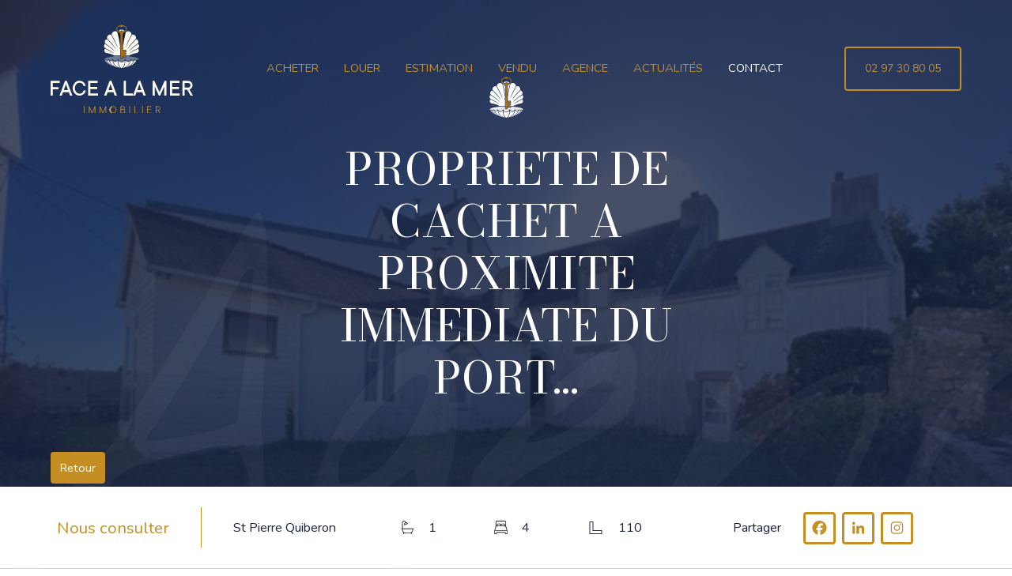

--- FILE ---
content_type: text/html; charset=UTF-8
request_url: https://www.facealamer-immo.com/ventes/propriete-de-cachet-a-proximite-immediate-du-port-dorange-et-de-la-plage-de-kermahe/
body_size: 32613
content:
<!DOCTYPE html>
<html lang="fr-FR">

<head>
    <meta charset="UTF-8">
    <meta name="viewport" content="width=device-width, initial-scale=1, shrink-to-fit=no">
    <link rel="profile" href="https://gmpg.org/xfn/11">
    <link rel="preconnect" href="https://fonts.googleapis.com">
    <link rel="preconnect" href="https://fonts.gstatic.com" crossorigin>
    <link rel="dns-prefetch" href="//rgpd.heureuses.fr/">
    <link
            href="https://fonts.googleapis.com/css2?family=Bodoni+Moda&family=Nothing+You+Could+Do&family=Nunito:wght@400;600;700&display=swap"
            rel="stylesheet">
    <meta name='robots' content='index, follow, max-image-preview:large, max-snippet:-1, max-video-preview:-1' />
	<style>img:is([sizes="auto" i], [sizes^="auto," i]) { contain-intrinsic-size: 3000px 1500px }</style>
	
	<!-- This site is optimized with the Yoast SEO plugin v24.8.1 - https://yoast.com/wordpress/plugins/seo/ -->
	<title>PROPRIETE DE CACHET A PROXIMITE IMMEDIATE DU PORT D&#039;ORANGE ET DE LA PLAGE DE KERMAHE - Agence immobilière Face à la mer à Saint-Pierre Quiberon</title>
	<link rel="canonical" href="https://www.facealamer-immo.com/ventes/propriete-de-cachet-a-proximite-immediate-du-port-dorange-et-de-la-plage-de-kermahe/" />
	<meta property="og:locale" content="fr_FR" />
	<meta property="og:type" content="article" />
	<meta property="og:title" content="PROPRIETE DE CACHET A PROXIMITE IMMEDIATE DU PORT D&#039;ORANGE ET DE LA PLAGE DE KERMAHE - Agence immobilière Face à la mer à Saint-Pierre Quiberon" />
	<meta property="og:description" content="Face à la mer immobilier vous présente un ensemble de bâtiments composé d&rsquo;une maison principale, d&rsquo;une maison mitoyenne attenante et un autre bâtiment à rénover ainsi qu&rsquo;un bâtiment perpendiculaire de plain pied. La maison d&rsquo;habitation comprend au rez-de-chaussée: entrée, wc, salle de bains, pièce de vie avec cheminée, cuisine ouverte sur séjour, dégagement et à [...]Lire la suite… from PROPRIETE DE CACHET A PROXIMITE IMMEDIATE DU PORT D&rsquo;ORANGE ET DE LA PLAGE DE KERMAHE" />
	<meta property="og:url" content="https://www.facealamer-immo.com/ventes/propriete-de-cachet-a-proximite-immediate-du-port-dorange-et-de-la-plage-de-kermahe/" />
	<meta property="og:site_name" content="Agence immobilière Face à la mer à Saint-Pierre Quiberon" />
	<meta property="og:image" content="https://www.facealamer-immo.com/wp-content/uploads/2026/01/photo_1c5e4c25cde19dae21a8dc97d8ade3d3-10.jpg" />
	<meta property="og:image:width" content="640" />
	<meta property="og:image:height" content="480" />
	<meta property="og:image:type" content="image/jpeg" />
	<meta name="twitter:card" content="summary_large_image" />
	<meta name="twitter:label1" content="Durée de lecture estimée" />
	<meta name="twitter:data1" content="1 minute" />
	<script type="application/ld+json" class="yoast-schema-graph">{"@context":"https://schema.org","@graph":[{"@type":"WebPage","@id":"https://www.facealamer-immo.com/ventes/propriete-de-cachet-a-proximite-immediate-du-port-dorange-et-de-la-plage-de-kermahe/","url":"https://www.facealamer-immo.com/ventes/propriete-de-cachet-a-proximite-immediate-du-port-dorange-et-de-la-plage-de-kermahe/","name":"PROPRIETE DE CACHET A PROXIMITE IMMEDIATE DU PORT D'ORANGE ET DE LA PLAGE DE KERMAHE - Agence immobilière Face à la mer à Saint-Pierre Quiberon","isPartOf":{"@id":"https://www.facealamer-immo.com/#website"},"primaryImageOfPage":{"@id":"https://www.facealamer-immo.com/ventes/propriete-de-cachet-a-proximite-immediate-du-port-dorange-et-de-la-plage-de-kermahe/#primaryimage"},"image":{"@id":"https://www.facealamer-immo.com/ventes/propriete-de-cachet-a-proximite-immediate-du-port-dorange-et-de-la-plage-de-kermahe/#primaryimage"},"thumbnailUrl":"https://www.facealamer-immo.com/wp-content/uploads/2026/01/photo_1c5e4c25cde19dae21a8dc97d8ade3d3-11.jpg","datePublished":"2026-01-15T08:40:56+00:00","breadcrumb":{"@id":"https://www.facealamer-immo.com/ventes/propriete-de-cachet-a-proximite-immediate-du-port-dorange-et-de-la-plage-de-kermahe/#breadcrumb"},"inLanguage":"fr-FR","potentialAction":[{"@type":"ReadAction","target":["https://www.facealamer-immo.com/ventes/propriete-de-cachet-a-proximite-immediate-du-port-dorange-et-de-la-plage-de-kermahe/"]}]},{"@type":"ImageObject","inLanguage":"fr-FR","@id":"https://www.facealamer-immo.com/ventes/propriete-de-cachet-a-proximite-immediate-du-port-dorange-et-de-la-plage-de-kermahe/#primaryimage","url":"https://www.facealamer-immo.com/wp-content/uploads/2026/01/photo_1c5e4c25cde19dae21a8dc97d8ade3d3-11.jpg","contentUrl":"https://www.facealamer-immo.com/wp-content/uploads/2026/01/photo_1c5e4c25cde19dae21a8dc97d8ade3d3-11.jpg","width":640,"height":480,"caption":"Ref. : 1348 - PROPRIETE DE CACHET A PROXIMITE IMMEDIATE DU PORT D'ORANGE ET DE LA PLAGE DE KERMAHE"},{"@type":"BreadcrumbList","@id":"https://www.facealamer-immo.com/ventes/propriete-de-cachet-a-proximite-immediate-du-port-dorange-et-de-la-plage-de-kermahe/#breadcrumb","itemListElement":[{"@type":"ListItem","position":1,"name":"Home","item":"https://www.facealamer-immo.com/"},{"@type":"ListItem","position":2,"name":"PROPRIETE DE CACHET A PROXIMITE IMMEDIATE DU PORT D&rsquo;ORANGE ET DE LA PLAGE DE KERMAHE"}]},{"@type":"WebSite","@id":"https://www.facealamer-immo.com/#website","url":"https://www.facealamer-immo.com/","name":"Agence immobilière Face à la mer à Saint-Pierre Quiberon","description":"Immobilier  Quiberon","publisher":{"@id":"https://www.facealamer-immo.com/#organization"},"potentialAction":[{"@type":"SearchAction","target":{"@type":"EntryPoint","urlTemplate":"https://www.facealamer-immo.com/?s={search_term_string}"},"query-input":{"@type":"PropertyValueSpecification","valueRequired":true,"valueName":"search_term_string"}}],"inLanguage":"fr-FR"},{"@type":"Organization","@id":"https://www.facealamer-immo.com/#organization","name":"Face à la mer","url":"https://www.facealamer-immo.com/","logo":{"@type":"ImageObject","inLanguage":"fr-FR","@id":"https://www.facealamer-immo.com/#/schema/logo/image/","url":"https://www.facealamer-immo.com/wp-content/uploads/2022/04/logo-Face-a-la-mer.svg","contentUrl":"https://www.facealamer-immo.com/wp-content/uploads/2022/04/logo-Face-a-la-mer.svg","width":180,"height":112,"caption":"Face à la mer"},"image":{"@id":"https://www.facealamer-immo.com/#/schema/logo/image/"}}]}</script>
	<!-- / Yoast SEO plugin. -->


<link rel="alternate" type="application/rss+xml" title="Agence immobilière Face à la mer à Saint-Pierre Quiberon &raquo; Flux" href="https://www.facealamer-immo.com/feed/" />
<link rel="alternate" type="application/rss+xml" title="Agence immobilière Face à la mer à Saint-Pierre Quiberon &raquo; Flux des commentaires" href="https://www.facealamer-immo.com/comments/feed/" />
<script>
window._wpemojiSettings = {"baseUrl":"https:\/\/s.w.org\/images\/core\/emoji\/15.0.3\/72x72\/","ext":".png","svgUrl":"https:\/\/s.w.org\/images\/core\/emoji\/15.0.3\/svg\/","svgExt":".svg","source":{"concatemoji":"https:\/\/www.facealamer-immo.com\/wp-includes\/js\/wp-emoji-release.min.js?ver=e7f17c"}};
/*! This file is auto-generated */
!function(i,n){var o,s,e;function c(e){try{var t={supportTests:e,timestamp:(new Date).valueOf()};sessionStorage.setItem(o,JSON.stringify(t))}catch(e){}}function p(e,t,n){e.clearRect(0,0,e.canvas.width,e.canvas.height),e.fillText(t,0,0);var t=new Uint32Array(e.getImageData(0,0,e.canvas.width,e.canvas.height).data),r=(e.clearRect(0,0,e.canvas.width,e.canvas.height),e.fillText(n,0,0),new Uint32Array(e.getImageData(0,0,e.canvas.width,e.canvas.height).data));return t.every(function(e,t){return e===r[t]})}function u(e,t,n){switch(t){case"flag":return n(e,"\ud83c\udff3\ufe0f\u200d\u26a7\ufe0f","\ud83c\udff3\ufe0f\u200b\u26a7\ufe0f")?!1:!n(e,"\ud83c\uddfa\ud83c\uddf3","\ud83c\uddfa\u200b\ud83c\uddf3")&&!n(e,"\ud83c\udff4\udb40\udc67\udb40\udc62\udb40\udc65\udb40\udc6e\udb40\udc67\udb40\udc7f","\ud83c\udff4\u200b\udb40\udc67\u200b\udb40\udc62\u200b\udb40\udc65\u200b\udb40\udc6e\u200b\udb40\udc67\u200b\udb40\udc7f");case"emoji":return!n(e,"\ud83d\udc26\u200d\u2b1b","\ud83d\udc26\u200b\u2b1b")}return!1}function f(e,t,n){var r="undefined"!=typeof WorkerGlobalScope&&self instanceof WorkerGlobalScope?new OffscreenCanvas(300,150):i.createElement("canvas"),a=r.getContext("2d",{willReadFrequently:!0}),o=(a.textBaseline="top",a.font="600 32px Arial",{});return e.forEach(function(e){o[e]=t(a,e,n)}),o}function t(e){var t=i.createElement("script");t.src=e,t.defer=!0,i.head.appendChild(t)}"undefined"!=typeof Promise&&(o="wpEmojiSettingsSupports",s=["flag","emoji"],n.supports={everything:!0,everythingExceptFlag:!0},e=new Promise(function(e){i.addEventListener("DOMContentLoaded",e,{once:!0})}),new Promise(function(t){var n=function(){try{var e=JSON.parse(sessionStorage.getItem(o));if("object"==typeof e&&"number"==typeof e.timestamp&&(new Date).valueOf()<e.timestamp+604800&&"object"==typeof e.supportTests)return e.supportTests}catch(e){}return null}();if(!n){if("undefined"!=typeof Worker&&"undefined"!=typeof OffscreenCanvas&&"undefined"!=typeof URL&&URL.createObjectURL&&"undefined"!=typeof Blob)try{var e="postMessage("+f.toString()+"("+[JSON.stringify(s),u.toString(),p.toString()].join(",")+"));",r=new Blob([e],{type:"text/javascript"}),a=new Worker(URL.createObjectURL(r),{name:"wpTestEmojiSupports"});return void(a.onmessage=function(e){c(n=e.data),a.terminate(),t(n)})}catch(e){}c(n=f(s,u,p))}t(n)}).then(function(e){for(var t in e)n.supports[t]=e[t],n.supports.everything=n.supports.everything&&n.supports[t],"flag"!==t&&(n.supports.everythingExceptFlag=n.supports.everythingExceptFlag&&n.supports[t]);n.supports.everythingExceptFlag=n.supports.everythingExceptFlag&&!n.supports.flag,n.DOMReady=!1,n.readyCallback=function(){n.DOMReady=!0}}).then(function(){return e}).then(function(){var e;n.supports.everything||(n.readyCallback(),(e=n.source||{}).concatemoji?t(e.concatemoji):e.wpemoji&&e.twemoji&&(t(e.twemoji),t(e.wpemoji)))}))}((window,document),window._wpemojiSettings);
</script>
<style id='wp-emoji-styles-inline-css'>

	img.wp-smiley, img.emoji {
		display: inline !important;
		border: none !important;
		box-shadow: none !important;
		height: 1em !important;
		width: 1em !important;
		margin: 0 0.07em !important;
		vertical-align: -0.1em !important;
		background: none !important;
		padding: 0 !important;
	}
</style>
<link rel='stylesheet' id='wp-block-library-css' href='https://www.facealamer-immo.com/wp-includes/css/dist/block-library/style.min.css?ver=e7f17c' media='all' />
<style id='classic-theme-styles-inline-css'>
/*! This file is auto-generated */
.wp-block-button__link{color:#fff;background-color:#32373c;border-radius:9999px;box-shadow:none;text-decoration:none;padding:calc(.667em + 2px) calc(1.333em + 2px);font-size:1.125em}.wp-block-file__button{background:#32373c;color:#fff;text-decoration:none}
</style>
<style id='global-styles-inline-css'>
:root{--wp--preset--aspect-ratio--square: 1;--wp--preset--aspect-ratio--4-3: 4/3;--wp--preset--aspect-ratio--3-4: 3/4;--wp--preset--aspect-ratio--3-2: 3/2;--wp--preset--aspect-ratio--2-3: 2/3;--wp--preset--aspect-ratio--16-9: 16/9;--wp--preset--aspect-ratio--9-16: 9/16;--wp--preset--color--black: #000000;--wp--preset--color--cyan-bluish-gray: #abb8c3;--wp--preset--color--white: #fff;--wp--preset--color--pale-pink: #f78da7;--wp--preset--color--vivid-red: #cf2e2e;--wp--preset--color--luminous-vivid-orange: #ff6900;--wp--preset--color--luminous-vivid-amber: #fcb900;--wp--preset--color--light-green-cyan: #7bdcb5;--wp--preset--color--vivid-green-cyan: #00d084;--wp--preset--color--pale-cyan-blue: #8ed1fc;--wp--preset--color--vivid-cyan-blue: #0693e3;--wp--preset--color--vivid-purple: #9b51e0;--wp--preset--color--blue: #0d6efd;--wp--preset--color--indigo: #6610f2;--wp--preset--color--purple: #6f42c1;--wp--preset--color--pink: #d63384;--wp--preset--color--red: #dc3545;--wp--preset--color--orange: #fd7e14;--wp--preset--color--yellow: #ffc107;--wp--preset--color--green: #198754;--wp--preset--color--teal: #20c997;--wp--preset--color--cyan: #0dcaf0;--wp--preset--color--gray: #6c757d;--wp--preset--color--gray-dark: #343a40;--wp--preset--gradient--vivid-cyan-blue-to-vivid-purple: linear-gradient(135deg,rgba(6,147,227,1) 0%,rgb(155,81,224) 100%);--wp--preset--gradient--light-green-cyan-to-vivid-green-cyan: linear-gradient(135deg,rgb(122,220,180) 0%,rgb(0,208,130) 100%);--wp--preset--gradient--luminous-vivid-amber-to-luminous-vivid-orange: linear-gradient(135deg,rgba(252,185,0,1) 0%,rgba(255,105,0,1) 100%);--wp--preset--gradient--luminous-vivid-orange-to-vivid-red: linear-gradient(135deg,rgba(255,105,0,1) 0%,rgb(207,46,46) 100%);--wp--preset--gradient--very-light-gray-to-cyan-bluish-gray: linear-gradient(135deg,rgb(238,238,238) 0%,rgb(169,184,195) 100%);--wp--preset--gradient--cool-to-warm-spectrum: linear-gradient(135deg,rgb(74,234,220) 0%,rgb(151,120,209) 20%,rgb(207,42,186) 40%,rgb(238,44,130) 60%,rgb(251,105,98) 80%,rgb(254,248,76) 100%);--wp--preset--gradient--blush-light-purple: linear-gradient(135deg,rgb(255,206,236) 0%,rgb(152,150,240) 100%);--wp--preset--gradient--blush-bordeaux: linear-gradient(135deg,rgb(254,205,165) 0%,rgb(254,45,45) 50%,rgb(107,0,62) 100%);--wp--preset--gradient--luminous-dusk: linear-gradient(135deg,rgb(255,203,112) 0%,rgb(199,81,192) 50%,rgb(65,88,208) 100%);--wp--preset--gradient--pale-ocean: linear-gradient(135deg,rgb(255,245,203) 0%,rgb(182,227,212) 50%,rgb(51,167,181) 100%);--wp--preset--gradient--electric-grass: linear-gradient(135deg,rgb(202,248,128) 0%,rgb(113,206,126) 100%);--wp--preset--gradient--midnight: linear-gradient(135deg,rgb(2,3,129) 0%,rgb(40,116,252) 100%);--wp--preset--font-size--small: 13px;--wp--preset--font-size--medium: 20px;--wp--preset--font-size--large: 36px;--wp--preset--font-size--x-large: 42px;--wp--preset--spacing--20: 0.44rem;--wp--preset--spacing--30: 0.67rem;--wp--preset--spacing--40: 1rem;--wp--preset--spacing--50: 1.5rem;--wp--preset--spacing--60: 2.25rem;--wp--preset--spacing--70: 3.38rem;--wp--preset--spacing--80: 5.06rem;--wp--preset--shadow--natural: 6px 6px 9px rgba(0, 0, 0, 0.2);--wp--preset--shadow--deep: 12px 12px 50px rgba(0, 0, 0, 0.4);--wp--preset--shadow--sharp: 6px 6px 0px rgba(0, 0, 0, 0.2);--wp--preset--shadow--outlined: 6px 6px 0px -3px rgba(255, 255, 255, 1), 6px 6px rgba(0, 0, 0, 1);--wp--preset--shadow--crisp: 6px 6px 0px rgba(0, 0, 0, 1);}:where(.is-layout-flex){gap: 0.5em;}:where(.is-layout-grid){gap: 0.5em;}body .is-layout-flex{display: flex;}.is-layout-flex{flex-wrap: wrap;align-items: center;}.is-layout-flex > :is(*, div){margin: 0;}body .is-layout-grid{display: grid;}.is-layout-grid > :is(*, div){margin: 0;}:where(.wp-block-columns.is-layout-flex){gap: 2em;}:where(.wp-block-columns.is-layout-grid){gap: 2em;}:where(.wp-block-post-template.is-layout-flex){gap: 1.25em;}:where(.wp-block-post-template.is-layout-grid){gap: 1.25em;}.has-black-color{color: var(--wp--preset--color--black) !important;}.has-cyan-bluish-gray-color{color: var(--wp--preset--color--cyan-bluish-gray) !important;}.has-white-color{color: var(--wp--preset--color--white) !important;}.has-pale-pink-color{color: var(--wp--preset--color--pale-pink) !important;}.has-vivid-red-color{color: var(--wp--preset--color--vivid-red) !important;}.has-luminous-vivid-orange-color{color: var(--wp--preset--color--luminous-vivid-orange) !important;}.has-luminous-vivid-amber-color{color: var(--wp--preset--color--luminous-vivid-amber) !important;}.has-light-green-cyan-color{color: var(--wp--preset--color--light-green-cyan) !important;}.has-vivid-green-cyan-color{color: var(--wp--preset--color--vivid-green-cyan) !important;}.has-pale-cyan-blue-color{color: var(--wp--preset--color--pale-cyan-blue) !important;}.has-vivid-cyan-blue-color{color: var(--wp--preset--color--vivid-cyan-blue) !important;}.has-vivid-purple-color{color: var(--wp--preset--color--vivid-purple) !important;}.has-black-background-color{background-color: var(--wp--preset--color--black) !important;}.has-cyan-bluish-gray-background-color{background-color: var(--wp--preset--color--cyan-bluish-gray) !important;}.has-white-background-color{background-color: var(--wp--preset--color--white) !important;}.has-pale-pink-background-color{background-color: var(--wp--preset--color--pale-pink) !important;}.has-vivid-red-background-color{background-color: var(--wp--preset--color--vivid-red) !important;}.has-luminous-vivid-orange-background-color{background-color: var(--wp--preset--color--luminous-vivid-orange) !important;}.has-luminous-vivid-amber-background-color{background-color: var(--wp--preset--color--luminous-vivid-amber) !important;}.has-light-green-cyan-background-color{background-color: var(--wp--preset--color--light-green-cyan) !important;}.has-vivid-green-cyan-background-color{background-color: var(--wp--preset--color--vivid-green-cyan) !important;}.has-pale-cyan-blue-background-color{background-color: var(--wp--preset--color--pale-cyan-blue) !important;}.has-vivid-cyan-blue-background-color{background-color: var(--wp--preset--color--vivid-cyan-blue) !important;}.has-vivid-purple-background-color{background-color: var(--wp--preset--color--vivid-purple) !important;}.has-black-border-color{border-color: var(--wp--preset--color--black) !important;}.has-cyan-bluish-gray-border-color{border-color: var(--wp--preset--color--cyan-bluish-gray) !important;}.has-white-border-color{border-color: var(--wp--preset--color--white) !important;}.has-pale-pink-border-color{border-color: var(--wp--preset--color--pale-pink) !important;}.has-vivid-red-border-color{border-color: var(--wp--preset--color--vivid-red) !important;}.has-luminous-vivid-orange-border-color{border-color: var(--wp--preset--color--luminous-vivid-orange) !important;}.has-luminous-vivid-amber-border-color{border-color: var(--wp--preset--color--luminous-vivid-amber) !important;}.has-light-green-cyan-border-color{border-color: var(--wp--preset--color--light-green-cyan) !important;}.has-vivid-green-cyan-border-color{border-color: var(--wp--preset--color--vivid-green-cyan) !important;}.has-pale-cyan-blue-border-color{border-color: var(--wp--preset--color--pale-cyan-blue) !important;}.has-vivid-cyan-blue-border-color{border-color: var(--wp--preset--color--vivid-cyan-blue) !important;}.has-vivid-purple-border-color{border-color: var(--wp--preset--color--vivid-purple) !important;}.has-vivid-cyan-blue-to-vivid-purple-gradient-background{background: var(--wp--preset--gradient--vivid-cyan-blue-to-vivid-purple) !important;}.has-light-green-cyan-to-vivid-green-cyan-gradient-background{background: var(--wp--preset--gradient--light-green-cyan-to-vivid-green-cyan) !important;}.has-luminous-vivid-amber-to-luminous-vivid-orange-gradient-background{background: var(--wp--preset--gradient--luminous-vivid-amber-to-luminous-vivid-orange) !important;}.has-luminous-vivid-orange-to-vivid-red-gradient-background{background: var(--wp--preset--gradient--luminous-vivid-orange-to-vivid-red) !important;}.has-very-light-gray-to-cyan-bluish-gray-gradient-background{background: var(--wp--preset--gradient--very-light-gray-to-cyan-bluish-gray) !important;}.has-cool-to-warm-spectrum-gradient-background{background: var(--wp--preset--gradient--cool-to-warm-spectrum) !important;}.has-blush-light-purple-gradient-background{background: var(--wp--preset--gradient--blush-light-purple) !important;}.has-blush-bordeaux-gradient-background{background: var(--wp--preset--gradient--blush-bordeaux) !important;}.has-luminous-dusk-gradient-background{background: var(--wp--preset--gradient--luminous-dusk) !important;}.has-pale-ocean-gradient-background{background: var(--wp--preset--gradient--pale-ocean) !important;}.has-electric-grass-gradient-background{background: var(--wp--preset--gradient--electric-grass) !important;}.has-midnight-gradient-background{background: var(--wp--preset--gradient--midnight) !important;}.has-small-font-size{font-size: var(--wp--preset--font-size--small) !important;}.has-medium-font-size{font-size: var(--wp--preset--font-size--medium) !important;}.has-large-font-size{font-size: var(--wp--preset--font-size--large) !important;}.has-x-large-font-size{font-size: var(--wp--preset--font-size--x-large) !important;}
:where(.wp-block-post-template.is-layout-flex){gap: 1.25em;}:where(.wp-block-post-template.is-layout-grid){gap: 1.25em;}
:where(.wp-block-columns.is-layout-flex){gap: 2em;}:where(.wp-block-columns.is-layout-grid){gap: 2em;}
:root :where(.wp-block-pullquote){font-size: 1.5em;line-height: 1.6;}
</style>
<link rel='stylesheet' id='dnd-upload-cf7-css' href='https://www.facealamer-immo.com/wp-content/plugins/drag-and-drop-multiple-file-upload-contact-form-7/assets/css/dnd-upload-cf7.css?ver=1.3.8.8' media='all' />
<link rel='stylesheet' id='contact-form-7-css' href='https://www.facealamer-immo.com/wp-content/plugins/contact-form-7/includes/css/styles.css?ver=6.0.5' media='all' />
<link rel='stylesheet' id='child-understrap-styles-css' href='https://www.facealamer-immo.com/wp-content/themes/heureuses/css/child-theme.min.css?ver=1.1.0' media='all' />
<link rel='stylesheet' id='wp-pagenavi-css' href='https://www.facealamer-immo.com/wp-content/plugins/wp-pagenavi/pagenavi-css.css?ver=2.70' media='all' />
<link rel='stylesheet' id='heateor_sss_frontend_css-css' href='https://www.facealamer-immo.com/wp-content/plugins/sassy-social-share/public/css/sassy-social-share-public.css?ver=3.3.73' media='all' />
<style id='heateor_sss_frontend_css-inline-css'>
.heateor_sss_button_instagram span.heateor_sss_svg,a.heateor_sss_instagram span.heateor_sss_svg{background:radial-gradient(circle at 30% 107%,#fdf497 0,#fdf497 5%,#fd5949 45%,#d6249f 60%,#285aeb 90%)}div.heateor_sss_horizontal_sharing a.heateor_sss_button_instagram span{background:transparent!important;}div.heateor_sss_standard_follow_icons_container a.heateor_sss_button_instagram span{background:transparent}div.heateor_sss_vertical_sharing  a.heateor_sss_button_instagram span{background:transparent!important;}div.heateor_sss_floating_follow_icons_container a.heateor_sss_button_instagram span{background:transparent}.heateor_sss_horizontal_sharing .heateor_sss_svg,.heateor_sss_standard_follow_icons_container .heateor_sss_svg{background-color:transparent!important;background:transparent!important;color:#C48E22;border-width:3px;border-style:solid;border-color:#C48E22}.heateor_sss_horizontal_sharing span.heateor_sss_svg:hover,.heateor_sss_standard_follow_icons_container span.heateor_sss_svg:hover{border-color:#C48E22;}.heateor_sss_vertical_sharing span.heateor_sss_svg,.heateor_sss_floating_follow_icons_container span.heateor_sss_svg{background-color:transparent!important;background:transparent!important;color:#C48E22;border-width:3px;border-style:solid;border-color:#C48E22;}.heateor_sss_vertical_sharing span.heateor_sss_svg:hover,.heateor_sss_floating_follow_icons_container span.heateor_sss_svg:hover{border-color:#C48E22;}@media screen and (max-width:783px) {.heateor_sss_vertical_sharing{display:none!important}}div.heateor_sss_mobile_footer{display:none;}@media screen and (max-width:783px){div.heateor_sss_bottom_sharing .heateorSssTCBackground{background-color:white}div.heateor_sss_bottom_sharing{width:100%!important;left:0!important;}div.heateor_sss_bottom_sharing a{width:25% !important;}div.heateor_sss_bottom_sharing .heateor_sss_svg{width: 100% !important;}div.heateor_sss_bottom_sharing div.heateorSssTotalShareCount{font-size:1em!important;line-height:28px!important}div.heateor_sss_bottom_sharing div.heateorSssTotalShareText{font-size:.7em!important;line-height:0px!important}div.heateor_sss_mobile_footer{display:block;height:40px;}.heateor_sss_bottom_sharing{padding:0!important;display:block!important;width:auto!important;bottom:-2px!important;top: auto!important;}.heateor_sss_bottom_sharing .heateor_sss_square_count{line-height:inherit;}.heateor_sss_bottom_sharing .heateorSssSharingArrow{display:none;}.heateor_sss_bottom_sharing .heateorSssTCBackground{margin-right:1.1em!important}}div.heateor_sss_horizontal_sharing div.heateor_sss_sharing_ul a {
    float: left;
    padding: 0!important;
    list-style: none!important;
    border: none!important;
    margin: 2px;
display:flex;
  align-items: center;
            justify-content: center;
}
</style>
<script src="https://www.facealamer-immo.com/wp-includes/js/jquery/jquery.min.js?ver=3.7.1" id="jquery-core-js"></script>
<script src="https://www.facealamer-immo.com/wp-includes/js/jquery/jquery-migrate.min.js?ver=3.4.1" id="jquery-migrate-js"></script>
<link rel="https://api.w.org/" href="https://www.facealamer-immo.com/wp-json/" /><link rel="alternate" title="JSON" type="application/json" href="https://www.facealamer-immo.com/wp-json/wp/v2/ventes/13683" /><link rel="EditURI" type="application/rsd+xml" title="RSD" href="https://www.facealamer-immo.com/xmlrpc.php?rsd" />

<link rel='shortlink' href='https://www.facealamer-immo.com/?p=13683' />
<link rel="alternate" title="oEmbed (JSON)" type="application/json+oembed" href="https://www.facealamer-immo.com/wp-json/oembed/1.0/embed?url=https%3A%2F%2Fwww.facealamer-immo.com%2Fventes%2Fpropriete-de-cachet-a-proximite-immediate-du-port-dorange-et-de-la-plage-de-kermahe%2F" />
<link rel="alternate" title="oEmbed (XML)" type="text/xml+oembed" href="https://www.facealamer-immo.com/wp-json/oembed/1.0/embed?url=https%3A%2F%2Fwww.facealamer-immo.com%2Fventes%2Fpropriete-de-cachet-a-proximite-immediate-du-port-dorange-et-de-la-plage-de-kermahe%2F&#038;format=xml" />
<meta name="mobile-web-app-capable" content="yes">
<meta name="apple-mobile-web-app-capable" content="yes">
<meta name="apple-mobile-web-app-title" content="Agence immobilière Face à la mer à Saint-Pierre Quiberon - Immobilier  Quiberon">
<link rel="icon" href="https://www.facealamer-immo.com/wp-content/uploads/2022/04/cropped-favicon-32x32.png" sizes="32x32" />
<link rel="icon" href="https://www.facealamer-immo.com/wp-content/uploads/2022/04/cropped-favicon-192x192.png" sizes="192x192" />
<link rel="apple-touch-icon" href="https://www.facealamer-immo.com/wp-content/uploads/2022/04/cropped-favicon-180x180.png" />
<meta name="msapplication-TileImage" content="https://www.facealamer-immo.com/wp-content/uploads/2022/04/cropped-favicon-270x270.png" />
</head>

<body class="ventes-template-default single single-ventes postid-13683 wp-custom-logo wp-embed-responsive understrap-has-sidebar" itemscope itemtype="http://schema.org/WebSite">
<div class="site" id="page">
    <!-- ******************* The Navbar Area ******************* -->
    <header id="wrapper-navbar" class="layout-padding">
        <a class="skip-link sr-only sr-only-focusable"
           href="#content">Passer au contenu</a>
		<nav id="main-nav" class="navbar navbar-expand-xl fixed-top" aria-labelledby="main-nav-label">
    <h2 id="main-nav-label" class="screen-reader-text">
        Navigation principale    </h2>
    <div class="container">
        <!-- Your site title as branding in the menu -->
        <a href="https://www.facealamer-immo.com/" class="navbar-brand custom-logo-link" rel="home"><img width="180" height="112" src="https://www.facealamer-immo.com/wp-content/uploads/2022/04/logo-Face-a-la-mer.svg" class="img-fluid" alt="Agence immobilière Face à la mer à Saint-Pierre Quiberon" decoding="async" /></a>        <div class="d-flex d-xl-none">
            <!-- Téléphone mobile -->
            <a class="telephone" href="tel:02 97 30 80 05" title="Contactez Agence immobilière Face à la mer à Saint-Pierre Quiberon par téléphone en cliquant ici"><svg xmlns="http://www.w3.org/2000/svg" viewBox="0 0 181.352 181.352" style="enable-background:new 0 0 181.352 181.352"
 xml:space="preserve"><path d="m169.393 167.37-14.919 9.848c-9.604 6.614-50.531 14.049-106.211-53.404C-5.415 58.873 9.934 22.86 17.134 14.555L29.523 1.678c2.921-2.491 7.328-2.198 9.839.811l32.583 38.543.02.02c2.384 2.824 2.306 7.22-.83 9.868v.029l-14.44 10.415c-5.716 5.667-.733 14.587 5.11 23.204l27.786 32.808c12.926 12.477 20.009 18.241 26.194 14.118l12.008-13.395c2.941-2.472 7.328-2.169 9.839.821l32.603 38.543v.02c2.372 2.833 2.284 7.22-.842 9.887z" fill="#C48E22"/></svg></a>
            <!-- end custom logo -->
            <button class="navbar-toggler" type="button" data-bs-toggle="collapse" data-bs-target="#navbarNavDropdown"
                aria-controls="navbarNavDropdown" aria-expanded="false"
                aria-label="Afficher/masquer la navigation">
                <span class="navbar-toggler-icon">
                    <span></span>
                    <span></span>
                    <span></span>
                </span>
            </button>
        </div>

        <!-- The WordPress Menu goes here -->
        <div id="navbarNavDropdown" class="collapse navbar-collapse"><ul id="main-menu" class="navbar-nav mx-auto"><li itemscope="itemscope" itemtype="https://www.schema.org/SiteNavigationElement" id="menu-item-19" class="menu-item menu-item-type-post_type menu-item-object-page menu-item-19 nav-item"><a title="Acheter" href="https://www.facealamer-immo.com/acheter/" class="nav-link">Acheter</a></li>
<li itemscope="itemscope" itemtype="https://www.schema.org/SiteNavigationElement" id="menu-item-24" class="menu-item menu-item-type-post_type menu-item-object-page menu-item-24 nav-item"><a title="Louer" href="https://www.facealamer-immo.com/louer/" class="nav-link">Louer</a></li>
<li itemscope="itemscope" itemtype="https://www.schema.org/SiteNavigationElement" id="menu-item-23" class="menu-item menu-item-type-post_type menu-item-object-page menu-item-23 nav-item"><a title="Estimation" href="https://www.facealamer-immo.com/estimation/" class="nav-link">Estimation</a></li>
<li itemscope="itemscope" itemtype="https://www.schema.org/SiteNavigationElement" id="menu-item-271" class="menu-item menu-item-type-post_type menu-item-object-page menu-item-271 nav-item"><a title="Vendu" href="https://www.facealamer-immo.com/vendu/" class="nav-link">Vendu</a></li>
<li itemscope="itemscope" itemtype="https://www.schema.org/SiteNavigationElement" id="menu-item-21" class="menu-item menu-item-type-post_type menu-item-object-page menu-item-21 nav-item"><a title="Agence" href="https://www.facealamer-immo.com/agence/" class="nav-link">Agence</a></li>
<li itemscope="itemscope" itemtype="https://www.schema.org/SiteNavigationElement" id="menu-item-20" class="menu-item menu-item-type-post_type menu-item-object-page menu-item-20 nav-item"><a title="Actualités" href="https://www.facealamer-immo.com/actualites/" class="nav-link">Actualités</a></li>
<li itemscope="itemscope" itemtype="https://www.schema.org/SiteNavigationElement" id="menu-item-22" class="contact menu-item menu-item-type-post_type menu-item-object-page menu-item-22 nav-item"><a title="Contact" href="https://www.facealamer-immo.com/contact/" class="nav-link">Contact</a></li>
</ul></div>        <!-- Téléphone desktop -->
        <a class="telephone d-none d-xl-flex" href="tel:02 97 30 80 05" title="Contactez Agence immobilière Face à la mer à Saint-Pierre Quiberon par téléphone en cliquant ici">
            02 97 30 80 05        </a>
    </div><!-- .container(-fluid) -->
</nav><!-- .site-navigation -->    </header>
    <!-- ******************* The Banniere ******************* -->
    <div class="banniere">
        <!-- BOUTON RETOUR SINGLE -->
		            <a href="##" class="btn--sm" onClick="history.go(-1); return false;">Retour</a>
		        <!-- SI SINGLE -->
		            <div class="bandeau-bien">
                <div class="prix">
											Nous consulter					                </div>
                <div class="sep"></div>
                <div>
												St Pierre Quiberon						                </div>
                <div class="icon-list px-4">
                    <!-- SDB -->
                    <div>
						<svg xmlns="http://www.w3.org/2000/svg" width="16.035" height="16.3" viewBox="0 0 16.035 16.3">
  <path id="Union_14" data-name="Union 14" d="M-4821.445-874.732a.408.408,0,0,1-.242-.252c-.091-.287.149-.676.426-1.125.039-.063.078-.126.116-.19-.14-.173-.266-.31-.389-.442a4.221,4.221,0,0,1-.922-1.407,6.761,6.761,0,0,1-.376-1.28,5.782,5.782,0,0,1-.085-.668,4.621,4.621,0,0,0-.08-.6c-.1-.016-.182-.024-.26-.031-.312-.029-.558-.051-.7-.535l-.042-.144.581-.172h.017l.156-.01a1.541,1.541,0,0,0,.327-.036,1.177,1.177,0,0,0,0-.27c0-.1-.01-.226-.01-.383v-6.386a2.377,2.377,0,0,1,2.3-2.334,2.434,2.434,0,0,1,2.368,1.786c.02.048.038.094.055.132l.157-.007c.114,0,.222-.01.327-.01a1.63,1.63,0,0,1,.87.211l.014.008.667.61.011.019c.161.27.228.27.263.27a.428.428,0,0,0,.055,0c.026,0,.056,0,.087,0a.581.581,0,0,1,.318.1l.053.033.015.062a.529.529,0,0,0,.027.086c.1.286,0,.435-.441.613l-.008,0-1.348.455c-.237.075-.562.213-.906.36a6.6,6.6,0,0,1-2.039.646.65.65,0,0,1-.437-.134l-.076-.067.034-.1a.789.789,0,0,1,.334-.461l.036-.028c.008-.176,0-.332,0-.484a1.57,1.57,0,0,1,.579-1.5,1.56,1.56,0,0,1,.255-.167c.2-.116.285-.171.263-.364a1.437,1.437,0,0,0-1.407-1.191,1.919,1.919,0,0,0-.761.172c-1,.436-.906,1.893-.832,3.065.016.248.032.481.034.688v.006l-.06,2.116c.024.324.042.525.057.672a3.214,3.214,0,0,1,0,.8c-.011.14-.025.327-.043.584a.468.468,0,0,0,.088.366.7.7,0,0,0,.515.138,6.281,6.281,0,0,0,.677-.053,7.088,7.088,0,0,1,.775-.061h11.3a.981.981,0,0,1,.729.223l.047.041,0,.063a.587.587,0,0,1-.1.459.38.38,0,0,1-.3.1c-.051,0-.106,0-.167,0a.594.594,0,0,0-.283.059,1.9,1.9,0,0,0-.11.57,6.252,6.252,0,0,1-1.086,3.085,2.643,2.643,0,0,1-.344.378,2.324,2.324,0,0,0-.335.374,1.653,1.653,0,0,0,.237.412,1.056,1.056,0,0,1,.24,1.027l-.03.1-.1.01c-.07.006-.122.013-.16.018a.916.916,0,0,1-.1.01.249.249,0,0,1-.207-.117c-.017-.022-.039-.048-.072-.084a1.824,1.824,0,0,1-.253-.392,2.588,2.588,0,0,0-.369-.559,6.07,6.07,0,0,1-1.921.266c-.288,0-.571-.01-.869-.021s-.605-.023-.917-.023h-3.456a4.9,4.9,0,0,1-.994-.12,3,3,0,0,0-.545-.078c-.229,0-.379.291-.524.571s-.291.562-.557.562A.405.405,0,0,1-4821.445-874.732Zm6.472-1.729c.189,0,.379,0,.562,0s.364,0,.543,0c1.322,0,2.579-.115,3.421-1.5a5.8,5.8,0,0,0,.688-2.527c-.014-.277-.066-.277-.237-.277-.043,0-.092,0-.143,0l-.161,0-10.812,0c-.121,0-.233,0-.333-.007s-.172,0-.246,0c-.228,0-.34.025-.392.087-.079.093-.083.335-.012.737a9.237,9.237,0,0,0,.515,1.633,3.753,3.753,0,0,0,.391.63,2.463,2.463,0,0,0,1.964,1.153c.55.056,1.605.062,2.353.062.4,0,.8,0,1.147,0,.283,0,.539,0,.746,0Zm-3.088-11.684c-.129.053-.258.1-.382.138-.457.153-.815.274-.947.725a.628.628,0,0,0-.013.466c.008.011.03.041.111.041a.571.571,0,0,0,.137-.021,8.756,8.756,0,0,0,2.333-.936.873.873,0,0,0-.76-.519A1.3,1.3,0,0,0-4818.061-888.145Z" transform="translate(4824 891)" />
</svg>
                        <div class="valeur">
															1							                        </div>
                    </div>
                    <!-- NB CHAMBRES -->
                    <div>
						<svg xmlns="http://www.w3.org/2000/svg" width="16.717" height="16.208" viewBox="0 0 16.717 16.208">
  <path id="Union_19" data-name="Union 19" d="M-3103.869-5762.794l-.086-.041v-.1c0-.356-.011-.727-.022-1.118a12.055,12.055,0,0,1,.212-3.449c.138-.479.318-1.008.51-1.567a14.148,14.148,0,0,0,.975-3.977c0-.151,0-.381-.007-.674a27.884,27.884,0,0,1,.086-3.96,1.475,1.475,0,0,1,1.459-1.117h10.229a1.606,1.606,0,0,1,1.365.845,13.974,13.974,0,0,1,.123,3.33c-.011.909-.023,1.768.01,2.216l1.194,3.9c.035.1.067.2.1.283a5.745,5.745,0,0,1,.42,2.64v.523c0,.384,0,.769,0,1.153,0,.1.006.194.01.289a1.106,1.106,0,0,1-.152.839.611.611,0,0,1-.47.168c-.4,0-.731.007-1,.012-.2,0-.367.008-.513.008-.432,0-.68-.029-.834-.186a.959.959,0,0,1-.159-.709c0-.057,0-.138.009-.224a4.386,4.386,0,0,0,.007-.446c0-.055-.007-.1-.009-.14,0-.017,0-.038,0-.055-.019,0-.048,0-.1,0h-10.056a.318.318,0,0,0-.242.071c-.087.1-.06.338-.032.569a1.111,1.111,0,0,1-.126.887.76.76,0,0,1-.6.215c-.252,0-.483.007-.686.015-.172.007-.338.011-.491.011A2.512,2.512,0,0,1-3103.869-5762.794Zm1.166-.646.229,0c.116,0,.245-.006.4-.006a.483.483,0,0,0,.219-.024c.013,0,.028-.01.045-.015a3.012,3.012,0,0,0,.081-1.02c0-.144-.009-.293,0-.431l0-.112.107-.029a24.421,24.421,0,0,1,3.835-.148c1.159,0,2.391.013,3.381.023l.173,0c.608.006,1.12.011,1.463.011.223,0,.474-.006.738-.011.228,0,.465-.011.7-.014.139,0,.279,0,.416,0a9.491,9.491,0,0,1,1.118.051l.081.01.036.073a1.68,1.68,0,0,1,.107,1.06c-.031.21-.045.333.017.406.1.114.427.171.975.171.236,0,.318-.054.357-.1.148-.152.133-.593.112-1.26-.01-.319-.022-.682-.022-1.115,0-.386-.083-.445-.363-.445h-14.33c-.177,0-.219.01-.219.278v2.347c0,.2,0,.266.114.289a1.106,1.106,0,0,0,.125.011Zm12.189-1.214a1.022,1.022,0,0,1,.123.006.922.922,0,0,0-.123-.006h0Zm-10.106,0h0Zm-2.267-2.01h0Zm14.43,0h0Zm-14.407,0h0Zm14.363,0h0Zm-9.937-5.362c-.4.042-.816.086-1.2.1a11.2,11.2,0,0,0-1.308.139c-.632.109-.667.263-.787.769a5.934,5.934,0,0,1-.268.892l-.715,2.219c-.016.054-.041.119-.068.19-.054.141-.155.4-.1.48.016.023.068.036.141.036h14.246c.019,0,.022,0,.026-.01.177-.252-.321-1.65-.532-2.248-.07-.194-.129-.361-.17-.489s-.088-.261-.127-.377c-.073-.206-.139-.4-.2-.641l-.017-.067c-.1-.393-.145-.557-.3-.661a2.927,2.927,0,0,0-1.205-.222c-.3-.021-.644-.06-.973-.094-.535-.058-1.088-.118-1.529-.118h-3.52C-3097.463-5772.127-3097.937-5772.078-3098.439-5772.025Zm5.021-.4h0Zm-.035,0h0Zm-3.671,0h0Zm3.594,0h0Zm-7.846-4.807v4.358c0,.235.087.235.157.235a.886.886,0,0,0,.246-.049,2.159,2.159,0,0,0,.042-.625,1.886,1.886,0,0,1,.178-1.015c.4-.791,1.139-.953,2.125-.953.245,0,.5.01.779.019.309.01.626.022.964.022a1.313,1.313,0,0,1,1,.336,1.1,1.1,0,0,0,.245.171,3,3,0,0,1,1.891-.545c.2,0,.419.007.67.015.326.012.7.023,1.143.023a1.525,1.525,0,0,1,1.374.792,1.866,1.866,0,0,1,.183,1.049,3.016,3.016,0,0,0,.033.649l.434.042c.084-.612.055-2.8.041-3.893,0-.354-.009-.633-.009-.8,0-.258-.352-.489-.631-.489h-10.223A.586.586,0,0,0-3101.376-5777.233Zm1.581,4.474c.082-.006.184-.021.305-.038a10.489,10.489,0,0,1,1.091-.1c.159-.007.378-.011.609-.016.539-.012,1.2-.025,1.582-.068a1.439,1.439,0,0,0-.134-1.14.623.623,0,0,0-.541-.284c-.3,0-.6-.011-.882-.021-.264-.009-.513-.018-.747-.018-1.127,0-1.526.235-1.526.9a3.577,3.577,0,0,0,.033.713c.013.043.019.065.069.073A.864.864,0,0,0-3099.794-5772.759Zm4.651-.87v.09a1.166,1.166,0,0,0,.048.507c.051.061.258.071.474.073l3.291.085.1-.155a1.429,1.429,0,0,0-.2-1.139.616.616,0,0,0-.5-.238h-2.519A1,1,0,0,0-3095.144-5773.629Zm-1.738-1.076h0Zm4.944,0h0Zm-5.053,0h0Zm-.109,0h0Zm-.105,0h0Zm-.1,0h0Zm-.087,0-.078,0Zm-.085,0-.2-.006Zm-3.285-3.474h0Z" transform="translate(3104 5778.793)" />
</svg>
                         <div class="valeur">
															4							                        </div>
                    </div>
                    <!-- SURF HABITABLE -->
                    <div>
						<svg xmlns="http://www.w3.org/2000/svg" width="16" height="16.001" viewBox="0 0 16 16.001">
  <path id="Tracé_7136_-_Contour" data-name="Tracé 7136 - Contour" d="M-4798-876v-3h-11v-11h-3v14h14m1,1h-16v-16h5v11h11Z" transform="translate(4813 891.001)" />
</svg>
                        <div class="valeur">
															110							                        </div>
                    </div>
                </div>
                <!-- ETIQUETTE -->
				
                <!-- PARTAGE -->
                <div class="partage d-flex align-items-center">
                    <span class="label-partage">Partager</span>
                    <!-- SOCIAL -->
                    <div class="social">
						<div class="heateor_sss_sharing_container heateor_sss_horizontal_sharing" data-heateor-ss-offset="0" data-heateor-sss-href='https://www.facealamer-immo.com/ventes/propriete-de-cachet-a-proximite-immediate-du-port-dorange-et-de-la-plage-de-kermahe/'><div class="heateor_sss_sharing_ul"><a aria-label="Facebook" class="heateor_sss_facebook" href="https://www.facebook.com/sharer/sharer.php?u=https%3A%2F%2Fwww.facealamer-immo.com%2Fventes%2Fpropriete-de-cachet-a-proximite-immediate-du-port-dorange-et-de-la-plage-de-kermahe%2F" title="Facebook" rel="nofollow noopener" target="_blank" style="font-size:32px!important;box-shadow:none;display:inline-block;vertical-align:middle"><span class="heateor_sss_svg" style="background-color:#0765FE;width:35px;height:35px;border-radius:4px;display:inline-block;opacity:1;float:left;font-size:32px;box-shadow:none;display:inline-block;font-size:16px;padding:0 4px;vertical-align:middle;background-repeat:repeat;overflow:hidden;padding:0;cursor:pointer;box-sizing:content-box"><svg style="display:block;" focusable="false" aria-hidden="true" xmlns="http://www.w3.org/2000/svg" width="100%" height="100%" viewBox="0 0 32 32"><path fill="#C48E22" d="M28 16c0-6.627-5.373-12-12-12S4 9.373 4 16c0 5.628 3.875 10.35 9.101 11.647v-7.98h-2.474V16H13.1v-1.58c0-4.085 1.849-5.978 5.859-5.978.76 0 2.072.15 2.608.298v3.325c-.283-.03-.775-.045-1.386-.045-1.967 0-2.728.745-2.728 2.683V16h3.92l-.673 3.667h-3.247v8.245C23.395 27.195 28 22.135 28 16Z"></path></svg></span></a><a aria-label="Linkedin" class="heateor_sss_button_linkedin" href="https://www.linkedin.com/sharing/share-offsite/?url=https%3A%2F%2Fwww.facealamer-immo.com%2Fventes%2Fpropriete-de-cachet-a-proximite-immediate-du-port-dorange-et-de-la-plage-de-kermahe%2F" title="Linkedin" rel="nofollow noopener" target="_blank" style="font-size:32px!important;box-shadow:none;display:inline-block;vertical-align:middle"><span class="heateor_sss_svg heateor_sss_s__default heateor_sss_s_linkedin" style="background-color:#0077b5;width:35px;height:35px;border-radius:4px;display:inline-block;opacity:1;float:left;font-size:32px;box-shadow:none;display:inline-block;font-size:16px;padding:0 4px;vertical-align:middle;background-repeat:repeat;overflow:hidden;padding:0;cursor:pointer;box-sizing:content-box"><svg style="display:block;" focusable="false" aria-hidden="true" xmlns="http://www.w3.org/2000/svg" width="100%" height="100%" viewBox="0 0 32 32"><path d="M6.227 12.61h4.19v13.48h-4.19V12.61zm2.095-6.7a2.43 2.43 0 0 1 0 4.86c-1.344 0-2.428-1.09-2.428-2.43s1.084-2.43 2.428-2.43m4.72 6.7h4.02v1.84h.058c.56-1.058 1.927-2.176 3.965-2.176 4.238 0 5.02 2.792 5.02 6.42v7.395h-4.183v-6.56c0-1.564-.03-3.574-2.178-3.574-2.18 0-2.514 1.7-2.514 3.46v6.668h-4.187V12.61z" fill="#C48E22"></path></svg></span></a><a aria-label="Instagram" class="heateor_sss_button_instagram" href="https://www.instagram.com/facealamerimmo" title="Instagram" rel="nofollow noopener" target="_blank" style="font-size:32px!important;box-shadow:none;display:inline-block;vertical-align:middle"><span class="heateor_sss_svg" style="background-color:#53beee;width:35px;height:35px;border-radius:4px;display:inline-block;opacity:1;float:left;font-size:32px;box-shadow:none;display:inline-block;font-size:16px;padding:0 4px;vertical-align:middle;background-repeat:repeat;overflow:hidden;padding:0;cursor:pointer;box-sizing:content-box"><svg style="display:block;" version="1.1" viewBox="-10 -10 148 148" width="100%" height="100%" xml:space="preserve" xmlns="http://www.w3.org/2000/svg" xmlns:xlink="http://www.w3.org/1999/xlink"><g><g><path d="M86,112H42c-14.336,0-26-11.663-26-26V42c0-14.337,11.664-26,26-26h44c14.337,0,26,11.663,26,26v44 C112,100.337,100.337,112,86,112z M42,24c-9.925,0-18,8.074-18,18v44c0,9.925,8.075,18,18,18h44c9.926,0,18-8.075,18-18V42 c0-9.926-8.074-18-18-18H42z" fill="#C48E22"></path></g><g><path d="M64,88c-13.234,0-24-10.767-24-24c0-13.234,10.766-24,24-24s24,10.766,24,24C88,77.233,77.234,88,64,88z M64,48c-8.822,0-16,7.178-16,16s7.178,16,16,16c8.822,0,16-7.178,16-16S72.822,48,64,48z" fill="#C48E22"></path></g><g><circle cx="89.5" cy="38.5" fill="#C48E22" r="5.5"></circle></g></g></svg></span></a><a class="heateor_sss_more" aria-label="More" title="More" rel="nofollow noopener" style="font-size: 32px!important;border:0;box-shadow:none;display:inline-block!important;font-size:16px;padding:0 4px;vertical-align: middle;display:inline;" href="https://www.facealamer-immo.com/ventes/propriete-de-cachet-a-proximite-immediate-du-port-dorange-et-de-la-plage-de-kermahe/" onclick="event.preventDefault()"><span class="heateor_sss_svg" style="background-color:#ee8e2d;width:35px;height:35px;border-radius:4px;display:inline-block!important;opacity:1;float:left;font-size:32px!important;box-shadow:none;display:inline-block;font-size:16px;padding:0 4px;vertical-align:middle;display:inline;background-repeat:repeat;overflow:hidden;padding:0;cursor:pointer;box-sizing:content-box;" onclick="heateorSssMoreSharingPopup(this, 'https://www.facealamer-immo.com/ventes/propriete-de-cachet-a-proximite-immediate-du-port-dorange-et-de-la-plage-de-kermahe/', 'PROPRIETE%20%20DE%20CACHET%20A%20PROXIMITE%20IMMEDIATE%20DU%20PORT%20D%27ORANGE%20ET%20DE%20LA%20PLAGE%20DE%20KERMAHE', '' )"><svg xmlns="http://www.w3.org/2000/svg" xmlns:xlink="http://www.w3.org/1999/xlink" viewBox="-.3 0 32 32" version="1.1" width="100%" height="100%" style="display:block;" xml:space="preserve"><g><path fill="#C48E22" d="M18 14V8h-4v6H8v4h6v6h4v-6h6v-4h-6z" fill-rule="evenodd"></path></g></svg></span></a></div><div class="heateorSssClear"></div></div>                    </div>
                </div>
            </div>
		        <!-- TEXTE -->
        <div class="texte">
			                <h1>PROPRIETE  DE CACHET A PROXIMITE IMMEDIATE DU PORT...</h1>
			
        </div>
		            <div class="bottom-content">
                <!-- SOCIAL -->
                <div class="social">
                    <ul>
                        <li><a href=" https://www.facebook.com/profile.php?id=100076797386822" target="_blank"
                               title="Rejoignez Agence immobilière Face à la mer à Saint-Pierre Quiberon sur Facebook"><svg xmlns="http://www.w3.org/2000/svg" width="40" height="40" viewBox="0 0 40 40">
  <g id="facebook" transform="translate(-32 -800)">
    <path id="Union_15" data-name="Union 15" d="M-1400-859a3,3,0,0,1-3-3v-34a3,3,0,0,1,3-3h34a3,3,0,0,1,3,3v34a3,3,0,0,1-3,3Zm-1-37v34a1,1,0,0,0,1,1h34a1,1,0,0,0,1-1v-34a1,1,0,0,0-1-1h-34A1,1,0,0,0-1401-896Zm15.837,24.566v-6.141H-1387l.3-3.051h1.534v-1.541A3.833,3.833,0,0,1-1381.33-886h2.3v3.066h-2.3a.767.767,0,0,0-.767.767v1.541h3.066l-.3,3.051h-2.763v6.141Z" transform="translate(1435 1699)" fill="#c48e22"/>
  </g>
</svg>
</a>
                        </li>
                        <li><a href=" https://www.instagram.com/facealamerimmo/" target="_blank"
                               title="Rejoignez Agence immobilière Face à la mer à Saint-Pierre Quiberon sur Instagram"><svg xmlns="http://www.w3.org/2000/svg" width="40" height="40" viewBox="0 0 40 40">
  <g id="instagram" transform="translate(-72 -800)">
    <path id="Union_17" data-name="Union 17" d="M-1416-859a3,3,0,0,1-3-3v-34a3,3,0,0,1,3-3h34a3,3,0,0,1,3,3v34a3,3,0,0,1-3,3Zm-1-37v34a1,1,0,0,0,1,1h34a1,1,0,0,0,1-1v-34a1,1,0,0,0-1-1h-34A1,1,0,0,0-1417-896Zm10,18.5a7.5,7.5,0,0,1,7.5-7.5,7.5,7.5,0,0,1,7.5,7.5,7.5,7.5,0,0,1-7.5,7.5A7.5,7.5,0,0,1-1407-877.5Zm2.5,0a5.005,5.005,0,0,0,5,5,5.005,5.005,0,0,0,5-5,5.005,5.005,0,0,0-5-5A5.006,5.006,0,0,0-1404.5-877.5Zm11.939-9.056a1.444,1.444,0,0,1,1.444-1.444,1.444,1.444,0,0,1,1.444,1.444,1.443,1.443,0,0,1-1.444,1.444A1.444,1.444,0,0,1-1392.561-886.556Z" transform="translate(1491 1699)" fill="#c48e22"/>
  </g>
</svg>
</a>
                        </li>
                        <li class="d-none"><a href=" www.linkedin.com/in/christophe-le-bechennec-715627340/" target="_blank"
                                              title="Rejoignez Agence immobilière Face à la mer à Saint-Pierre Quiberon sur LinkedIn"><svg xmlns="http://www.w3.org/2000/svg" width="40" height="40" viewBox="0 0 40 40">
  <g id="linkedin" transform="translate(-112 -800)">
    <path id="Rectangle_40_-_Contour" data-name="Rectangle 40 - Contour" d="M3,2A1,1,0,0,0,2,3V37a1,1,0,0,0,1,1H37a1,1,0,0,0,1-1V3a1,1,0,0,0-1-1H3M3,0H37a3,3,0,0,1,3,3V37a3,3,0,0,1-3,3H3a3,3,0,0,1-3-3V3A3,3,0,0,1,3,0Z" transform="translate(112 800)" fill="#c48e22"/>
    <path id="Tracé_7033" data-name="Tracé 7033" d="M-2.662-8.176V-10.71H-5.737v2.534ZM-5.737-6.443v11.2h3.076v-11.2Zm6.151,0v11.2H3.489v-5.87a4.154,4.154,0,0,1,.563-2.458A2.131,2.131,0,0,1,5.872-4.32a1.678,1.678,0,0,1,1.538.682A3.924,3.924,0,0,1,7.843-1.57V4.755h3.076V-2.133a9.025,9.025,0,0,0-.184-1.9A3.6,3.6,0,0,0,10.1-5.479,3,3,0,0,0,8.85-6.411a5.224,5.224,0,0,0-2.025-.336A4.384,4.384,0,0,0,4.919-6.3,3.529,3.529,0,0,0,3.4-4.884H3.338V-6.443Z" transform="translate(129.409 821.71)" fill="#c48e22"/>
  </g>
</svg>
</a>
                        </li>
                    </ul>
                </div>
                <!-- RECHERCHE -->
				                <!-- BOUTON -->
				                    <a class="topbut d-none d-md-flex" href="#page-wrapper"
                       title="Découvrir Agence immobilière Face à la mer à Saint-Pierre Quiberon">
						<svg xmlns="http://www.w3.org/2000/svg" width="64" height="64" viewBox="0 0 64 64">
  <g id="TOPBUT" transform="translate(84 84) rotate(180)">
    <path id="Ellipse_12" data-name="Ellipse 12" d="M32,2A30.008,30.008,0,0,0,20.323,59.643,30.008,30.008,0,0,0,43.677,4.357,29.81,29.81,0,0,0,32,2m0-2A32,32,0,1,1,0,32,32,32,0,0,1,32,0Z" transform="translate(20 20)" fill="#c48e22"/>
    <path id="Union_3" data-name="Union 3" d="M4.379,1.6,9.53,5.972H0V8.233H9.53L4.379,12.607l1.882,1.6,7.814-6.634L13.524,7.1l.551-.468L6.262,0Z" transform="translate(44.899 58.572) rotate(-90)" fill="#fdfaf2"/>
  </g>
</svg>
                    </a>
				                <!-- MACARON -->
				                    <a class="macaron d-none d-md-flex opacity-0" href="/estimation"
                       title="Faites estimer vote bien">
						<svg xmlns="http://www.w3.org/2000/svg" width="200" height="200" viewBox="0 0 200 200">
  <g id="MACARON_BANNIERE" data-name="MACARON BANNIERE" transform="translate(-1296 -600)">
    <path id="Ellipse_13" data-name="Ellipse 13" d="M100,2A98.734,98.734,0,0,0,80.247,3.991,97.451,97.451,0,0,0,45.209,18.736,98.292,98.292,0,0,0,9.7,61.855,97.494,97.494,0,0,0,3.991,80.247a98.974,98.974,0,0,0,0,39.505,97.451,97.451,0,0,0,14.745,35.039A98.292,98.292,0,0,0,61.855,190.3a97.494,97.494,0,0,0,18.393,5.709,98.974,98.974,0,0,0,39.505,0,97.451,97.451,0,0,0,35.039-14.745A98.292,98.292,0,0,0,190.3,138.145a97.494,97.494,0,0,0,5.709-18.393,98.974,98.974,0,0,0,0-39.505,97.451,97.451,0,0,0-14.745-35.039A98.292,98.292,0,0,0,138.145,9.7a97.494,97.494,0,0,0-18.393-5.709A98.734,98.734,0,0,0,100,2m0-2A100,100,0,1,1,0,100,100,100,0,0,1,100,0Z" transform="translate(1296 600)" fill="#c48e22"/>
    <path id="Tracé_7085" data-name="Tracé 7085" d="M28.238,22.9h2.679V6.39H28.238V6.052H42.045v4.176h-.266A12.117,12.117,0,0,0,41.1,8.575a4.55,4.55,0,0,0-.869-1.207,3.192,3.192,0,0,0-1.207-.736,5.211,5.211,0,0,0-1.69-.241H33.331v7.821H34.9a5.429,5.429,0,0,0,1.352-.145,2.058,2.058,0,0,0,.953-.543,3.219,3.219,0,0,0,.676-1.086,13.312,13.312,0,0,0,.543-1.774h.266V18.17h-.266q-.169-.7-.35-1.352a4.213,4.213,0,0,0-.507-1.159,2.4,2.4,0,0,0-.869-.809,2.894,2.894,0,0,0-1.412-.3H33.331V22.9H36.01v.338H28.238Zm20.517-5.576h-.048q-.048.314-.8.628l-1.81.724a2.639,2.639,0,0,0-1.183.881,2.346,2.346,0,0,0-.41,1.412,4.058,4.058,0,0,0,.072.748,1.918,1.918,0,0,0,.266.688,1.473,1.473,0,0,0,.543.495,1.864,1.864,0,0,0,.905.193,2.247,2.247,0,0,0,1.291-.338,2.212,2.212,0,0,0,.748-.845,3.566,3.566,0,0,0,.338-1.1,7.655,7.655,0,0,0,.084-1.074Zm4.224,5.648a3.307,3.307,0,0,1-.748.422,2.763,2.763,0,0,1-1.062.181,2.375,2.375,0,0,1-1.678-.495,2.627,2.627,0,0,1-.712-1.388h-.048q-.1.217-.266.543a2.153,2.153,0,0,1-.519.628,2.889,2.889,0,0,1-.929.507,4.474,4.474,0,0,1-1.472.205,4.662,4.662,0,0,1-1.617-.229,2.638,2.638,0,0,1-.941-.567,1.646,1.646,0,0,1-.447-.76,3.163,3.163,0,0,1-.109-.784,2.4,2.4,0,0,1,.338-1.352,2.5,2.5,0,0,1,.881-.809,5.829,5.829,0,0,1,1.207-.495q.664-.193,1.34-.41.8-.266,1.316-.459a2.331,2.331,0,0,0,.809-.471,1.444,1.444,0,0,0,.4-.7,4.8,4.8,0,0,0,.109-1.147,6.7,6.7,0,0,0-.072-1.038,2.2,2.2,0,0,0-.266-.784,1.233,1.233,0,0,0-.555-.495,2.309,2.309,0,0,0-.966-.169,2.772,2.772,0,0,0-1.316.278.95.95,0,0,0-.519.905,4.511,4.511,0,0,0,.072.809,3.667,3.667,0,0,1,.072.591.751.751,0,0,1-.241.567.978.978,0,0,1-.7.229q-.8,0-.99-.29a1.324,1.324,0,0,1-.193-.748,2.238,2.238,0,0,1,.241-1.014,2.554,2.554,0,0,1,.712-.857,3.542,3.542,0,0,1,1.183-.591,5.587,5.587,0,0,1,1.629-.217,5.386,5.386,0,0,1,1.859.278,3.215,3.215,0,0,1,1.207.748,2.718,2.718,0,0,1,.652,1.062,3.979,3.979,0,0,1,.193,1.243v6.01a1.462,1.462,0,0,0,.217.941.8.8,0,0,0,.628.241,1.754,1.754,0,0,0,.555-.1,2.038,2.038,0,0,0,.555-.29ZM54.935,7.259a1.277,1.277,0,1,1,.374.905A1.233,1.233,0,0,1,54.935,7.259ZM53.366,22.9h1.859V13.221H53.366v-.338H57.3V22.9h1.859v.338H53.366Zm6.517-10.017h1.859V9.77q.193.072.362.121a2.386,2.386,0,0,0,.579.048,2.078,2.078,0,0,0,.628-.084,1.575,1.575,0,0,0,.507-.278v3.307h3.428v.338H63.817v7.893a3.75,3.75,0,0,0,.133,1.1,1.659,1.659,0,0,0,.35.652,1.047,1.047,0,0,0,.471.3,1.8,1.8,0,0,0,.495.072,1.7,1.7,0,0,0,1.364-.616,2.981,2.981,0,0,0,.664-1.412l.338.121a5.615,5.615,0,0,1-.217.7,2.441,2.441,0,0,1-.447.736,2.346,2.346,0,0,1-.784.579,2.808,2.808,0,0,1-1.207.229,3.569,3.569,0,0,1-2.522-.7,2.65,2.65,0,0,1-.712-1.979V13.221H59.883Zm15.762,4.031a4.457,4.457,0,0,0,.048-.628v-.6a4.868,4.868,0,0,0-.157-1.352,2.2,2.2,0,0,0-.434-.845,1.535,1.535,0,0,0-.676-.447,2.693,2.693,0,0,0-.857-.133,2.548,2.548,0,0,0-1.352.326,2.4,2.4,0,0,0-.845.881,4.538,4.538,0,0,0-.471,1.279,10.045,10.045,0,0,0-.205,1.521Zm-4.972.338q0,.241-.012.495t-.012.64a15.1,15.1,0,0,0,.1,1.666,5,5,0,0,0,.422,1.569,2.924,2.924,0,0,0,.966,1.159,2.861,2.861,0,0,0,1.7.459,4.231,4.231,0,0,0,1.75-.314,3.221,3.221,0,0,0,1.086-.76,3.292,3.292,0,0,0,.591-.905q.193-.459.29-.748l.362.072a6.935,6.935,0,0,1-.278.76,3.5,3.5,0,0,1-.652.99,3.952,3.952,0,0,1-1.207.869,4.466,4.466,0,0,1-1.967.374,6.288,6.288,0,0,1-2.233-.386A5.1,5.1,0,0,1,69.8,22.08a5.017,5.017,0,0,1-1.159-1.726,5.839,5.839,0,0,1-.41-2.233,5.262,5.262,0,0,1,.422-2.064,5.8,5.8,0,0,1,2.884-3.017,4.787,4.787,0,0,1,3.572-.229,4.265,4.265,0,0,1,1.436.784,4.311,4.311,0,0,1,1.11,1.436,4.94,4.94,0,0,1,.447,2.221Zm9.534,2.607h.266a9.042,9.042,0,0,0,.434,1.171,4.153,4.153,0,0,0,.712,1.086,3.51,3.51,0,0,0,1.1.809,3.59,3.59,0,0,0,1.569.314,2.177,2.177,0,0,0,1.376-.471,1.825,1.825,0,0,0,.6-1.533,1.56,1.56,0,0,0-.471-1.291,3.685,3.685,0,0,0-1.1-.591L82.814,18.7q-.362-.121-.784-.3a2.844,2.844,0,0,1-.784-.507,2.472,2.472,0,0,1-.591-.833,3.181,3.181,0,0,1-.229-1.3A2.976,2.976,0,0,1,80.69,14.5a3.2,3.2,0,0,1,1.822-1.69A3.9,3.9,0,0,1,83.9,12.57a3.525,3.525,0,0,1,.857.084q.326.084.567.169t.434.169a1.138,1.138,0,0,0,.459.084.421.421,0,0,0,.386-.193h.266v2.752H86.6a10.377,10.377,0,0,0-.386-1.026,4.1,4.1,0,0,0-.519-.881,2.1,2.1,0,0,0-.748-.6,2.375,2.375,0,0,0-1.05-.217,2.783,2.783,0,0,0-1.8.519,1.7,1.7,0,0,0-.64,1.388,1.36,1.36,0,0,0,.543,1.171,5.692,5.692,0,0,0,1.605.736l1.762.579a5.08,5.08,0,0,1,1.859,1.062,2.328,2.328,0,0,1,.724,1.786,3.389,3.389,0,0,1-.253,1.279,3.1,3.1,0,0,1-.748,1.1,3.813,3.813,0,0,1-1.207.76,4.3,4.3,0,0,1-1.629.29,4.134,4.134,0,0,1-.978-.109q-.447-.109-.821-.229t-.688-.229a1.781,1.781,0,0,0-.579-.109.568.568,0,0,0-.386.109,1.01,1.01,0,0,0-.193.229h-.266Zm23.414-2.945a4.458,4.458,0,0,0,.048-.628v-.6a4.869,4.869,0,0,0-.157-1.352,2.2,2.2,0,0,0-.434-.845,1.535,1.535,0,0,0-.676-.447,2.693,2.693,0,0,0-.857-.133,2.548,2.548,0,0,0-1.352.326,2.4,2.4,0,0,0-.845.881,4.538,4.538,0,0,0-.471,1.279,10.045,10.045,0,0,0-.205,1.521Zm-4.972.338q0,.241-.012.495t-.012.64a15.1,15.1,0,0,0,.1,1.666,5,5,0,0,0,.422,1.569,2.924,2.924,0,0,0,.966,1.159,2.861,2.861,0,0,0,1.7.459,4.231,4.231,0,0,0,1.75-.314,3.221,3.221,0,0,0,1.086-.76,3.292,3.292,0,0,0,.591-.905q.193-.459.29-.748l.362.072a6.933,6.933,0,0,1-.278.76,3.5,3.5,0,0,1-.652.99,3.952,3.952,0,0,1-1.207.869,4.465,4.465,0,0,1-1.967.374,6.288,6.288,0,0,1-2.233-.386,5.1,5.1,0,0,1-1.774-1.11,5.017,5.017,0,0,1-1.159-1.726,5.839,5.839,0,0,1-.41-2.233,5.262,5.262,0,0,1,.422-2.064,5.8,5.8,0,0,1,2.884-3.017,4.787,4.787,0,0,1,3.572-.229,4.264,4.264,0,0,1,1.436.784,4.311,4.311,0,0,1,1.11,1.436,4.94,4.94,0,0,1,.447,2.221Zm9.534,2.607h.266a9.041,9.041,0,0,0,.434,1.171,4.153,4.153,0,0,0,.712,1.086,3.51,3.51,0,0,0,1.1.809,3.59,3.59,0,0,0,1.569.314,2.177,2.177,0,0,0,1.376-.471,1.825,1.825,0,0,0,.6-1.533,1.56,1.56,0,0,0-.471-1.291,3.685,3.685,0,0,0-1.1-.591L110.79,18.7q-.362-.121-.784-.3a2.844,2.844,0,0,1-.784-.507,2.472,2.472,0,0,1-.591-.833,3.181,3.181,0,0,1-.229-1.3,2.976,2.976,0,0,1,.266-1.255,3.2,3.2,0,0,1,1.822-1.69,3.9,3.9,0,0,1,1.388-.241,3.525,3.525,0,0,1,.857.084q.326.084.567.169t.434.169a1.138,1.138,0,0,0,.459.084.421.421,0,0,0,.386-.193h.266v2.752h-.266a10.379,10.379,0,0,0-.386-1.026,4.1,4.1,0,0,0-.519-.881,2.1,2.1,0,0,0-.748-.6,2.375,2.375,0,0,0-1.05-.217,2.783,2.783,0,0,0-1.8.519,1.7,1.7,0,0,0-.64,1.388,1.36,1.36,0,0,0,.543,1.171,5.693,5.693,0,0,0,1.605.736l1.762.579a5.079,5.079,0,0,1,1.859,1.062,2.328,2.328,0,0,1,.724,1.786,3.389,3.389,0,0,1-.253,1.279,3.1,3.1,0,0,1-.748,1.1,3.812,3.812,0,0,1-1.207.76,4.3,4.3,0,0,1-1.629.29,4.133,4.133,0,0,1-.978-.109q-.447-.109-.821-.229t-.688-.229a1.781,1.781,0,0,0-.579-.109.568.568,0,0,0-.386.109,1.01,1.01,0,0,0-.193.229h-.266Zm8.979-6.976h1.859V9.77q.193.072.362.121a2.386,2.386,0,0,0,.579.048,2.078,2.078,0,0,0,.628-.084,1.575,1.575,0,0,0,.507-.278v3.307h3.428v.338H121.1v7.893a3.75,3.75,0,0,0,.133,1.1,1.659,1.659,0,0,0,.35.652,1.047,1.047,0,0,0,.471.3,1.8,1.8,0,0,0,.495.072,1.7,1.7,0,0,0,1.364-.616,2.981,2.981,0,0,0,.664-1.412l.338.121a5.615,5.615,0,0,1-.217.7,2.441,2.441,0,0,1-.447.736,2.346,2.346,0,0,1-.784.579,2.808,2.808,0,0,1-1.207.229,3.569,3.569,0,0,1-2.522-.7,2.65,2.65,0,0,1-.712-1.979V13.221h-1.859Zm9.51-5.624a1.277,1.277,0,1,1,.374.905A1.233,1.233,0,0,1,126.672,7.259ZM125.1,22.9h1.859V13.221H125.1v-.338h3.934V22.9H130.9v.338H125.1Zm6.59,0h1.859V13.221h-1.859v-.338h3.886v2.534h.048a4.2,4.2,0,0,1,1.46-2.124,3.883,3.883,0,0,1,2.305-.676,4.229,4.229,0,0,1,2.136.531,2.593,2.593,0,0,1,1.219,1.762h.048a3.943,3.943,0,0,1,.459-.845,3.3,3.3,0,0,1,.724-.736,3.511,3.511,0,0,1,1.026-.519,4.307,4.307,0,0,1,1.34-.193q3.524,0,3.524,3.6V22.9h1.859v.338h-5.793V22.9h1.859V14.694a1.757,1.757,0,0,0-.447-1.279,1.623,1.623,0,0,0-1.219-.459,3.377,3.377,0,0,0-1.207.229,3.232,3.232,0,0,0-1.086.688,3.415,3.415,0,0,0-.784,1.183,4.369,4.369,0,0,0-.3,1.69V22.9h1.859v.338h-5.793V22.9h1.859V15.032a2.372,2.372,0,0,0-.434-1.569,1.449,1.449,0,0,0-1.159-.507,2.89,2.89,0,0,0-1.11.253,3.353,3.353,0,0,0-1.122.8,4.394,4.394,0,0,0-.869,1.412,5.7,5.7,0,0,0-.35,2.124V22.9h1.859v.338h-5.793Zm28.652-5.986a4.457,4.457,0,0,0,.048-.628v-.6a4.868,4.868,0,0,0-.157-1.352,2.2,2.2,0,0,0-.434-.845,1.535,1.535,0,0,0-.676-.447,2.693,2.693,0,0,0-.857-.133,2.548,2.548,0,0,0-1.352.326,2.4,2.4,0,0,0-.845.881,4.538,4.538,0,0,0-.471,1.279,10.047,10.047,0,0,0-.205,1.521Zm-4.972.338q0,.241-.012.495t-.012.64a15.1,15.1,0,0,0,.1,1.666,5,5,0,0,0,.422,1.569,2.924,2.924,0,0,0,.965,1.159,2.861,2.861,0,0,0,1.7.459,4.231,4.231,0,0,0,1.75-.314,3.221,3.221,0,0,0,1.086-.76,3.292,3.292,0,0,0,.591-.905q.193-.459.29-.748l.362.072a6.94,6.94,0,0,1-.278.76,3.5,3.5,0,0,1-.652.99,3.952,3.952,0,0,1-1.207.869,4.465,4.465,0,0,1-1.967.374,6.288,6.288,0,0,1-2.233-.386,5.1,5.1,0,0,1-1.774-1.11,5.017,5.017,0,0,1-1.159-1.726,5.839,5.839,0,0,1-.41-2.233,5.262,5.262,0,0,1,.422-2.064,5.8,5.8,0,0,1,2.884-3.017,4.787,4.787,0,0,1,3.572-.229,4.265,4.265,0,0,1,1.436.784,4.311,4.311,0,0,1,1.11,1.436,4.94,4.94,0,0,1,.447,2.221Zm8.834,5.648h1.859V13.221h-1.859v-.338h3.886v2.438h.048a4.915,4.915,0,0,1,.314-.821,3.584,3.584,0,0,1,.6-.881,3.437,3.437,0,0,1,.929-.712,2.763,2.763,0,0,1,1.316-.29,2.376,2.376,0,0,1,.966.181,2.086,2.086,0,0,1,.676.459,1.686,1.686,0,0,1,.386.64,2.278,2.278,0,0,1,.121.724,1.256,1.256,0,0,1-.362,1.062,1.39,1.39,0,0,1-.845.266q-1.062,0-1.062-.676a1.047,1.047,0,0,1,.048-.35q.048-.133.109-.266a2.174,2.174,0,0,0,.109-.3,1.854,1.854,0,0,0,.048-.483q0-.772-.845-.772a1.5,1.5,0,0,0-.821.29,3.026,3.026,0,0,0-.809.845,5.309,5.309,0,0,0-.628,1.34,5.847,5.847,0,0,0-.253,1.8V22.9h2.1v.338h-6.034ZM46.788,36.159h5.841V36.5H50.65l3.114,7.579L57,36.5H55.019v-.338h3.669V36.5h-1.3L52.822,47.311,48.429,36.5H46.788Zm14.941,5.19a11.181,11.181,0,0,0,.266,2.728,4.2,4.2,0,0,0,.7,1.557,2.017,2.017,0,0,0,1.014.712,4.569,4.569,0,0,0,2.462,0,2.016,2.016,0,0,0,1.014-.712,4.2,4.2,0,0,0,.7-1.557,11.18,11.18,0,0,0,.266-2.728,12.8,12.8,0,0,0-.193-2.426,4.548,4.548,0,0,0-.591-1.593,2.282,2.282,0,0,0-1-.881,3.952,3.952,0,0,0-2.848,0,2.282,2.282,0,0,0-1,.881,4.548,4.548,0,0,0-.591,1.593A12.8,12.8,0,0,0,61.729,41.349Zm-2.414,0a4.75,4.75,0,0,1,.519-2.2,6.106,6.106,0,0,1,3.138-2.9,4.921,4.921,0,0,1,3.934,0,6.106,6.106,0,0,1,3.138,2.9,4.75,4.75,0,0,1,.519,2.2,4.857,4.857,0,0,1-.483,2.136,5.985,5.985,0,0,1-3.066,2.933,5.176,5.176,0,0,1-4.152,0A5.985,5.985,0,0,1,59.8,43.485,4.857,4.857,0,0,1,59.316,41.349ZM71.7,36.159h1.859V33.046q.193.072.362.121a2.386,2.386,0,0,0,.579.048,2.078,2.078,0,0,0,.628-.084,1.575,1.575,0,0,0,.507-.278v3.307H79.06V36.5H75.633V44.39a3.75,3.75,0,0,0,.133,1.1,1.659,1.659,0,0,0,.35.652,1.047,1.047,0,0,0,.471.3,1.8,1.8,0,0,0,.495.072,1.7,1.7,0,0,0,1.364-.616,2.981,2.981,0,0,0,.664-1.412l.338.121a5.618,5.618,0,0,1-.217.7,2.441,2.441,0,0,1-.447.736,2.346,2.346,0,0,1-.784.579,2.808,2.808,0,0,1-1.207.229,3.569,3.569,0,0,1-2.522-.7,2.65,2.65,0,0,1-.712-1.979V36.5H71.7Zm7.917,10.017h1.859V36.5H79.616v-.338H83.5V38.6h.048a4.915,4.915,0,0,1,.314-.821,3.583,3.583,0,0,1,.6-.881,3.437,3.437,0,0,1,.929-.712,2.763,2.763,0,0,1,1.316-.29,2.376,2.376,0,0,1,.966.181,2.086,2.086,0,0,1,.676.459,1.686,1.686,0,0,1,.386.64,2.278,2.278,0,0,1,.121.724,1.256,1.256,0,0,1-.362,1.062,1.39,1.39,0,0,1-.845.266q-1.062,0-1.062-.676a1.046,1.046,0,0,1,.048-.35q.048-.133.109-.266a2.176,2.176,0,0,0,.109-.3,1.854,1.854,0,0,0,.048-.483q0-.772-.845-.772a1.5,1.5,0,0,0-.821.29,3.026,3.026,0,0,0-.809.845,5.308,5.308,0,0,0-.628,1.34,5.847,5.847,0,0,0-.253,1.8v5.528h2.1v.338H79.616ZM96.922,40.19a4.456,4.456,0,0,0,.048-.628v-.6a4.868,4.868,0,0,0-.157-1.352,2.2,2.2,0,0,0-.434-.845,1.535,1.535,0,0,0-.676-.447,2.693,2.693,0,0,0-.857-.133,2.548,2.548,0,0,0-1.352.326,2.4,2.4,0,0,0-.845.881,4.538,4.538,0,0,0-.471,1.279,10.044,10.044,0,0,0-.205,1.521Zm-4.972.338q0,.241-.012.495t-.012.64a15.1,15.1,0,0,0,.1,1.666,5,5,0,0,0,.422,1.569,2.924,2.924,0,0,0,.966,1.159,2.861,2.861,0,0,0,1.7.459,4.231,4.231,0,0,0,1.75-.314,3.221,3.221,0,0,0,1.086-.76,3.292,3.292,0,0,0,.591-.905q.193-.459.29-.748l.362.072a6.932,6.932,0,0,1-.278.76,3.5,3.5,0,0,1-.652.99,3.952,3.952,0,0,1-1.207.869,4.465,4.465,0,0,1-1.967.374,6.288,6.288,0,0,1-2.233-.386,5.1,5.1,0,0,1-1.774-1.11,5.017,5.017,0,0,1-1.159-1.726,5.839,5.839,0,0,1-.41-2.233,5.262,5.262,0,0,1,.422-2.064,5.8,5.8,0,0,1,2.884-3.017,4.787,4.787,0,0,1,3.572-.229,4.265,4.265,0,0,1,1.436.784,4.311,4.311,0,0,1,1.11,1.436,4.94,4.94,0,0,1,.447,2.221Zm25.176.459A14.784,14.784,0,0,0,117.005,39a5.068,5.068,0,0,0-.422-1.509,2.255,2.255,0,0,0-.845-.966,2.589,2.589,0,0,0-1.388-.338,3.071,3.071,0,0,0-1.472.314,2.855,2.855,0,0,0-.941.8,2.989,2.989,0,0,0-.422.724,4.673,4.673,0,0,0-.253.917,9.739,9.739,0,0,0-.133,1.219q-.036.688-.036,1.629a11.6,11.6,0,0,0,.121,1.641,5.085,5.085,0,0,0,.459,1.533,2.934,2.934,0,0,0,.953,1.122,3.324,3.324,0,0,0,3.2.048,2.33,2.33,0,0,0,.869-1.11,5.837,5.837,0,0,0,.362-1.75Q117.126,42.242,117.126,40.987Zm-9.969,5.19h1.859V29.449h-1.859v-.338h3.934V38.09h.048A3.529,3.529,0,0,1,112.3,36.5a3.352,3.352,0,0,1,2.148-.652,4.409,4.409,0,0,1,1.955.447,5.547,5.547,0,0,1,2.728,2.909,5.474,5.474,0,0,1-.012,4.188,5.951,5.951,0,0,1-1.147,1.774,5.619,5.619,0,0,1-1.678,1.231,4.592,4.592,0,0,1-2.016.459,3.138,3.138,0,0,1-1.388-.278,3.335,3.335,0,0,1-.941-.664,2.976,2.976,0,0,1-.567-.8,6.6,6.6,0,0,1-.29-.7h-.048v2.1h-3.886Zm15.521-15.641a1.277,1.277,0,1,1,.374.905A1.233,1.233,0,0,1,122.678,30.535Zm-1.569,15.641h1.859V36.5h-1.859v-.338h3.934V46.177H126.9v.338h-5.793Zm14.6-5.986a4.455,4.455,0,0,0,.048-.628v-.6a4.868,4.868,0,0,0-.157-1.352,2.2,2.2,0,0,0-.434-.845,1.535,1.535,0,0,0-.676-.447,2.693,2.693,0,0,0-.857-.133,2.548,2.548,0,0,0-1.352.326,2.4,2.4,0,0,0-.845.881,4.538,4.538,0,0,0-.471,1.279,10.045,10.045,0,0,0-.205,1.521Zm-4.972.338q0,.241-.012.495t-.012.64a15.1,15.1,0,0,0,.1,1.666,5,5,0,0,0,.422,1.569,2.924,2.924,0,0,0,.966,1.159,2.861,2.861,0,0,0,1.7.459,4.231,4.231,0,0,0,1.75-.314,3.221,3.221,0,0,0,1.086-.76,3.292,3.292,0,0,0,.591-.905q.193-.459.29-.748l.362.072a6.933,6.933,0,0,1-.278.76,3.5,3.5,0,0,1-.652.99,3.952,3.952,0,0,1-1.207.869,4.465,4.465,0,0,1-1.967.374,6.288,6.288,0,0,1-2.233-.386,5.1,5.1,0,0,1-1.774-1.11,5.018,5.018,0,0,1-1.159-1.726,5.839,5.839,0,0,1-.41-2.233,5.262,5.262,0,0,1,.422-2.064,5.8,5.8,0,0,1,2.884-3.017,4.787,4.787,0,0,1,3.572-.229,4.265,4.265,0,0,1,1.436.784,4.312,4.312,0,0,1,1.11,1.436,4.94,4.94,0,0,1,.447,2.221Zm8.786,5.648h1.859V36.5h-1.859v-.338h3.886v2.583h.048q.145-.314.422-.8a4.2,4.2,0,0,1,.76-.941,4.133,4.133,0,0,1,2.969-1.11,4.13,4.13,0,0,1,2.595.772,2.914,2.914,0,0,1,1,2.462v7.048h1.859v.338h-5.793v-.338h1.859v-7.8a2.529,2.529,0,0,0-.447-1.545,1.613,1.613,0,0,0-1.388-.6,3.345,3.345,0,0,0-1.472.338,3.869,3.869,0,0,0-1.231.941,4.461,4.461,0,0,0-.833,1.424,5.138,5.138,0,0,0-.3,1.786v5.455h1.859v.338h-5.793Z" transform="translate(1299.001 668.141)" fill="#fff"/>
    <path id="Union_12" data-name="Union 12" d="M3.775,1.378l4.44,3.77H0V7.1H8.215l-4.44,3.771L5.4,12.246l6.736-5.719-.475-.4.475-.4L5.4,0Z" transform="translate(1394.228 745.756) rotate(3)" fill="#c48e22"/>
  </g>
</svg>
                    </a>
				            </div>
		        <!-- MASK DEGRADE -->
        <div class="mask"></div>
        <!-- FILIGRANE -->
		            <div class="filigrane"><svg xmlns="http://www.w3.org/2000/svg" width="1818.965" height="594.755" viewBox="0 0 1818.965 594.755">
  <path id="Tracé_7136" data-name="Tracé 7136" d="M-1061.469,102.979a33.64,33.64,0,0,1-5.288-5.288,41.642,41.642,0,0,1-5.845-8.628,15.047,15.047,0,0,1-1.948-7.793q.278-3.34,6.4-3.34,11.689,16.143,32.842,12.246t45.645-19.2a349.513,349.513,0,0,0,49.819-38.408A624.321,624.321,0,0,0-894.2-13.359a496.778,496.778,0,0,0,33.4-41.191q13.081-18.369,13.081-24.492,0-1.67-4.453-5.288t-10.3-7.515l-10.854-7.236q-5.01-3.34-6.123-5.01,1.67-5.566,10.576-8.628a190.714,190.714,0,0,1,20.039-5.566q11.133-2.5,21.987-5.01t16.421-6.4q29.5-42.861,51.489-77.095t41.748-67.354q19.761-33.12,40.356-68.188t47.314-79.043q7.236-12.246,11.689-8.35t6.68,18.926a321.165,321.165,0,0,1,2.783,38.13q.557,23.1,0,49.819t-1.948,54.551q-1.392,27.832-2.783,51.211t-2.227,40.356q-.835,16.978-.278,21.987,2.227,28.389,3.062,49.263a186.3,186.3,0,0,0,5.288,38.408A110.954,110.954,0,0,0-591.943-33.12q10.854,16.421,33.12,35.9-18.369,6.123-30.337-.835T-608.642-19.2a147.748,147.748,0,0,1-12.246-32.842q-4.731-18.647-8.906-36.182a215.333,215.333,0,0,0-9.463-30.615q-5.288-13.081-14.194-16.978-.557,0-3.062-.278a50.712,50.712,0,0,0-5.566-.278q-3.062,0-5.845.278t-3.9.278q-5.01,1.113-18.647,4.453t-29.78,7.236q-16.143,3.9-30.894,7.793t-21.431,5.566q-13.916,3.9-29.224,17.813a382.359,382.359,0,0,0-32.285,33.677q-16.978,19.761-35.068,43.14T-906.166,29.5q-18.926,22.266-38.408,41.191t-38.965,30.615q-19.482,11.689-39.243,13.081T-1061.469,102.979Zm301.7-244.922q1.113.557,5.845.557a23.923,23.923,0,0,0,6.4-.557q10.02-1.67,25.049-3.9t30.059-5.288a252.415,252.415,0,0,0,27.832-7.236q12.8-4.175,17.813-9.185l1.67-11.689q1.67-11.689,3.9-29.78t4.731-40.078q2.5-21.987,4.731-43.14t3.618-39.243q1.392-18.091,1.948-28.11-6.123-2.783-16.143,14.194T-668.2-298.916q-15.864,29.5-38.408,68.745a930.35,930.35,0,0,1-53.159,81.548Zm128.94,298.916q-17.256-6.123-28.11-18.369a93.314,93.314,0,0,1-16.7-26.44A100.187,100.187,0,0,1-682.876,83.5a96.173,96.173,0,0,1,.557-25.605q1.948-11.133,6.68-16.978t10.854-3.062q-.557,48.428,11.411,73.2t31.172,31.172q19.2,6.4,43.418-3.062t48.984-29.224a316.591,316.591,0,0,0,47.314-47.314,338.167,338.167,0,0,0,38.13-57.334,245.228,245.228,0,0,0,22.266-59q6.68-29.224-.557-53.159-50.1,36.182-77.93,45.645t-38.687.835q-10.854-8.628-6.958-30.894t16.7-48.984a352.229,352.229,0,0,1,32.285-53.716q19.482-27,40.078-45.366t39.8-23.379q19.2-5.01,32.007,11.689,12.8,17.256,16.143,46.479t-1.67,64.849a448.458,448.458,0,0,1-17.534,74.59,547.893,547.893,0,0,1-30.894,75.981A447.357,447.357,0,0,1-461.333,79.6q-23.657,31.729-50.933,52.881T-569.6,161.147Q-599.658,168.662-630.83,156.973Zm113.555-276.094A27.965,27.965,0,0,0-518.11-113q-.278,4.453-.278,9.463t.278,9.463a27.965,27.965,0,0,0,.835,6.123q17.813,4.453,36.738-8.35a156.215,156.215,0,0,0,34.79-32.842,231.422,231.422,0,0,0,26.719-42.3q10.854-22.266,13.359-37.295t-5.845-16.978q-8.35-1.948-30.615,18.091-6.68,6.123-17.812,16.7t-22.544,22.822a299.863,299.863,0,0,0-21.152,25.327Q-513.378-129.7-517.275-119.121Zm201.86,113q-16.7-5.566-25.327-16.978a61.482,61.482,0,0,1-11.411-25.327,90.162,90.162,0,0,1-.835-29.224,163.357,163.357,0,0,1,6.4-29.224q16.7-17.812,37.573-40.913t44.253-45.366a569.716,569.716,0,0,1,48.706-41.47q25.327-19.2,51.489-29.224,8.906-3.9,14.194.278t7.515,13.081a77.7,77.7,0,0,1,1.948,20.6,183.108,183.108,0,0,1-1.948,22.822,134.121,134.121,0,0,1-4.453,20.039q-2.783,8.906-5.566,12.246-6.68,7.793-25.884,18.369t-42.583,23.1q-23.379,12.524-46.758,25.884t-38.408,26.44q-15.029,13.081-17.812,25.884t15.586,23.379q18.926,2.227,45.923-1.948T-207.7-44.81q28.11-6.958,54.272-14.473t42.861-11.968l6.68,6.123q-12.246,16.143-40.078,29.5a343.6,343.6,0,0,1-60.117,21.987A356.1,356.1,0,0,1-266.987-2.5Q-297.6,0-315.415-6.123ZM-182.378-218.76q-.557-.557-8.35,4.731t-19.2,13.916q-11.411,8.628-24.492,18.926t-23.936,19.2q-10.854,8.906-18.091,15.308t-6.123,6.4q8.906,1.67,23.1-2.5a172.838,172.838,0,0,0,29.5-11.968,243.63,243.63,0,0,0,29.224-17.534q13.916-9.741,21.987-19.2t8.35-16.7Q-170.132-215.42-182.378-218.76ZM87.949-6.123a105.349,105.349,0,0,1,3.062-36.46,215.492,215.492,0,0,1,12.8-35.625q8.071-17.534,17.256-35.068a353.122,353.122,0,0,0,15.864-34.512,167.854,167.854,0,0,0,9.463-33.4,69.318,69.318,0,0,0-2.227-32.563q-13.916-5.01-32.007,2.227t-38.13,21.987a491.2,491.2,0,0,0-41.47,34.512Q11.133-135.264-9.185-114.946L-47.871-76.26a440.654,440.654,0,0,1-33.12,30.337q-14.751,11.968-24.771,15.029t-13.359-6.958q-.557-.557,6.4-14.194t17.256-34.233q10.3-20.6,22.822-44.531t23.657-44.81q11.133-20.874,19.482-35.347t10.576-15.586q11.689,7.793,11.968,16.978a53.157,53.157,0,0,1-3.062,18.926q-3.34,9.741-7.515,19.761a29.929,29.929,0,0,0-1.392,20.039q8.906-6.123,24.771-16.978t34.512-22.544Q59-202.061,79.321-213.193a270.507,270.507,0,0,1,38.13-17.534q17.813-6.4,32.007-6.958t20.874,8.35q6.68,8.906,4.175,29.224t-17.534,55.386q-1.67,3.9-8.071,18.647T134.985-94.351q-7.515,16.978-13.916,31.729T113-43.975q-.557,2.227-1.392,8.071t-1.948,12.8a78.177,78.177,0,0,1-3.34,13.359A25.415,25.415,0,0,1,100.752,0q-3.34,3.34-7.793-.835T87.949-6.123Zm151.763,0q-28.389-9.463-37.573-29.5t-5.01-45.366q4.175-25.327,19.2-53.437a345.6,345.6,0,0,1,35.625-53.716,398.247,398.247,0,0,1,43.418-46.2q22.822-20.6,43.14-31.172t34.79-8.35q14.473,2.227,17.813,22.266,1.67,8.906-1.948,19.482A89.9,89.9,0,0,1,379.15-211.8a112.407,112.407,0,0,1-14.473,17.813,64.961,64.961,0,0,1-15.586,11.968q-7.515,3.9-13.359,2.783t-7.515-9.463q6.68-11.133,15.029-22.544t16.143-21.431q-3.34-6.123-12.8-2.783T323.765-222.1a238.34,238.34,0,0,0-28.11,25.327,422.7,422.7,0,0,0-28.667,33.12,299.321,299.321,0,0,0-24.771,37.017,168.382,168.382,0,0,0-15.864,37.017q-5.01,17.813-2.5,33.12t15.864,24.771q18.369,1.67,42.3-3.618A487.844,487.844,0,0,0,331-48.984q25.049-8.35,49.819-18.091t45.088-18.091q20.317-8.35,34.512-13.081t18.647-2.5q10.576,5.566,1.392,16.143T449.565-61.787a437.787,437.787,0,0,1-51.489,24.214,616.78,616.78,0,0,1-59.839,20.6A402.264,402.264,0,0,1,281.46-4.731Q254.741-1.113,239.712-6.123Zm293.149,0q-16.7-5.566-25.327-16.978a61.482,61.482,0,0,1-11.411-25.327,90.162,90.162,0,0,1-.835-29.224,163.357,163.357,0,0,1,6.4-29.224q16.7-17.812,37.573-40.913t44.253-45.366a569.716,569.716,0,0,1,48.706-41.47q25.327-19.2,51.489-29.224,8.906-3.9,14.194.278t7.515,13.081a77.7,77.7,0,0,1,1.948,20.6,183.108,183.108,0,0,1-1.948,22.822,134.121,134.121,0,0,1-4.453,20.039q-2.783,8.906-5.566,12.246-6.68,7.793-25.884,18.369t-42.583,23.1q-23.379,12.524-46.758,25.884t-38.408,26.44Q526.738-67.91,523.955-55.107t15.586,23.379q18.926,2.227,45.923-1.948T640.571-44.81q28.11-6.958,54.272-14.473T737.7-71.25l6.68,6.123q-12.246,16.143-40.078,29.5a343.6,343.6,0,0,1-60.117,21.987A356.1,356.1,0,0,1,581.289-2.5Q550.673,0,532.861-6.123ZM665.9-218.76q-.557-.557-8.35,4.731t-19.2,13.916q-11.411,8.628-24.492,18.926t-23.936,19.2q-10.854,8.906-18.091,15.308t-6.123,6.4q8.906,1.67,23.1-2.5a172.838,172.838,0,0,0,29.5-11.968,243.63,243.63,0,0,0,29.224-17.534q13.916-9.741,21.987-19.2t8.35-16.7Q678.144-215.42,665.9-218.76Z" transform="translate(1074.581 430.667)" fill="#fff" opacity="0.036"/>
</svg>
</div>
		        <!-- BG Image + dégradé -->
		            <div class="image">
									<img width="640" height="480" src="https://www.facealamer-immo.com/wp-content/uploads/2026/01/photo_1c5e4c25cde19dae21a8dc97d8ade3d3-11.jpg" class="attachment-banniere size-banniere wp-post-image" alt="" decoding="async" fetchpriority="high" srcset="https://www.facealamer-immo.com/wp-content/uploads/2026/01/photo_1c5e4c25cde19dae21a8dc97d8ade3d3-11.jpg 640w, https://www.facealamer-immo.com/wp-content/uploads/2026/01/photo_1c5e4c25cde19dae21a8dc97d8ade3d3-11-300x225.jpg 300w" sizes="(max-width: 640px) 100vw, 640px" />				            </div>
		    </div>    <div class="mt-10" id="page-wrapper">
        <div class="container mb-half" id="content" tabindex="-1">
            <div class="row">
                <div class="col-md-7 mb-half">
                    <div class="d-flex justify-content-between">
                        <h2 class="mb-0">PROPRIETE  DE CACHET A PROXIMITE IMMEDIATE DU PORT D&rsquo;ORANGE ET DE LA PLAGE DE KERMAHE</h2>
                        <div class="ref">
							1348</div>
                    </div>
                    <div id="myGallery" class="galerie mt-5">
													                            <a class="da-image boxes" href="https://www.facealamer-immo.com/wp-content/uploads/2023/12/photo_1c5e4c25cde19dae21a8dc97d8ade3d3-2.jpg" >
                                <img src="https://www.facealamer-immo.com/wp-content/uploads/2023/12/photo_1c5e4c25cde19dae21a8dc97d8ade3d3-2.jpg" alt=""/>
                            </a>
                                                            <a class="da-image boxes" href="https://www.facealamer-immo.com/wp-content/uploads/2023/12/photo_e5be36aed966c18965cb551ef6798c36.jpg" >
                                <img src="https://www.facealamer-immo.com/wp-content/uploads/2023/12/photo_e5be36aed966c18965cb551ef6798c36.jpg" alt=""/>
                            </a>
                                                            <a class="da-image boxes" href="https://www.facealamer-immo.com/wp-content/uploads/2023/12/photo_c551158d92c9ed015f1f3ecef16940cb.jpg" >
                                <img src="https://www.facealamer-immo.com/wp-content/uploads/2023/12/photo_c551158d92c9ed015f1f3ecef16940cb.jpg" alt=""/>
                            </a>
                                                            <a class="da-image boxes" href="https://www.facealamer-immo.com/wp-content/uploads/2023/12/photo_3a3be11961f7a7c2a86e368f677409f7.jpg" >
                                <img src="https://www.facealamer-immo.com/wp-content/uploads/2023/12/photo_3a3be11961f7a7c2a86e368f677409f7.jpg" alt=""/>
                            </a>
                                                            <a class="da-image boxes" href="https://www.facealamer-immo.com/wp-content/uploads/2023/12/photo_e14dda2fc5be29d792d3673723bb2c98.jpg" >
                                <img src="https://www.facealamer-immo.com/wp-content/uploads/2023/12/photo_e14dda2fc5be29d792d3673723bb2c98.jpg" alt=""/>
                            </a>
                                                            <a class="da-image boxes" href="https://www.facealamer-immo.com/wp-content/uploads/2023/12/photo_d7ed588fbe051c456706dca9d471053d.jpg" >
                                <img src="https://www.facealamer-immo.com/wp-content/uploads/2023/12/photo_d7ed588fbe051c456706dca9d471053d.jpg" alt=""/>
                            </a>
                                                            <a class="da-image boxes" href="https://www.facealamer-immo.com/wp-content/uploads/2023/12/photo_e4b02dd4d896797d376c289fbccd0d6a.jpg" >
                                <img src="https://www.facealamer-immo.com/wp-content/uploads/2023/12/photo_e4b02dd4d896797d376c289fbccd0d6a.jpg" alt=""/>
                            </a>
                                						                    </div>
                    <div class="galerie-nav mt-3">
													                                <img src="https://www.facealamer-immo.com/wp-content/uploads/2023/12/photo_1c5e4c25cde19dae21a8dc97d8ade3d3-2-150x150.jpg" alt="" />
							                                <img src="https://www.facealamer-immo.com/wp-content/uploads/2023/12/photo_e5be36aed966c18965cb551ef6798c36-150x150.jpg" alt="" />
							                                <img src="https://www.facealamer-immo.com/wp-content/uploads/2023/12/photo_c551158d92c9ed015f1f3ecef16940cb-150x150.jpg" alt="" />
							                                <img src="https://www.facealamer-immo.com/wp-content/uploads/2023/12/photo_3a3be11961f7a7c2a86e368f677409f7-150x150.jpg" alt="" />
							                                <img src="https://www.facealamer-immo.com/wp-content/uploads/2023/12/photo_e14dda2fc5be29d792d3673723bb2c98-150x150.jpg" alt="" />
							                                <img src="https://www.facealamer-immo.com/wp-content/uploads/2023/12/photo_d7ed588fbe051c456706dca9d471053d-150x150.jpg" alt="" />
							                                <img src="https://www.facealamer-immo.com/wp-content/uploads/2023/12/photo_e4b02dd4d896797d376c289fbccd0d6a-150x150.jpg" alt="" />
													                    </div>
                </div>
                <div class="col-md-4 offset-md-1 text-center d-none d-md-block">
                    <h3>Ce bien vous intéresse ?</h3>
                    <p class="mb-5">Contactez l'agence</p>
					
<div class="wpcf7 no-js" id="wpcf7-f6-o1" lang="en-US" dir="ltr" data-wpcf7-id="6">
<div class="screen-reader-response"><p role="status" aria-live="polite" aria-atomic="true"></p> <ul></ul></div>
<form action="/ventes/propriete-de-cachet-a-proximite-immediate-du-port-dorange-et-de-la-plage-de-kermahe/#wpcf7-f6-o1" method="post" class="wpcf7-form init" aria-label="Contact form" novalidate="novalidate" data-status="init">
<div style="display: none;">
<input type="hidden" name="_wpcf7" value="6" />
<input type="hidden" name="_wpcf7_version" value="6.0.5" />
<input type="hidden" name="_wpcf7_locale" value="en_US" />
<input type="hidden" name="_wpcf7_unit_tag" value="wpcf7-f6-o1" />
<input type="hidden" name="_wpcf7_container_post" value="0" />
<input type="hidden" name="_wpcf7_posted_data_hash" value="" />
<input type="hidden" name="_wpcf7_recaptcha_response" value="" />
</div>
<p><span class="wpcf7-form-control-wrap" data-name="nom"><input size="40" maxlength="400" class="wpcf7-form-control wpcf7-text wpcf7-validates-as-required" aria-required="true" aria-invalid="false" placeholder="Nom*" value="" type="text" name="nom" /></span><br />
<span class="wpcf7-form-control-wrap" data-name="tel"><input size="40" maxlength="400" class="wpcf7-form-control wpcf7-text wpcf7-validates-as-required" aria-required="true" aria-invalid="false" placeholder="Téléphone*" value="" type="text" name="tel" /></span><br />
<span class="wpcf7-form-control-wrap" data-name="email"><input size="40" maxlength="400" class="wpcf7-form-control wpcf7-email wpcf7-validates-as-required wpcf7-text wpcf7-validates-as-email" aria-required="true" aria-invalid="false" placeholder="Email*" value="" type="email" name="email" /></span><br />
<span class="wpcf7-form-control-wrap" data-name="message"><textarea cols="40" rows="10" maxlength="2000" class="wpcf7-form-control wpcf7-textarea" aria-invalid="false" placeholder="Message*" name="message"></textarea></span>
</p>
<div class="wpcf7-form-control-wrap your-rgpd" style="display: none">
	<p><span class="wpcf7-form-control-wrap" data-name="acceptance-652"><span class="wpcf7-form-control wpcf7-acceptance"><span class="wpcf7-list-item"><label><input type="checkbox" name="acceptance-652" value="1" aria-invalid="false" /><span class="wpcf7-list-item-label">Je consens à ce que les données que j'ai soumises soient collectées et stockées en vue d'être utilisées pour traiter ma demande. Les informations recueillies à partir de ce formulaire sont enregistrées et transmises aux personnels de notre entreprise chargés du traitement de votre message. Voir notre politique de protection des données personnelles. Vous disposez d'un droit d'accès, de rectification et d'opposition aux données vous concernant, que vous pouvez exercer en nous envoyant un email à l’adresse suivante : <a href="/cdn-cgi/l/email-protection" class="__cf_email__" data-cfemail="a1c2cecfd5c0c2d5e1c7c0c2c4c0cdc0ccc4d38cc8ccccce8fc2cecc">[email&#160;protected]</a></span></label></span></span></span>
	</p>
</div>
<p><input class="wpcf7-form-control wpcf7-submit has-spinner" type="submit" value="Envoyer" />
</p><div class="wpcf7-response-output" aria-hidden="true"></div>
</form>
</div>
                </div>
            </div>
            <div class="row mt-5 mb-10">



                <div class="col-md-4 desc-item">
                    <h4 class="mb-4">Description</h4>
					<p>Face à la mer immobilier vous présente un ensemble de bâtiments composé d&rsquo;une maison principale, d&rsquo;une maison mitoyenne attenante et un autre bâtiment à rénover ainsi qu&rsquo;un bâtiment perpendiculaire de plain pied.<br /> La maison d&rsquo;habitation comprend au rez-de-chaussée: entrée, wc, salle de bains, pièce de vie avec cheminée, cuisine ouverte sur séjour, dégagement et à l&rsquo;étage un pallier desservant deux chambres.<br /> La maison mitoyenne attenante ayant au rez-de-chaussée une pièce et à l&rsquo;étage deux autres pièces.<br /> Un bâtiment à rénover.<br /> Un bâtiment perpendiculaire de plain pied ayant salle d&rsquo;eau, pièce avec cuisine et une chambre.<br /> Remise<br /> Terrain de part et d&rsquo;autre de l&rsquo;ensemble immobilier à usage de jardin.<br /> Aperçu mer de certaines pièces.<br />Prix : 647 900 € F.A.I (frais agence inclus) &#8211; Prix net vendeur : 620 000 euros &#8211; Honoraires de 4.50 % TTC à la charge de l&rsquo;acquéreur.</p>
                </div>
                <div class="col-md-3 offset-md-1 desc-item">
                    <h4 class="mb-4">Informations</h4>

					                        <!-- sdb    -->
                        <div class="info">
                            <div class="d-flex align-items-center nom">
								<svg xmlns="http://www.w3.org/2000/svg" width="16.035" height="16.3" viewBox="0 0 16.035 16.3">
  <path id="Union_14" data-name="Union 14" d="M-4821.445-874.732a.408.408,0,0,1-.242-.252c-.091-.287.149-.676.426-1.125.039-.063.078-.126.116-.19-.14-.173-.266-.31-.389-.442a4.221,4.221,0,0,1-.922-1.407,6.761,6.761,0,0,1-.376-1.28,5.782,5.782,0,0,1-.085-.668,4.621,4.621,0,0,0-.08-.6c-.1-.016-.182-.024-.26-.031-.312-.029-.558-.051-.7-.535l-.042-.144.581-.172h.017l.156-.01a1.541,1.541,0,0,0,.327-.036,1.177,1.177,0,0,0,0-.27c0-.1-.01-.226-.01-.383v-6.386a2.377,2.377,0,0,1,2.3-2.334,2.434,2.434,0,0,1,2.368,1.786c.02.048.038.094.055.132l.157-.007c.114,0,.222-.01.327-.01a1.63,1.63,0,0,1,.87.211l.014.008.667.61.011.019c.161.27.228.27.263.27a.428.428,0,0,0,.055,0c.026,0,.056,0,.087,0a.581.581,0,0,1,.318.1l.053.033.015.062a.529.529,0,0,0,.027.086c.1.286,0,.435-.441.613l-.008,0-1.348.455c-.237.075-.562.213-.906.36a6.6,6.6,0,0,1-2.039.646.65.65,0,0,1-.437-.134l-.076-.067.034-.1a.789.789,0,0,1,.334-.461l.036-.028c.008-.176,0-.332,0-.484a1.57,1.57,0,0,1,.579-1.5,1.56,1.56,0,0,1,.255-.167c.2-.116.285-.171.263-.364a1.437,1.437,0,0,0-1.407-1.191,1.919,1.919,0,0,0-.761.172c-1,.436-.906,1.893-.832,3.065.016.248.032.481.034.688v.006l-.06,2.116c.024.324.042.525.057.672a3.214,3.214,0,0,1,0,.8c-.011.14-.025.327-.043.584a.468.468,0,0,0,.088.366.7.7,0,0,0,.515.138,6.281,6.281,0,0,0,.677-.053,7.088,7.088,0,0,1,.775-.061h11.3a.981.981,0,0,1,.729.223l.047.041,0,.063a.587.587,0,0,1-.1.459.38.38,0,0,1-.3.1c-.051,0-.106,0-.167,0a.594.594,0,0,0-.283.059,1.9,1.9,0,0,0-.11.57,6.252,6.252,0,0,1-1.086,3.085,2.643,2.643,0,0,1-.344.378,2.324,2.324,0,0,0-.335.374,1.653,1.653,0,0,0,.237.412,1.056,1.056,0,0,1,.24,1.027l-.03.1-.1.01c-.07.006-.122.013-.16.018a.916.916,0,0,1-.1.01.249.249,0,0,1-.207-.117c-.017-.022-.039-.048-.072-.084a1.824,1.824,0,0,1-.253-.392,2.588,2.588,0,0,0-.369-.559,6.07,6.07,0,0,1-1.921.266c-.288,0-.571-.01-.869-.021s-.605-.023-.917-.023h-3.456a4.9,4.9,0,0,1-.994-.12,3,3,0,0,0-.545-.078c-.229,0-.379.291-.524.571s-.291.562-.557.562A.405.405,0,0,1-4821.445-874.732Zm6.472-1.729c.189,0,.379,0,.562,0s.364,0,.543,0c1.322,0,2.579-.115,3.421-1.5a5.8,5.8,0,0,0,.688-2.527c-.014-.277-.066-.277-.237-.277-.043,0-.092,0-.143,0l-.161,0-10.812,0c-.121,0-.233,0-.333-.007s-.172,0-.246,0c-.228,0-.34.025-.392.087-.079.093-.083.335-.012.737a9.237,9.237,0,0,0,.515,1.633,3.753,3.753,0,0,0,.391.63,2.463,2.463,0,0,0,1.964,1.153c.55.056,1.605.062,2.353.062.4,0,.8,0,1.147,0,.283,0,.539,0,.746,0Zm-3.088-11.684c-.129.053-.258.1-.382.138-.457.153-.815.274-.947.725a.628.628,0,0,0-.013.466c.008.011.03.041.111.041a.571.571,0,0,0,.137-.021,8.756,8.756,0,0,0,2.333-.936.873.873,0,0,0-.76-.519A1.3,1.3,0,0,0-4818.061-888.145Z" transform="translate(4824 891)" />
</svg>
<span>Sdb</span></div>
                            <div class="separator">...............</div>
                            <div>
								1                            </div>
                        </div>
					
					
					                        <!-- nombre_de_pieces    -->
                        <div class="info">
                            <div class="d-flex align-items-center nom"><svg xmlns="http://www.w3.org/2000/svg" width="16" height="16.001" viewBox="0 0 16 16.001">
  <path id="Union_18" data-name="Union 18" d="M-3101.333-5727.792H-3112v-16h16v16Zm4.571-1v-6h-4.571v6Zm-5.332,0v-14h-9.144v14Zm5.332-7v-7h-4.571v7Z" transform="translate(3112 5743.792)" />
</svg>
<span>Nb
                            pièces</span></div>
                            <div class="separator">...............</div>
                            <div>
								6                            </div>
                        </div>
					
					                        <!-- surface_terrain    -->
                        <div class="info">
                            <div class="d-flex align-items-center nom">
								<svg xmlns="http://www.w3.org/2000/svg" width="16" height="16" viewBox="0 0 16 16">
  <path id="Rectangle_69" data-name="Rectangle 69" d="M.762,1V15H15.238V1H.762M0,0H16V16H0Z" />
</svg>
<span>Surf. terrain</span></div>
                            <div class="separator">...............</div>
                            <div>
								479m²                            </div>
                        </div>
					
					                        <!-- surface_habitable    -->
                        <div class="info">
                            <div class="d-flex align-items-center nom">
								<svg xmlns="http://www.w3.org/2000/svg" width="16" height="16.001" viewBox="0 0 16 16.001">
  <path id="Tracé_7136_-_Contour" data-name="Tracé 7136 - Contour" d="M-4798-876v-3h-11v-11h-3v14h14m1,1h-16v-16h5v11h11Z" transform="translate(4813 891.001)" />
</svg>
<span>Surf. habitable</span></div>
                            <div class="separator">...............</div>
                            <div>
								110m²                            </div>
                        </div>
					
					                        <!-- nombre_de_chambres    -->
                        <div class="info">
                            <div class="d-flex align-items-center nom">
								<svg xmlns="http://www.w3.org/2000/svg" width="16.717" height="16.208" viewBox="0 0 16.717 16.208">
  <path id="Union_19" data-name="Union 19" d="M-3103.869-5762.794l-.086-.041v-.1c0-.356-.011-.727-.022-1.118a12.055,12.055,0,0,1,.212-3.449c.138-.479.318-1.008.51-1.567a14.148,14.148,0,0,0,.975-3.977c0-.151,0-.381-.007-.674a27.884,27.884,0,0,1,.086-3.96,1.475,1.475,0,0,1,1.459-1.117h10.229a1.606,1.606,0,0,1,1.365.845,13.974,13.974,0,0,1,.123,3.33c-.011.909-.023,1.768.01,2.216l1.194,3.9c.035.1.067.2.1.283a5.745,5.745,0,0,1,.42,2.64v.523c0,.384,0,.769,0,1.153,0,.1.006.194.01.289a1.106,1.106,0,0,1-.152.839.611.611,0,0,1-.47.168c-.4,0-.731.007-1,.012-.2,0-.367.008-.513.008-.432,0-.68-.029-.834-.186a.959.959,0,0,1-.159-.709c0-.057,0-.138.009-.224a4.386,4.386,0,0,0,.007-.446c0-.055-.007-.1-.009-.14,0-.017,0-.038,0-.055-.019,0-.048,0-.1,0h-10.056a.318.318,0,0,0-.242.071c-.087.1-.06.338-.032.569a1.111,1.111,0,0,1-.126.887.76.76,0,0,1-.6.215c-.252,0-.483.007-.686.015-.172.007-.338.011-.491.011A2.512,2.512,0,0,1-3103.869-5762.794Zm1.166-.646.229,0c.116,0,.245-.006.4-.006a.483.483,0,0,0,.219-.024c.013,0,.028-.01.045-.015a3.012,3.012,0,0,0,.081-1.02c0-.144-.009-.293,0-.431l0-.112.107-.029a24.421,24.421,0,0,1,3.835-.148c1.159,0,2.391.013,3.381.023l.173,0c.608.006,1.12.011,1.463.011.223,0,.474-.006.738-.011.228,0,.465-.011.7-.014.139,0,.279,0,.416,0a9.491,9.491,0,0,1,1.118.051l.081.01.036.073a1.68,1.68,0,0,1,.107,1.06c-.031.21-.045.333.017.406.1.114.427.171.975.171.236,0,.318-.054.357-.1.148-.152.133-.593.112-1.26-.01-.319-.022-.682-.022-1.115,0-.386-.083-.445-.363-.445h-14.33c-.177,0-.219.01-.219.278v2.347c0,.2,0,.266.114.289a1.106,1.106,0,0,0,.125.011Zm12.189-1.214a1.022,1.022,0,0,1,.123.006.922.922,0,0,0-.123-.006h0Zm-10.106,0h0Zm-2.267-2.01h0Zm14.43,0h0Zm-14.407,0h0Zm14.363,0h0Zm-9.937-5.362c-.4.042-.816.086-1.2.1a11.2,11.2,0,0,0-1.308.139c-.632.109-.667.263-.787.769a5.934,5.934,0,0,1-.268.892l-.715,2.219c-.016.054-.041.119-.068.19-.054.141-.155.4-.1.48.016.023.068.036.141.036h14.246c.019,0,.022,0,.026-.01.177-.252-.321-1.65-.532-2.248-.07-.194-.129-.361-.17-.489s-.088-.261-.127-.377c-.073-.206-.139-.4-.2-.641l-.017-.067c-.1-.393-.145-.557-.3-.661a2.927,2.927,0,0,0-1.205-.222c-.3-.021-.644-.06-.973-.094-.535-.058-1.088-.118-1.529-.118h-3.52C-3097.463-5772.127-3097.937-5772.078-3098.439-5772.025Zm5.021-.4h0Zm-.035,0h0Zm-3.671,0h0Zm3.594,0h0Zm-7.846-4.807v4.358c0,.235.087.235.157.235a.886.886,0,0,0,.246-.049,2.159,2.159,0,0,0,.042-.625,1.886,1.886,0,0,1,.178-1.015c.4-.791,1.139-.953,2.125-.953.245,0,.5.01.779.019.309.01.626.022.964.022a1.313,1.313,0,0,1,1,.336,1.1,1.1,0,0,0,.245.171,3,3,0,0,1,1.891-.545c.2,0,.419.007.67.015.326.012.7.023,1.143.023a1.525,1.525,0,0,1,1.374.792,1.866,1.866,0,0,1,.183,1.049,3.016,3.016,0,0,0,.033.649l.434.042c.084-.612.055-2.8.041-3.893,0-.354-.009-.633-.009-.8,0-.258-.352-.489-.631-.489h-10.223A.586.586,0,0,0-3101.376-5777.233Zm1.581,4.474c.082-.006.184-.021.305-.038a10.489,10.489,0,0,1,1.091-.1c.159-.007.378-.011.609-.016.539-.012,1.2-.025,1.582-.068a1.439,1.439,0,0,0-.134-1.14.623.623,0,0,0-.541-.284c-.3,0-.6-.011-.882-.021-.264-.009-.513-.018-.747-.018-1.127,0-1.526.235-1.526.9a3.577,3.577,0,0,0,.033.713c.013.043.019.065.069.073A.864.864,0,0,0-3099.794-5772.759Zm4.651-.87v.09a1.166,1.166,0,0,0,.048.507c.051.061.258.071.474.073l3.291.085.1-.155a1.429,1.429,0,0,0-.2-1.139.616.616,0,0,0-.5-.238h-2.519A1,1,0,0,0-3095.144-5773.629Zm-1.738-1.076h0Zm4.944,0h0Zm-5.053,0h0Zm-.109,0h0Zm-.105,0h0Zm-.1,0h0Zm-.087,0-.078,0Zm-.085,0-.2-.006Zm-3.285-3.474h0Z" transform="translate(3104 5778.793)" />
</svg>
 <span>Nb chambres</span></div>
                            <div class="separator">...............</div>
                            <div>
								4                            </div>
                        </div>
					
					
					                        <!-- construction    -->
                        <div class="info">
                            <div class="d-flex align-items-center nom">
								<svg xmlns="http://www.w3.org/2000/svg" width="16.502" height="16.502" viewBox="0 0 16.502 16.502">
  <path id="Union_21" data-name="Union 21" d="M-3701.583-7628.918a8.189,8.189,0,0,1-2.417-5.833,8.182,8.182,0,0,1,2.419-5.831,8.182,8.182,0,0,1,5.831-2.419,8.19,8.19,0,0,1,5.833,2.419,8.182,8.182,0,0,1,2.419,5.831,8.183,8.183,0,0,1-2.419,5.833,8.183,8.183,0,0,1-5.833,2.419A8.19,8.19,0,0,1-3701.583-7628.918Zm6.328,1.9v0a7.707,7.707,0,0,0,4.985-2.256A7.709,7.709,0,0,1-3695.255-7627.018Zm-.992,0v0a7.7,7.7,0,0,1-2.536-.6A7.714,7.714,0,0,0-3696.247-7627.016Zm1-1.6v1.1a7.22,7.22,0,0,0,4.625-2.1,7.234,7.234,0,0,0,2.108-4.626h-1.1a.5.5,0,0,1-.5-.5.5.5,0,0,1,.5-.5h1.1a7.222,7.222,0,0,0-2.106-4.626,7.234,7.234,0,0,0-4.626-2.108v1.1a.5.5,0,0,1-.5.5.5.5,0,0,1-.5-.5v-1.1a7.222,7.222,0,0,0-4.626,2.106,7.24,7.24,0,0,0-2.106,4.626h1.1a.5.5,0,0,1,.5.5.5.5,0,0,1-.5.5h-1.1a7.244,7.244,0,0,0,2.106,4.626,7.229,7.229,0,0,0,4.626,2.1v-1.1a.5.5,0,0,1,.5-.5A.5.5,0,0,1-3695.25-7628.617Zm4.979-.654a7.72,7.72,0,0,0,2.256-4.983h0A7.717,7.717,0,0,1-3690.27-7629.271Zm-10.96,0a7.727,7.727,0,0,1-2.254-4.983A7.717,7.717,0,0,0-3701.23-7629.271Zm5.975-13.212a7.711,7.711,0,0,1,4.985,2.254,7.708,7.708,0,0,1,2.254,4.985h0a7.725,7.725,0,0,0-2.256-4.987,7.715,7.715,0,0,0-4.985-2.254Zm-5.975,2.252a7.722,7.722,0,0,0-2.254,4.987,7.728,7.728,0,0,1,2.254-4.985,7.719,7.719,0,0,1,4.983-2.254v0A7.723,7.723,0,0,0-3701.23-7640.231Zm8.91,9.618-3.378-3.378-.052,0a.762.762,0,0,1-.761-.762.763.763,0,0,1,.761-.761h.054l2.737-2.737a.5.5,0,0,1,.353-.148.492.492,0,0,1,.355.148.494.494,0,0,1,.146.353.494.494,0,0,1-.146.353l-2.741,2.741a.442.442,0,0,1,0,.05.459.459,0,0,1,0,.052l3.38,3.38a.5.5,0,0,1,.148.353.493.493,0,0,1-.148.354.487.487,0,0,1-.353.146A.5.5,0,0,1-3692.321-7630.614Z" transform="translate(3704 7643.001)" />
</svg>
<span>Construction</span></div>
                            <div class="separator">...............</div>
                            <div>
								1980                            </div>
                        </div>
					
					                        <!-- exposition    -->
                        <div class="info">
                            <div><svg xmlns="http://www.w3.org/2000/svg" width="17.131" height="16.858" viewBox="0 0 17.131 16.858">
  <path id="Tracé_7144" data-name="Tracé 7144" d="M-4810.151-874.386a1.48,1.48,0,0,1-1.178-.631c-.429-.673-.245-4.752-.245-5.878,0-.863-.011-.8-.481-1.285-1.277-1.317-1.02-1.376-.61-1.765a1.765,1.765,0,0,1,.142-.123l.048-.04,6.349-5.7c1.126-.822,1.378-1.588,2.041-.973l1.832,1.621c.229.226,1.6,1.57,1.763,1.436.29-.55.012-2.326.143-3.038a.572.572,0,0,1,.291-.069c2.99,0,2.5-.386,2.5,1.866l-.006,3.552c.009,1.355,2.108,1.26,1.147,2.486l-.119.15c-1.269,1.643-1.022.318-1.022,3.827,0,2.2.48,4.56-1.484,4.56Zm5.49-13.251c-.275,0-.183.062-.433.284l-2.429,2.176a5.612,5.612,0,0,0-.43.367c-.651.622-1.027.94-1.578,1.431-.341.3-1.476,1.2-1.476,1.6v5.849a.863.863,0,0,0,.945.98h10.979c.612,0,.962-.269.962-.891v-5.938c0-.4-.422-.646-.642-.852-1.457-1.377-2.594-2.261-4.012-3.608-.267-.254-.536-.506-.784-.72-.142-.122-.312-.251-.43-.364-.295-.279-.245-.314-.409-.314C-4804.453-887.641-4804.534-887.637-4804.661-887.637Zm-1.364-1.445a3.445,3.445,0,0,1-.552.421c-.918.71-2.1,2.036-3.319,2.97l-1.474,1.36c-.482.443-.743.524-.909.954a2.488,2.488,0,0,0,.8.842,43.876,43.876,0,0,0,3.459-2.962l.417-.385a4.622,4.622,0,0,1,.429-.359c3.471-2.709,1.605-3.111,5.208-.006l2.531,2.247c.215.193.592.563.836.759a4.8,4.8,0,0,1,.463.333c.168.156.2.264.47.372a1.722,1.722,0,0,0,.819-.842c-.1-.408-.572-.644-.864-.93l-4.832-4.293c-1.167-1.066-1.56-1.648-1.985-1.648C-4804.867-890.248-4805.229-889.876-4806.025-889.082Zm6.215-1.143-.01,2.949c0,.481.377.623.575.785.1.078.175.168.269.26,1.142,1.115.855.608.855-3.7,0-.317-.378-.4-.777-.4A4.017,4.017,0,0,0-4799.81-890.226Zm-6.356,12.3a.881.881,0,0,1-.876-.928v-3.1a.841.841,0,0,1,.876-.931h3.188c.636,0,.893.306.893.931v3.19a.833.833,0,0,1-.893.839Zm-.31-1.9c0,1.147-.271,1.562,1.592,1.29a4.02,4.02,0,0,0-.081-1.868,6.582,6.582,0,0,0-.812-.086C-4806.183-880.5-4806.476-880.362-4806.476-879.831Zm2.266-.564a3.383,3.383,0,0,0,.051,1.824s1.331.357,1.482-.236a2.643,2.643,0,0,0-.152-1.622,2.742,2.742,0,0,0-.6-.063A3.112,3.112,0,0,0-4804.209-880.4Zm-1.913-1.927c-.308,0-.354.185-.354.541,0,1.082-.1.805,3.409.805a.957.957,0,0,0,.379-.078c.2-1.128.111-1.307-1.045-1.307C-4804.272-882.362-4805.042-882.323-4806.122-882.323Z" transform="translate(4813.144 891.094)"  stroke="#1a2341" stroke-width="0.3"/>
</svg>
<span>Exposition</span></div>
                            <div class="separator">...............</div>
                            <div>
								NORD-SUD                            </div>
                        </div>
					
					
					                </div>

				                    <div class="col-md-3 offset-md-1 desc-item">
                        <h4 class="mb-4">Catégorie énergétique</h4>
                        <div class="d-flex flex-column energie">
							                                <div>DPE : </div>
                                <div class="mb-4">
									                                            <img class="img-fluid"
                                                 src="https://www.facealamer-immo.com/wp-content/themes/heureuses/img/dpe/dpee.png">
											                                </div>
							
							                                <div>GES :</div>
                                <div>
									                                            <img class="img-fluid"
                                                 src="https://www.facealamer-immo.com/wp-content/themes/heureuses/img/ges/gesb.jpg">
											                                </div>
							                        </div>
                    </div>
				            </div>
        </div>

        <!-- MAP -->
		    <div id="marker" class="d-none">Saint-Pierre-Quiberon</div>
    <div class="acf-map" data-zoom="16">
        <div class="marker"></div>
    </div>
    <script data-cfasync="false" src="/cdn-cgi/scripts/5c5dd728/cloudflare-static/email-decode.min.js"></script><script src="https://maps.googleapis.com/maps/api/js?key=AIzaSyDS2P8Ykk4qHU4-oFZQsupwkV3ux_reAe8&libraries=places"></script>
    <script>
        /**===================== GMAP ======================= */
        (function( $ ) {
            /**
             * initMap
             *
             * Renders a Google Map onto the selected jQuery element
             *
             * @date    22/10/19
             * @since   5.8.6
             *
             * @param   jQuery $el The jQuery element.
             * @return  object The map instance.
             */
            function initMap( $el ) {

                // Find marker elements within map.
                var $markers = $el.find('.marker');

                // Create gerenic map.
                var mapArgs = {
                    zoom        : $el.data('zoom') || 8,
                    mapTypeId   : google.maps.MapTypeId.ROADMAP
                };
                var map = new google.maps.Map( $el[0], mapArgs );

                // Add markers.
                map.markers = [];
                $markers.each(function(){
                    initMarker( $(this), map );
                });

                // Center map based on markers.
                centerMap( map );

                // Return map instance.
                return map;
            }

            /**
             * initMarker
             *
             * Creates a marker for the given jQuery element and map.
             *
             * @date    22/10/19
             * @since   5.8.6
             *
             * @param   jQuery $el The jQuery element.
             * @param   object The map instance.
             * @return  object The marker instance.
             */
            function initMarker( $marker, map ) {

                // Create marker instance.
                let input_adresse = document.getElementById("marker");
                var address = input_adresse.innerHTML + ', FR, France';
                var geocoder = new google.maps.Geocoder();
                if (geocoder) {
                    geocoder.geocode({
                        'address': address
                    }, function (results, status) {
                        if (status == google.maps.GeocoderStatus.OK) {
                            var positionMarker =  results[0].geometry.location
                            var marker = new google.maps.Marker({
                                position: positionMarker,
                                map: map
                            });
                            // Append to reference for later use.
                            map.markers.push( marker );
                        }
                    })
                }
            }

            /**
             * centerMap
             *
             * Centers the map showing all markers in view.
             *
             * @date    22/10/19
             * @since   5.8.6
             *
             * @param   object The map instance.
             * @return  void
             */
            function centerMap( map ) {

                // Create map boundaries from all map markers.
                var bounds = new google.maps.LatLngBounds();

                let input_adresse = document.getElementById("marker");
                var address = input_adresse.innerHTML + ', FR, France';

                var geocoder = new google.maps.Geocoder();
                if (geocoder) {
                    geocoder.geocode({
                        'address': address
                    }, function (results, status) {
                        if (status == google.maps.GeocoderStatus.OK) {
                            map.fitBounds(results[0].geometry.viewport)
                        }
                    })
                }

                // Case: Single marker.
                if( map.markers.length == 1 ){
                    map.setCenter( bounds.getCenter() );
                    // Case: Multiple markers.
                } else{
                    map.fitBounds( bounds );
                }
            }

// Render maps on page load.
            $(document).ready(function(){
                $('.acf-map').each(function(){
                    var map = initMap( $(this) );
                });
            });

        })(jQuery);
    </script>


        <div class="col-12 text-center d-block d-md-none px-3">
            <h3>Ce bien vous intéresse ?</h3>
            <p class="mb-5">Contactez l'agence</p>
			
<div class="wpcf7 no-js" id="wpcf7-f6-o2" lang="en-US" dir="ltr" data-wpcf7-id="6">
<div class="screen-reader-response"><p role="status" aria-live="polite" aria-atomic="true"></p> <ul></ul></div>
<form action="/ventes/propriete-de-cachet-a-proximite-immediate-du-port-dorange-et-de-la-plage-de-kermahe/#wpcf7-f6-o2" method="post" class="wpcf7-form init" aria-label="Contact form" novalidate="novalidate" data-status="init">
<div style="display: none;">
<input type="hidden" name="_wpcf7" value="6" />
<input type="hidden" name="_wpcf7_version" value="6.0.5" />
<input type="hidden" name="_wpcf7_locale" value="en_US" />
<input type="hidden" name="_wpcf7_unit_tag" value="wpcf7-f6-o2" />
<input type="hidden" name="_wpcf7_container_post" value="0" />
<input type="hidden" name="_wpcf7_posted_data_hash" value="" />
<input type="hidden" name="_wpcf7_recaptcha_response" value="" />
</div>
<p><span class="wpcf7-form-control-wrap" data-name="nom"><input size="40" maxlength="400" class="wpcf7-form-control wpcf7-text wpcf7-validates-as-required" aria-required="true" aria-invalid="false" placeholder="Nom*" value="" type="text" name="nom" /></span><br />
<span class="wpcf7-form-control-wrap" data-name="tel"><input size="40" maxlength="400" class="wpcf7-form-control wpcf7-text wpcf7-validates-as-required" aria-required="true" aria-invalid="false" placeholder="Téléphone*" value="" type="text" name="tel" /></span><br />
<span class="wpcf7-form-control-wrap" data-name="email"><input size="40" maxlength="400" class="wpcf7-form-control wpcf7-email wpcf7-validates-as-required wpcf7-text wpcf7-validates-as-email" aria-required="true" aria-invalid="false" placeholder="Email*" value="" type="email" name="email" /></span><br />
<span class="wpcf7-form-control-wrap" data-name="message"><textarea cols="40" rows="10" maxlength="2000" class="wpcf7-form-control wpcf7-textarea" aria-invalid="false" placeholder="Message*" name="message"></textarea></span>
</p>
<div class="wpcf7-form-control-wrap your-rgpd" style="display: none">
	<p><span class="wpcf7-form-control-wrap" data-name="acceptance-652"><span class="wpcf7-form-control wpcf7-acceptance"><span class="wpcf7-list-item"><label><input type="checkbox" name="acceptance-652" value="1" aria-invalid="false" /><span class="wpcf7-list-item-label">Je consens à ce que les données que j'ai soumises soient collectées et stockées en vue d'être utilisées pour traiter ma demande. Les informations recueillies à partir de ce formulaire sont enregistrées et transmises aux personnels de notre entreprise chargés du traitement de votre message. Voir notre politique de protection des données personnelles. Vous disposez d'un droit d'accès, de rectification et d'opposition aux données vous concernant, que vous pouvez exercer en nous envoyant un email à l’adresse suivante : <a href="/cdn-cgi/l/email-protection" class="__cf_email__" data-cfemail="23404c4d574240576345424046424f424e46510e4a4e4e4c0d404c4e">[email&#160;protected]</a></span></label></span></span></span>
	</p>
</div>
<p><input class="wpcf7-form-control wpcf7-submit has-spinner" type="submit" value="Envoyer" />
</p><div class="wpcf7-response-output" aria-hidden="true"></div>
</form>
</div>
        </div>


        <div class="mt-btn-back">
            <div class="container">
                <div class="row">
                    <div class="col-12">
                        <!-- BOUTON RETOUR SINGLE -->
                        <a href="##" class="btn--sm d-inline-block" onClick="history.go(-1); return false;">Retour</a>
                    </div>
                </div>
            </div>
        </div>
    </div>


    <!-- VOUS AIMEREZ AUSSI -->
    <section class="nouveautes wrapper pt-0">
        <div class="container">
            <div class="row m-0">
                <!-- titre -->
                <div class="col-12 p-0">
                    <h2 class="h1--big befored first-word has-svg mb-10">
						Vous aimerez aussi<svg xmlns="http://www.w3.org/2000/svg" width="1081.193" height="402.74" viewBox="0 0 1081.193 402.74">
  <path id="Tracé_7086" data-name="Tracé 7086" d="M-545.029-12.8q3.9-17.256,13.638-38.408t21.431-41.748q11.689-20.6,22.822-39.243t17.813-31.45q3.34-6.68,10.3-20.317t15.586-31.172q8.628-17.534,18.369-36.46t18.369-36.46q8.628-17.534,15.586-31.172t10.3-20.317q17.256-17.812,28.667-10.02t20.317,31.729q8.906,23.936,16.143,59t15.586,71.807q8.35,36.738,18.926,70.137T-255.576-62.9q7.236,3.34,17.534-7.236T-215.5-101.03q12.246-20.317,25.605-47.593t27-57.334q13.638-30.059,26.44-60.674t23.936-56.5q11.133-25.884,19.2-45.366t12.524-27.275q3.9-7.236,8.071-6.958t6.958,4.453A30.731,30.731,0,0,1-61.587-387.7a21.371,21.371,0,0,1-.278,11.411q-17.812,48.428-33.4,87.393T-127.27-213.75Q-143.691-177.568-162.339-140t-42.583,83.218q-17.812,21.709-34.512,24.214t-34.512-24.214q-18.369-32.285-28.945-61.23t-18.091-57.056q-7.515-28.11-13.638-57.334t-15.029-63.179q-5.01-3.34-16.7,11.689t-27,40.078q-15.308,25.049-32.007,56.221t-31.729,60.117Q-472.109-98.525-483.8-75.7t-16.7,31.729q-2.783,5.01-6.958,12.246l-8.35,14.473q-4.175,7.236-7.236,12.246L-526.1,0h-18.926q-.557-1.113-.557-6.123A25.5,25.5,0,0,1-545.029-12.8Zm494.653,6.68Q-67.075-11.689-75.7-23.1A61.482,61.482,0,0,1-87.114-48.428a90.162,90.162,0,0,1-.835-29.224,163.357,163.357,0,0,1,6.4-29.224q16.7-17.812,37.573-40.913T.278-193.154a569.716,569.716,0,0,1,48.706-41.47q25.327-19.2,51.489-29.224,8.906-3.9,14.194.278t7.515,13.081a77.7,77.7,0,0,1,1.948,20.6,183.108,183.108,0,0,1-1.948,22.822,134.121,134.121,0,0,1-4.453,20.039q-2.783,8.906-5.566,12.246-6.68,7.793-25.884,18.369T43.7-133.315Q20.317-120.791-3.062-107.432T-41.47-80.991Q-56.5-67.91-59.282-55.107T-43.7-31.729Q-24.771-29.5,2.227-33.677T57.334-44.81q28.11-6.958,54.272-14.473T154.468-71.25l6.68,6.123q-12.246,16.143-40.078,29.5A343.6,343.6,0,0,1,60.952-13.638,356.1,356.1,0,0,1-1.948-2.5Q-32.563,0-50.376-6.123ZM82.661-218.76q-.557-.557-8.35,4.731t-19.2,13.916Q43.7-191.484,30.615-181.187T6.68-161.982q-10.854,8.906-18.091,15.308t-6.123,6.4q8.906,1.67,23.1-2.5a172.838,172.838,0,0,0,29.5-11.968A243.63,243.63,0,0,0,64.292-172.28q13.916-9.741,21.987-19.2t8.35-16.7Q94.907-215.42,82.661-218.76ZM321.816-6.123A55.5,55.5,0,0,1,304.56-27.832a130.308,130.308,0,0,1-9.185-28.389A238.859,238.859,0,0,1,291.2-86.279q-1.113-15.029-1.113-26.719a4.137,4.137,0,0,0-3.062-1.113A4.137,4.137,0,0,0,283.965-113a176.861,176.861,0,0,0-26.719,23.936q-12.8,13.916-25.327,28.389T207.427-32.007A328.165,328.165,0,0,1,183.213-6.123,31.724,31.724,0,0,1,167.07-4.731,33.534,33.534,0,0,1,152.876-10.3a22.843,22.843,0,0,1-8.35-11.133q-2.5-6.958,1.392-16.421,10.576-33.955,23.1-72.085t26.44-72.642q5.01-12.246,10.854-13.359t10.3,4.453q4.453,5.566,6.123,15.308a37.673,37.673,0,0,1-1.67,19.2q-1.67,4.453-6.123,15.864t-9.463,24.492q-5.01,13.081-9.463,24.771T189.892-75.7v18.926q17.256-15.586,28.945-27.832t21.987-24.771q10.3-12.524,21.431-26.719t27.832-33.677q12.8-15.029,20.039-16.421t10.854,6.123q3.618,7.515,4.175,21.709t.278,30.615q-.278,16.421-1.392,32.842t-.835,28.389q.278,11.968,2.5,17.256t8.35-.835q6.68-10.576,19.482-30.615t28.945-44.253q16.143-24.214,35.347-48.984a447.407,447.407,0,0,1,39.243-44.531q20.039-19.761,40.078-31.172t38.408-8.628q.557,2.227-6.4,12.246T510.8-222.378q-11.411,13.638-25.049,29.5t-26.719,30.337q-13.081,14.473-23.1,26.162t-13.916,17.256q-1.67,2.227-6.958,9.741T402.807-91.567q-6.958,10.3-15.029,21.987T372.471-47.314q-7.236,10.576-12.524,18.369t-6.958,10.02q-5.01,7.236-8.35,11.689a21.494,21.494,0,0,1-6.4,6.123,8.915,8.915,0,0,1-6.958.557Q327.383-1.67,321.816-6.123Z" transform="translate(545.586 402.74)" fill="#1a2341" opacity="0.05"/>
</svg>
</h2>
                    <!-- BIENS -->
                    <div class="col-12">
						                            <div class="cards--biens">
																	
<a class="cards__item" href="https://www.facealamer-immo.com/ventes/saint-pierre-quiberon-au-grand-rohu-belle-propriete-de-bord-de-mer/" title="SAINT PIERRE QUIBERON AU GRAND ROHU BELLE PROPRIETE DE BORD DE MER | Agence immobilière Face à la mer à Saint-Pierre Quiberon">
    <div class="cards__item__placeholder">
        <!-- ETIQUETTE eg : "Sous compromis" -->
		            <div class="etiquette">
				Sous compromis            </div>
		        <!-- PHOTO DU BIEN  -->
		<img width="640" height="480" src="https://www.facealamer-immo.com/wp-content/uploads/2025/06/photo_c0c352983a3f6e0166a939e21a4fc159-9.jpg" class="attachment-large size-large wp-post-image" alt="" decoding="async" srcset="https://www.facealamer-immo.com/wp-content/uploads/2025/06/photo_c0c352983a3f6e0166a939e21a4fc159-9.jpg 640w, https://www.facealamer-immo.com/wp-content/uploads/2025/06/photo_c0c352983a3f6e0166a939e21a4fc159-9-300x225.jpg 300w" sizes="(max-width: 640px) 100vw, 640px" />    </div>
    <div class="cards__item__desc">
        <div class="w-100 d-flex main align-items-center px-2 px-md-4">
            <!-- REF + TITRE -->
            <div class="w-100">
                <div class="ref">
											1501					                </div>
                <div class="titre">
					SAINT PIERRE QUIBERON AU GRAND ROHU BELLE PROPRIET...                </div>
            </div>
            <!-- PRIX -->

			                <div class="prix mr-0">
                    <span class="fai">FAI</span>
					1 277 200 €
                </div>
			        </div>
        <div class="icon-list px-4">
            <!-- SDB -->
            <div>
				<svg xmlns="http://www.w3.org/2000/svg" width="16.035" height="16.3" viewBox="0 0 16.035 16.3">
  <path id="Union_14" data-name="Union 14" d="M-4821.445-874.732a.408.408,0,0,1-.242-.252c-.091-.287.149-.676.426-1.125.039-.063.078-.126.116-.19-.14-.173-.266-.31-.389-.442a4.221,4.221,0,0,1-.922-1.407,6.761,6.761,0,0,1-.376-1.28,5.782,5.782,0,0,1-.085-.668,4.621,4.621,0,0,0-.08-.6c-.1-.016-.182-.024-.26-.031-.312-.029-.558-.051-.7-.535l-.042-.144.581-.172h.017l.156-.01a1.541,1.541,0,0,0,.327-.036,1.177,1.177,0,0,0,0-.27c0-.1-.01-.226-.01-.383v-6.386a2.377,2.377,0,0,1,2.3-2.334,2.434,2.434,0,0,1,2.368,1.786c.02.048.038.094.055.132l.157-.007c.114,0,.222-.01.327-.01a1.63,1.63,0,0,1,.87.211l.014.008.667.61.011.019c.161.27.228.27.263.27a.428.428,0,0,0,.055,0c.026,0,.056,0,.087,0a.581.581,0,0,1,.318.1l.053.033.015.062a.529.529,0,0,0,.027.086c.1.286,0,.435-.441.613l-.008,0-1.348.455c-.237.075-.562.213-.906.36a6.6,6.6,0,0,1-2.039.646.65.65,0,0,1-.437-.134l-.076-.067.034-.1a.789.789,0,0,1,.334-.461l.036-.028c.008-.176,0-.332,0-.484a1.57,1.57,0,0,1,.579-1.5,1.56,1.56,0,0,1,.255-.167c.2-.116.285-.171.263-.364a1.437,1.437,0,0,0-1.407-1.191,1.919,1.919,0,0,0-.761.172c-1,.436-.906,1.893-.832,3.065.016.248.032.481.034.688v.006l-.06,2.116c.024.324.042.525.057.672a3.214,3.214,0,0,1,0,.8c-.011.14-.025.327-.043.584a.468.468,0,0,0,.088.366.7.7,0,0,0,.515.138,6.281,6.281,0,0,0,.677-.053,7.088,7.088,0,0,1,.775-.061h11.3a.981.981,0,0,1,.729.223l.047.041,0,.063a.587.587,0,0,1-.1.459.38.38,0,0,1-.3.1c-.051,0-.106,0-.167,0a.594.594,0,0,0-.283.059,1.9,1.9,0,0,0-.11.57,6.252,6.252,0,0,1-1.086,3.085,2.643,2.643,0,0,1-.344.378,2.324,2.324,0,0,0-.335.374,1.653,1.653,0,0,0,.237.412,1.056,1.056,0,0,1,.24,1.027l-.03.1-.1.01c-.07.006-.122.013-.16.018a.916.916,0,0,1-.1.01.249.249,0,0,1-.207-.117c-.017-.022-.039-.048-.072-.084a1.824,1.824,0,0,1-.253-.392,2.588,2.588,0,0,0-.369-.559,6.07,6.07,0,0,1-1.921.266c-.288,0-.571-.01-.869-.021s-.605-.023-.917-.023h-3.456a4.9,4.9,0,0,1-.994-.12,3,3,0,0,0-.545-.078c-.229,0-.379.291-.524.571s-.291.562-.557.562A.405.405,0,0,1-4821.445-874.732Zm6.472-1.729c.189,0,.379,0,.562,0s.364,0,.543,0c1.322,0,2.579-.115,3.421-1.5a5.8,5.8,0,0,0,.688-2.527c-.014-.277-.066-.277-.237-.277-.043,0-.092,0-.143,0l-.161,0-10.812,0c-.121,0-.233,0-.333-.007s-.172,0-.246,0c-.228,0-.34.025-.392.087-.079.093-.083.335-.012.737a9.237,9.237,0,0,0,.515,1.633,3.753,3.753,0,0,0,.391.63,2.463,2.463,0,0,0,1.964,1.153c.55.056,1.605.062,2.353.062.4,0,.8,0,1.147,0,.283,0,.539,0,.746,0Zm-3.088-11.684c-.129.053-.258.1-.382.138-.457.153-.815.274-.947.725a.628.628,0,0,0-.013.466c.008.011.03.041.111.041a.571.571,0,0,0,.137-.021,8.756,8.756,0,0,0,2.333-.936.873.873,0,0,0-.76-.519A1.3,1.3,0,0,0-4818.061-888.145Z" transform="translate(4824 891)" />
</svg>
                <div class="valeur">
											NC					                </div>
            </div>
            <!-- NB PIECES -->
            <div>
				<svg xmlns="http://www.w3.org/2000/svg" width="16.717" height="16.208" viewBox="0 0 16.717 16.208">
  <path id="Union_19" data-name="Union 19" d="M-3103.869-5762.794l-.086-.041v-.1c0-.356-.011-.727-.022-1.118a12.055,12.055,0,0,1,.212-3.449c.138-.479.318-1.008.51-1.567a14.148,14.148,0,0,0,.975-3.977c0-.151,0-.381-.007-.674a27.884,27.884,0,0,1,.086-3.96,1.475,1.475,0,0,1,1.459-1.117h10.229a1.606,1.606,0,0,1,1.365.845,13.974,13.974,0,0,1,.123,3.33c-.011.909-.023,1.768.01,2.216l1.194,3.9c.035.1.067.2.1.283a5.745,5.745,0,0,1,.42,2.64v.523c0,.384,0,.769,0,1.153,0,.1.006.194.01.289a1.106,1.106,0,0,1-.152.839.611.611,0,0,1-.47.168c-.4,0-.731.007-1,.012-.2,0-.367.008-.513.008-.432,0-.68-.029-.834-.186a.959.959,0,0,1-.159-.709c0-.057,0-.138.009-.224a4.386,4.386,0,0,0,.007-.446c0-.055-.007-.1-.009-.14,0-.017,0-.038,0-.055-.019,0-.048,0-.1,0h-10.056a.318.318,0,0,0-.242.071c-.087.1-.06.338-.032.569a1.111,1.111,0,0,1-.126.887.76.76,0,0,1-.6.215c-.252,0-.483.007-.686.015-.172.007-.338.011-.491.011A2.512,2.512,0,0,1-3103.869-5762.794Zm1.166-.646.229,0c.116,0,.245-.006.4-.006a.483.483,0,0,0,.219-.024c.013,0,.028-.01.045-.015a3.012,3.012,0,0,0,.081-1.02c0-.144-.009-.293,0-.431l0-.112.107-.029a24.421,24.421,0,0,1,3.835-.148c1.159,0,2.391.013,3.381.023l.173,0c.608.006,1.12.011,1.463.011.223,0,.474-.006.738-.011.228,0,.465-.011.7-.014.139,0,.279,0,.416,0a9.491,9.491,0,0,1,1.118.051l.081.01.036.073a1.68,1.68,0,0,1,.107,1.06c-.031.21-.045.333.017.406.1.114.427.171.975.171.236,0,.318-.054.357-.1.148-.152.133-.593.112-1.26-.01-.319-.022-.682-.022-1.115,0-.386-.083-.445-.363-.445h-14.33c-.177,0-.219.01-.219.278v2.347c0,.2,0,.266.114.289a1.106,1.106,0,0,0,.125.011Zm12.189-1.214a1.022,1.022,0,0,1,.123.006.922.922,0,0,0-.123-.006h0Zm-10.106,0h0Zm-2.267-2.01h0Zm14.43,0h0Zm-14.407,0h0Zm14.363,0h0Zm-9.937-5.362c-.4.042-.816.086-1.2.1a11.2,11.2,0,0,0-1.308.139c-.632.109-.667.263-.787.769a5.934,5.934,0,0,1-.268.892l-.715,2.219c-.016.054-.041.119-.068.19-.054.141-.155.4-.1.48.016.023.068.036.141.036h14.246c.019,0,.022,0,.026-.01.177-.252-.321-1.65-.532-2.248-.07-.194-.129-.361-.17-.489s-.088-.261-.127-.377c-.073-.206-.139-.4-.2-.641l-.017-.067c-.1-.393-.145-.557-.3-.661a2.927,2.927,0,0,0-1.205-.222c-.3-.021-.644-.06-.973-.094-.535-.058-1.088-.118-1.529-.118h-3.52C-3097.463-5772.127-3097.937-5772.078-3098.439-5772.025Zm5.021-.4h0Zm-.035,0h0Zm-3.671,0h0Zm3.594,0h0Zm-7.846-4.807v4.358c0,.235.087.235.157.235a.886.886,0,0,0,.246-.049,2.159,2.159,0,0,0,.042-.625,1.886,1.886,0,0,1,.178-1.015c.4-.791,1.139-.953,2.125-.953.245,0,.5.01.779.019.309.01.626.022.964.022a1.313,1.313,0,0,1,1,.336,1.1,1.1,0,0,0,.245.171,3,3,0,0,1,1.891-.545c.2,0,.419.007.67.015.326.012.7.023,1.143.023a1.525,1.525,0,0,1,1.374.792,1.866,1.866,0,0,1,.183,1.049,3.016,3.016,0,0,0,.033.649l.434.042c.084-.612.055-2.8.041-3.893,0-.354-.009-.633-.009-.8,0-.258-.352-.489-.631-.489h-10.223A.586.586,0,0,0-3101.376-5777.233Zm1.581,4.474c.082-.006.184-.021.305-.038a10.489,10.489,0,0,1,1.091-.1c.159-.007.378-.011.609-.016.539-.012,1.2-.025,1.582-.068a1.439,1.439,0,0,0-.134-1.14.623.623,0,0,0-.541-.284c-.3,0-.6-.011-.882-.021-.264-.009-.513-.018-.747-.018-1.127,0-1.526.235-1.526.9a3.577,3.577,0,0,0,.033.713c.013.043.019.065.069.073A.864.864,0,0,0-3099.794-5772.759Zm4.651-.87v.09a1.166,1.166,0,0,0,.048.507c.051.061.258.071.474.073l3.291.085.1-.155a1.429,1.429,0,0,0-.2-1.139.616.616,0,0,0-.5-.238h-2.519A1,1,0,0,0-3095.144-5773.629Zm-1.738-1.076h0Zm4.944,0h0Zm-5.053,0h0Zm-.109,0h0Zm-.105,0h0Zm-.1,0h0Zm-.087,0-.078,0Zm-.085,0-.2-.006Zm-3.285-3.474h0Z" transform="translate(3104 5778.793)" />
</svg>
                 <div class="valeur">
											11					                </div>
            </div>
            <!-- NB CHAMBRES -->
            <div>
				<svg xmlns="http://www.w3.org/2000/svg" width="16.717" height="16.208" viewBox="0 0 16.717 16.208">
  <path id="Union_19" data-name="Union 19" d="M-3103.869-5762.794l-.086-.041v-.1c0-.356-.011-.727-.022-1.118a12.055,12.055,0,0,1,.212-3.449c.138-.479.318-1.008.51-1.567a14.148,14.148,0,0,0,.975-3.977c0-.151,0-.381-.007-.674a27.884,27.884,0,0,1,.086-3.96,1.475,1.475,0,0,1,1.459-1.117h10.229a1.606,1.606,0,0,1,1.365.845,13.974,13.974,0,0,1,.123,3.33c-.011.909-.023,1.768.01,2.216l1.194,3.9c.035.1.067.2.1.283a5.745,5.745,0,0,1,.42,2.64v.523c0,.384,0,.769,0,1.153,0,.1.006.194.01.289a1.106,1.106,0,0,1-.152.839.611.611,0,0,1-.47.168c-.4,0-.731.007-1,.012-.2,0-.367.008-.513.008-.432,0-.68-.029-.834-.186a.959.959,0,0,1-.159-.709c0-.057,0-.138.009-.224a4.386,4.386,0,0,0,.007-.446c0-.055-.007-.1-.009-.14,0-.017,0-.038,0-.055-.019,0-.048,0-.1,0h-10.056a.318.318,0,0,0-.242.071c-.087.1-.06.338-.032.569a1.111,1.111,0,0,1-.126.887.76.76,0,0,1-.6.215c-.252,0-.483.007-.686.015-.172.007-.338.011-.491.011A2.512,2.512,0,0,1-3103.869-5762.794Zm1.166-.646.229,0c.116,0,.245-.006.4-.006a.483.483,0,0,0,.219-.024c.013,0,.028-.01.045-.015a3.012,3.012,0,0,0,.081-1.02c0-.144-.009-.293,0-.431l0-.112.107-.029a24.421,24.421,0,0,1,3.835-.148c1.159,0,2.391.013,3.381.023l.173,0c.608.006,1.12.011,1.463.011.223,0,.474-.006.738-.011.228,0,.465-.011.7-.014.139,0,.279,0,.416,0a9.491,9.491,0,0,1,1.118.051l.081.01.036.073a1.68,1.68,0,0,1,.107,1.06c-.031.21-.045.333.017.406.1.114.427.171.975.171.236,0,.318-.054.357-.1.148-.152.133-.593.112-1.26-.01-.319-.022-.682-.022-1.115,0-.386-.083-.445-.363-.445h-14.33c-.177,0-.219.01-.219.278v2.347c0,.2,0,.266.114.289a1.106,1.106,0,0,0,.125.011Zm12.189-1.214a1.022,1.022,0,0,1,.123.006.922.922,0,0,0-.123-.006h0Zm-10.106,0h0Zm-2.267-2.01h0Zm14.43,0h0Zm-14.407,0h0Zm14.363,0h0Zm-9.937-5.362c-.4.042-.816.086-1.2.1a11.2,11.2,0,0,0-1.308.139c-.632.109-.667.263-.787.769a5.934,5.934,0,0,1-.268.892l-.715,2.219c-.016.054-.041.119-.068.19-.054.141-.155.4-.1.48.016.023.068.036.141.036h14.246c.019,0,.022,0,.026-.01.177-.252-.321-1.65-.532-2.248-.07-.194-.129-.361-.17-.489s-.088-.261-.127-.377c-.073-.206-.139-.4-.2-.641l-.017-.067c-.1-.393-.145-.557-.3-.661a2.927,2.927,0,0,0-1.205-.222c-.3-.021-.644-.06-.973-.094-.535-.058-1.088-.118-1.529-.118h-3.52C-3097.463-5772.127-3097.937-5772.078-3098.439-5772.025Zm5.021-.4h0Zm-.035,0h0Zm-3.671,0h0Zm3.594,0h0Zm-7.846-4.807v4.358c0,.235.087.235.157.235a.886.886,0,0,0,.246-.049,2.159,2.159,0,0,0,.042-.625,1.886,1.886,0,0,1,.178-1.015c.4-.791,1.139-.953,2.125-.953.245,0,.5.01.779.019.309.01.626.022.964.022a1.313,1.313,0,0,1,1,.336,1.1,1.1,0,0,0,.245.171,3,3,0,0,1,1.891-.545c.2,0,.419.007.67.015.326.012.7.023,1.143.023a1.525,1.525,0,0,1,1.374.792,1.866,1.866,0,0,1,.183,1.049,3.016,3.016,0,0,0,.033.649l.434.042c.084-.612.055-2.8.041-3.893,0-.354-.009-.633-.009-.8,0-.258-.352-.489-.631-.489h-10.223A.586.586,0,0,0-3101.376-5777.233Zm1.581,4.474c.082-.006.184-.021.305-.038a10.489,10.489,0,0,1,1.091-.1c.159-.007.378-.011.609-.016.539-.012,1.2-.025,1.582-.068a1.439,1.439,0,0,0-.134-1.14.623.623,0,0,0-.541-.284c-.3,0-.6-.011-.882-.021-.264-.009-.513-.018-.747-.018-1.127,0-1.526.235-1.526.9a3.577,3.577,0,0,0,.033.713c.013.043.019.065.069.073A.864.864,0,0,0-3099.794-5772.759Zm4.651-.87v.09a1.166,1.166,0,0,0,.048.507c.051.061.258.071.474.073l3.291.085.1-.155a1.429,1.429,0,0,0-.2-1.139.616.616,0,0,0-.5-.238h-2.519A1,1,0,0,0-3095.144-5773.629Zm-1.738-1.076h0Zm4.944,0h0Zm-5.053,0h0Zm-.109,0h0Zm-.105,0h0Zm-.1,0h0Zm-.087,0-.078,0Zm-.085,0-.2-.006Zm-3.285-3.474h0Z" transform="translate(3104 5778.793)" />
</svg>
                 <div class="valeur">
											7					                </div>
            </div>
            <!-- SURF HABITABLE -->
            <div>
				<svg xmlns="http://www.w3.org/2000/svg" width="16" height="16.001" viewBox="0 0 16 16.001">
  <path id="Tracé_7136_-_Contour" data-name="Tracé 7136 - Contour" d="M-4798-876v-3h-11v-11h-3v14h14m1,1h-16v-16h5v11h11Z" transform="translate(4813 891.001)" />
</svg>
                <div class="valeur">
											240					                </div>
            </div>
        </div>
    </div>
</a>																	
<a class="cards__item" href="https://www.facealamer-immo.com/ventes/en-plein-centre-ville-de-saint-pierre-quiberon/" title="EN PLEIN CENTRE-VILLE DE SAINT PIERRE QUIBERON | Agence immobilière Face à la mer à Saint-Pierre Quiberon">
    <div class="cards__item__placeholder">
        <!-- ETIQUETTE eg : "Sous compromis" -->
		            <div class="etiquette">
				Sous compromis            </div>
		        <!-- PHOTO DU BIEN  -->
		<img width="1" height="1" src="https://www.facealamer-immo.com/wp-content/uploads/2025/10/photo_bd736848672fdd248b3ee61f273f76f9-10.jpg" class="attachment-large size-large wp-post-image" alt="" decoding="async" />    </div>
    <div class="cards__item__desc">
        <div class="w-100 d-flex main align-items-center px-2 px-md-4">
            <!-- REF + TITRE -->
            <div class="w-100">
                <div class="ref">
											1431					                </div>
                <div class="titre">
					EN PLEIN CENTRE-VILLE DE SAINT PIERRE QUIBERON                </div>
            </div>
            <!-- PRIX -->

			                <div class="prix mr-0">
                    <span class="fai">FAI</span>
					315 000 €
                </div>
			        </div>
        <div class="icon-list px-4">
            <!-- SDB -->
            <div>
				<svg xmlns="http://www.w3.org/2000/svg" width="16.035" height="16.3" viewBox="0 0 16.035 16.3">
  <path id="Union_14" data-name="Union 14" d="M-4821.445-874.732a.408.408,0,0,1-.242-.252c-.091-.287.149-.676.426-1.125.039-.063.078-.126.116-.19-.14-.173-.266-.31-.389-.442a4.221,4.221,0,0,1-.922-1.407,6.761,6.761,0,0,1-.376-1.28,5.782,5.782,0,0,1-.085-.668,4.621,4.621,0,0,0-.08-.6c-.1-.016-.182-.024-.26-.031-.312-.029-.558-.051-.7-.535l-.042-.144.581-.172h.017l.156-.01a1.541,1.541,0,0,0,.327-.036,1.177,1.177,0,0,0,0-.27c0-.1-.01-.226-.01-.383v-6.386a2.377,2.377,0,0,1,2.3-2.334,2.434,2.434,0,0,1,2.368,1.786c.02.048.038.094.055.132l.157-.007c.114,0,.222-.01.327-.01a1.63,1.63,0,0,1,.87.211l.014.008.667.61.011.019c.161.27.228.27.263.27a.428.428,0,0,0,.055,0c.026,0,.056,0,.087,0a.581.581,0,0,1,.318.1l.053.033.015.062a.529.529,0,0,0,.027.086c.1.286,0,.435-.441.613l-.008,0-1.348.455c-.237.075-.562.213-.906.36a6.6,6.6,0,0,1-2.039.646.65.65,0,0,1-.437-.134l-.076-.067.034-.1a.789.789,0,0,1,.334-.461l.036-.028c.008-.176,0-.332,0-.484a1.57,1.57,0,0,1,.579-1.5,1.56,1.56,0,0,1,.255-.167c.2-.116.285-.171.263-.364a1.437,1.437,0,0,0-1.407-1.191,1.919,1.919,0,0,0-.761.172c-1,.436-.906,1.893-.832,3.065.016.248.032.481.034.688v.006l-.06,2.116c.024.324.042.525.057.672a3.214,3.214,0,0,1,0,.8c-.011.14-.025.327-.043.584a.468.468,0,0,0,.088.366.7.7,0,0,0,.515.138,6.281,6.281,0,0,0,.677-.053,7.088,7.088,0,0,1,.775-.061h11.3a.981.981,0,0,1,.729.223l.047.041,0,.063a.587.587,0,0,1-.1.459.38.38,0,0,1-.3.1c-.051,0-.106,0-.167,0a.594.594,0,0,0-.283.059,1.9,1.9,0,0,0-.11.57,6.252,6.252,0,0,1-1.086,3.085,2.643,2.643,0,0,1-.344.378,2.324,2.324,0,0,0-.335.374,1.653,1.653,0,0,0,.237.412,1.056,1.056,0,0,1,.24,1.027l-.03.1-.1.01c-.07.006-.122.013-.16.018a.916.916,0,0,1-.1.01.249.249,0,0,1-.207-.117c-.017-.022-.039-.048-.072-.084a1.824,1.824,0,0,1-.253-.392,2.588,2.588,0,0,0-.369-.559,6.07,6.07,0,0,1-1.921.266c-.288,0-.571-.01-.869-.021s-.605-.023-.917-.023h-3.456a4.9,4.9,0,0,1-.994-.12,3,3,0,0,0-.545-.078c-.229,0-.379.291-.524.571s-.291.562-.557.562A.405.405,0,0,1-4821.445-874.732Zm6.472-1.729c.189,0,.379,0,.562,0s.364,0,.543,0c1.322,0,2.579-.115,3.421-1.5a5.8,5.8,0,0,0,.688-2.527c-.014-.277-.066-.277-.237-.277-.043,0-.092,0-.143,0l-.161,0-10.812,0c-.121,0-.233,0-.333-.007s-.172,0-.246,0c-.228,0-.34.025-.392.087-.079.093-.083.335-.012.737a9.237,9.237,0,0,0,.515,1.633,3.753,3.753,0,0,0,.391.63,2.463,2.463,0,0,0,1.964,1.153c.55.056,1.605.062,2.353.062.4,0,.8,0,1.147,0,.283,0,.539,0,.746,0Zm-3.088-11.684c-.129.053-.258.1-.382.138-.457.153-.815.274-.947.725a.628.628,0,0,0-.013.466c.008.011.03.041.111.041a.571.571,0,0,0,.137-.021,8.756,8.756,0,0,0,2.333-.936.873.873,0,0,0-.76-.519A1.3,1.3,0,0,0-4818.061-888.145Z" transform="translate(4824 891)" />
</svg>
                <div class="valeur">
											1					                </div>
            </div>
            <!-- NB PIECES -->
            <div>
				<svg xmlns="http://www.w3.org/2000/svg" width="16.717" height="16.208" viewBox="0 0 16.717 16.208">
  <path id="Union_19" data-name="Union 19" d="M-3103.869-5762.794l-.086-.041v-.1c0-.356-.011-.727-.022-1.118a12.055,12.055,0,0,1,.212-3.449c.138-.479.318-1.008.51-1.567a14.148,14.148,0,0,0,.975-3.977c0-.151,0-.381-.007-.674a27.884,27.884,0,0,1,.086-3.96,1.475,1.475,0,0,1,1.459-1.117h10.229a1.606,1.606,0,0,1,1.365.845,13.974,13.974,0,0,1,.123,3.33c-.011.909-.023,1.768.01,2.216l1.194,3.9c.035.1.067.2.1.283a5.745,5.745,0,0,1,.42,2.64v.523c0,.384,0,.769,0,1.153,0,.1.006.194.01.289a1.106,1.106,0,0,1-.152.839.611.611,0,0,1-.47.168c-.4,0-.731.007-1,.012-.2,0-.367.008-.513.008-.432,0-.68-.029-.834-.186a.959.959,0,0,1-.159-.709c0-.057,0-.138.009-.224a4.386,4.386,0,0,0,.007-.446c0-.055-.007-.1-.009-.14,0-.017,0-.038,0-.055-.019,0-.048,0-.1,0h-10.056a.318.318,0,0,0-.242.071c-.087.1-.06.338-.032.569a1.111,1.111,0,0,1-.126.887.76.76,0,0,1-.6.215c-.252,0-.483.007-.686.015-.172.007-.338.011-.491.011A2.512,2.512,0,0,1-3103.869-5762.794Zm1.166-.646.229,0c.116,0,.245-.006.4-.006a.483.483,0,0,0,.219-.024c.013,0,.028-.01.045-.015a3.012,3.012,0,0,0,.081-1.02c0-.144-.009-.293,0-.431l0-.112.107-.029a24.421,24.421,0,0,1,3.835-.148c1.159,0,2.391.013,3.381.023l.173,0c.608.006,1.12.011,1.463.011.223,0,.474-.006.738-.011.228,0,.465-.011.7-.014.139,0,.279,0,.416,0a9.491,9.491,0,0,1,1.118.051l.081.01.036.073a1.68,1.68,0,0,1,.107,1.06c-.031.21-.045.333.017.406.1.114.427.171.975.171.236,0,.318-.054.357-.1.148-.152.133-.593.112-1.26-.01-.319-.022-.682-.022-1.115,0-.386-.083-.445-.363-.445h-14.33c-.177,0-.219.01-.219.278v2.347c0,.2,0,.266.114.289a1.106,1.106,0,0,0,.125.011Zm12.189-1.214a1.022,1.022,0,0,1,.123.006.922.922,0,0,0-.123-.006h0Zm-10.106,0h0Zm-2.267-2.01h0Zm14.43,0h0Zm-14.407,0h0Zm14.363,0h0Zm-9.937-5.362c-.4.042-.816.086-1.2.1a11.2,11.2,0,0,0-1.308.139c-.632.109-.667.263-.787.769a5.934,5.934,0,0,1-.268.892l-.715,2.219c-.016.054-.041.119-.068.19-.054.141-.155.4-.1.48.016.023.068.036.141.036h14.246c.019,0,.022,0,.026-.01.177-.252-.321-1.65-.532-2.248-.07-.194-.129-.361-.17-.489s-.088-.261-.127-.377c-.073-.206-.139-.4-.2-.641l-.017-.067c-.1-.393-.145-.557-.3-.661a2.927,2.927,0,0,0-1.205-.222c-.3-.021-.644-.06-.973-.094-.535-.058-1.088-.118-1.529-.118h-3.52C-3097.463-5772.127-3097.937-5772.078-3098.439-5772.025Zm5.021-.4h0Zm-.035,0h0Zm-3.671,0h0Zm3.594,0h0Zm-7.846-4.807v4.358c0,.235.087.235.157.235a.886.886,0,0,0,.246-.049,2.159,2.159,0,0,0,.042-.625,1.886,1.886,0,0,1,.178-1.015c.4-.791,1.139-.953,2.125-.953.245,0,.5.01.779.019.309.01.626.022.964.022a1.313,1.313,0,0,1,1,.336,1.1,1.1,0,0,0,.245.171,3,3,0,0,1,1.891-.545c.2,0,.419.007.67.015.326.012.7.023,1.143.023a1.525,1.525,0,0,1,1.374.792,1.866,1.866,0,0,1,.183,1.049,3.016,3.016,0,0,0,.033.649l.434.042c.084-.612.055-2.8.041-3.893,0-.354-.009-.633-.009-.8,0-.258-.352-.489-.631-.489h-10.223A.586.586,0,0,0-3101.376-5777.233Zm1.581,4.474c.082-.006.184-.021.305-.038a10.489,10.489,0,0,1,1.091-.1c.159-.007.378-.011.609-.016.539-.012,1.2-.025,1.582-.068a1.439,1.439,0,0,0-.134-1.14.623.623,0,0,0-.541-.284c-.3,0-.6-.011-.882-.021-.264-.009-.513-.018-.747-.018-1.127,0-1.526.235-1.526.9a3.577,3.577,0,0,0,.033.713c.013.043.019.065.069.073A.864.864,0,0,0-3099.794-5772.759Zm4.651-.87v.09a1.166,1.166,0,0,0,.048.507c.051.061.258.071.474.073l3.291.085.1-.155a1.429,1.429,0,0,0-.2-1.139.616.616,0,0,0-.5-.238h-2.519A1,1,0,0,0-3095.144-5773.629Zm-1.738-1.076h0Zm4.944,0h0Zm-5.053,0h0Zm-.109,0h0Zm-.105,0h0Zm-.1,0h0Zm-.087,0-.078,0Zm-.085,0-.2-.006Zm-3.285-3.474h0Z" transform="translate(3104 5778.793)" />
</svg>
                 <div class="valeur">
											3					                </div>
            </div>
            <!-- NB CHAMBRES -->
            <div>
				<svg xmlns="http://www.w3.org/2000/svg" width="16.717" height="16.208" viewBox="0 0 16.717 16.208">
  <path id="Union_19" data-name="Union 19" d="M-3103.869-5762.794l-.086-.041v-.1c0-.356-.011-.727-.022-1.118a12.055,12.055,0,0,1,.212-3.449c.138-.479.318-1.008.51-1.567a14.148,14.148,0,0,0,.975-3.977c0-.151,0-.381-.007-.674a27.884,27.884,0,0,1,.086-3.96,1.475,1.475,0,0,1,1.459-1.117h10.229a1.606,1.606,0,0,1,1.365.845,13.974,13.974,0,0,1,.123,3.33c-.011.909-.023,1.768.01,2.216l1.194,3.9c.035.1.067.2.1.283a5.745,5.745,0,0,1,.42,2.64v.523c0,.384,0,.769,0,1.153,0,.1.006.194.01.289a1.106,1.106,0,0,1-.152.839.611.611,0,0,1-.47.168c-.4,0-.731.007-1,.012-.2,0-.367.008-.513.008-.432,0-.68-.029-.834-.186a.959.959,0,0,1-.159-.709c0-.057,0-.138.009-.224a4.386,4.386,0,0,0,.007-.446c0-.055-.007-.1-.009-.14,0-.017,0-.038,0-.055-.019,0-.048,0-.1,0h-10.056a.318.318,0,0,0-.242.071c-.087.1-.06.338-.032.569a1.111,1.111,0,0,1-.126.887.76.76,0,0,1-.6.215c-.252,0-.483.007-.686.015-.172.007-.338.011-.491.011A2.512,2.512,0,0,1-3103.869-5762.794Zm1.166-.646.229,0c.116,0,.245-.006.4-.006a.483.483,0,0,0,.219-.024c.013,0,.028-.01.045-.015a3.012,3.012,0,0,0,.081-1.02c0-.144-.009-.293,0-.431l0-.112.107-.029a24.421,24.421,0,0,1,3.835-.148c1.159,0,2.391.013,3.381.023l.173,0c.608.006,1.12.011,1.463.011.223,0,.474-.006.738-.011.228,0,.465-.011.7-.014.139,0,.279,0,.416,0a9.491,9.491,0,0,1,1.118.051l.081.01.036.073a1.68,1.68,0,0,1,.107,1.06c-.031.21-.045.333.017.406.1.114.427.171.975.171.236,0,.318-.054.357-.1.148-.152.133-.593.112-1.26-.01-.319-.022-.682-.022-1.115,0-.386-.083-.445-.363-.445h-14.33c-.177,0-.219.01-.219.278v2.347c0,.2,0,.266.114.289a1.106,1.106,0,0,0,.125.011Zm12.189-1.214a1.022,1.022,0,0,1,.123.006.922.922,0,0,0-.123-.006h0Zm-10.106,0h0Zm-2.267-2.01h0Zm14.43,0h0Zm-14.407,0h0Zm14.363,0h0Zm-9.937-5.362c-.4.042-.816.086-1.2.1a11.2,11.2,0,0,0-1.308.139c-.632.109-.667.263-.787.769a5.934,5.934,0,0,1-.268.892l-.715,2.219c-.016.054-.041.119-.068.19-.054.141-.155.4-.1.48.016.023.068.036.141.036h14.246c.019,0,.022,0,.026-.01.177-.252-.321-1.65-.532-2.248-.07-.194-.129-.361-.17-.489s-.088-.261-.127-.377c-.073-.206-.139-.4-.2-.641l-.017-.067c-.1-.393-.145-.557-.3-.661a2.927,2.927,0,0,0-1.205-.222c-.3-.021-.644-.06-.973-.094-.535-.058-1.088-.118-1.529-.118h-3.52C-3097.463-5772.127-3097.937-5772.078-3098.439-5772.025Zm5.021-.4h0Zm-.035,0h0Zm-3.671,0h0Zm3.594,0h0Zm-7.846-4.807v4.358c0,.235.087.235.157.235a.886.886,0,0,0,.246-.049,2.159,2.159,0,0,0,.042-.625,1.886,1.886,0,0,1,.178-1.015c.4-.791,1.139-.953,2.125-.953.245,0,.5.01.779.019.309.01.626.022.964.022a1.313,1.313,0,0,1,1,.336,1.1,1.1,0,0,0,.245.171,3,3,0,0,1,1.891-.545c.2,0,.419.007.67.015.326.012.7.023,1.143.023a1.525,1.525,0,0,1,1.374.792,1.866,1.866,0,0,1,.183,1.049,3.016,3.016,0,0,0,.033.649l.434.042c.084-.612.055-2.8.041-3.893,0-.354-.009-.633-.009-.8,0-.258-.352-.489-.631-.489h-10.223A.586.586,0,0,0-3101.376-5777.233Zm1.581,4.474c.082-.006.184-.021.305-.038a10.489,10.489,0,0,1,1.091-.1c.159-.007.378-.011.609-.016.539-.012,1.2-.025,1.582-.068a1.439,1.439,0,0,0-.134-1.14.623.623,0,0,0-.541-.284c-.3,0-.6-.011-.882-.021-.264-.009-.513-.018-.747-.018-1.127,0-1.526.235-1.526.9a3.577,3.577,0,0,0,.033.713c.013.043.019.065.069.073A.864.864,0,0,0-3099.794-5772.759Zm4.651-.87v.09a1.166,1.166,0,0,0,.048.507c.051.061.258.071.474.073l3.291.085.1-.155a1.429,1.429,0,0,0-.2-1.139.616.616,0,0,0-.5-.238h-2.519A1,1,0,0,0-3095.144-5773.629Zm-1.738-1.076h0Zm4.944,0h0Zm-5.053,0h0Zm-.109,0h0Zm-.105,0h0Zm-.1,0h0Zm-.087,0-.078,0Zm-.085,0-.2-.006Zm-3.285-3.474h0Z" transform="translate(3104 5778.793)" />
</svg>
                 <div class="valeur">
											2					                </div>
            </div>
            <!-- SURF HABITABLE -->
            <div>
				<svg xmlns="http://www.w3.org/2000/svg" width="16" height="16.001" viewBox="0 0 16 16.001">
  <path id="Tracé_7136_-_Contour" data-name="Tracé 7136 - Contour" d="M-4798-876v-3h-11v-11h-3v14h14m1,1h-16v-16h5v11h11Z" transform="translate(4813 891.001)" />
</svg>
                <div class="valeur">
											93					                </div>
            </div>
        </div>
    </div>
</a>																	
<a class="cards__item" href="https://www.facealamer-immo.com/ventes/a-100-metres-de-la-plage-du-port-dorange-et-a-proximite-des-commerces-grand-studio-avec-garage/" title="A 100 METRES DE LA PLAGE DU PORT D&rsquo;ORANGE ET A PROXIMITE DES COMMERCES GRAND STUDIO AVEC GARAGE | Agence immobilière Face à la mer à Saint-Pierre Quiberon">
    <div class="cards__item__placeholder">
        <!-- ETIQUETTE eg : "Sous compromis" -->
		            <div class="etiquette">
				Investissement            </div>
		        <!-- PHOTO DU BIEN  -->
		<img width="640" height="480" src="https://www.facealamer-immo.com/wp-content/uploads/2025/12/photo_25913ee748277b93c896a2bbd504a3b8_Inc_0-3.jpg" class="attachment-large size-large wp-post-image" alt="" decoding="async" srcset="https://www.facealamer-immo.com/wp-content/uploads/2025/12/photo_25913ee748277b93c896a2bbd504a3b8_Inc_0-3.jpg 640w, https://www.facealamer-immo.com/wp-content/uploads/2025/12/photo_25913ee748277b93c896a2bbd504a3b8_Inc_0-3-300x225.jpg 300w" sizes="(max-width: 640px) 100vw, 640px" />    </div>
    <div class="cards__item__desc">
        <div class="w-100 d-flex main align-items-center px-2 px-md-4">
            <!-- REF + TITRE -->
            <div class="w-100">
                <div class="ref">
											1456					                </div>
                <div class="titre">
					A 100 METRES DE LA PLAGE DU PORT D’ORANGE ET...                </div>
            </div>
            <!-- PRIX -->

			                <div class="prix mr-0">
                    <span class="fai">FAI</span>
					197 600 €
                </div>
			        </div>
        <div class="icon-list px-4">
            <!-- SDB -->
            <div>
				<svg xmlns="http://www.w3.org/2000/svg" width="16.035" height="16.3" viewBox="0 0 16.035 16.3">
  <path id="Union_14" data-name="Union 14" d="M-4821.445-874.732a.408.408,0,0,1-.242-.252c-.091-.287.149-.676.426-1.125.039-.063.078-.126.116-.19-.14-.173-.266-.31-.389-.442a4.221,4.221,0,0,1-.922-1.407,6.761,6.761,0,0,1-.376-1.28,5.782,5.782,0,0,1-.085-.668,4.621,4.621,0,0,0-.08-.6c-.1-.016-.182-.024-.26-.031-.312-.029-.558-.051-.7-.535l-.042-.144.581-.172h.017l.156-.01a1.541,1.541,0,0,0,.327-.036,1.177,1.177,0,0,0,0-.27c0-.1-.01-.226-.01-.383v-6.386a2.377,2.377,0,0,1,2.3-2.334,2.434,2.434,0,0,1,2.368,1.786c.02.048.038.094.055.132l.157-.007c.114,0,.222-.01.327-.01a1.63,1.63,0,0,1,.87.211l.014.008.667.61.011.019c.161.27.228.27.263.27a.428.428,0,0,0,.055,0c.026,0,.056,0,.087,0a.581.581,0,0,1,.318.1l.053.033.015.062a.529.529,0,0,0,.027.086c.1.286,0,.435-.441.613l-.008,0-1.348.455c-.237.075-.562.213-.906.36a6.6,6.6,0,0,1-2.039.646.65.65,0,0,1-.437-.134l-.076-.067.034-.1a.789.789,0,0,1,.334-.461l.036-.028c.008-.176,0-.332,0-.484a1.57,1.57,0,0,1,.579-1.5,1.56,1.56,0,0,1,.255-.167c.2-.116.285-.171.263-.364a1.437,1.437,0,0,0-1.407-1.191,1.919,1.919,0,0,0-.761.172c-1,.436-.906,1.893-.832,3.065.016.248.032.481.034.688v.006l-.06,2.116c.024.324.042.525.057.672a3.214,3.214,0,0,1,0,.8c-.011.14-.025.327-.043.584a.468.468,0,0,0,.088.366.7.7,0,0,0,.515.138,6.281,6.281,0,0,0,.677-.053,7.088,7.088,0,0,1,.775-.061h11.3a.981.981,0,0,1,.729.223l.047.041,0,.063a.587.587,0,0,1-.1.459.38.38,0,0,1-.3.1c-.051,0-.106,0-.167,0a.594.594,0,0,0-.283.059,1.9,1.9,0,0,0-.11.57,6.252,6.252,0,0,1-1.086,3.085,2.643,2.643,0,0,1-.344.378,2.324,2.324,0,0,0-.335.374,1.653,1.653,0,0,0,.237.412,1.056,1.056,0,0,1,.24,1.027l-.03.1-.1.01c-.07.006-.122.013-.16.018a.916.916,0,0,1-.1.01.249.249,0,0,1-.207-.117c-.017-.022-.039-.048-.072-.084a1.824,1.824,0,0,1-.253-.392,2.588,2.588,0,0,0-.369-.559,6.07,6.07,0,0,1-1.921.266c-.288,0-.571-.01-.869-.021s-.605-.023-.917-.023h-3.456a4.9,4.9,0,0,1-.994-.12,3,3,0,0,0-.545-.078c-.229,0-.379.291-.524.571s-.291.562-.557.562A.405.405,0,0,1-4821.445-874.732Zm6.472-1.729c.189,0,.379,0,.562,0s.364,0,.543,0c1.322,0,2.579-.115,3.421-1.5a5.8,5.8,0,0,0,.688-2.527c-.014-.277-.066-.277-.237-.277-.043,0-.092,0-.143,0l-.161,0-10.812,0c-.121,0-.233,0-.333-.007s-.172,0-.246,0c-.228,0-.34.025-.392.087-.079.093-.083.335-.012.737a9.237,9.237,0,0,0,.515,1.633,3.753,3.753,0,0,0,.391.63,2.463,2.463,0,0,0,1.964,1.153c.55.056,1.605.062,2.353.062.4,0,.8,0,1.147,0,.283,0,.539,0,.746,0Zm-3.088-11.684c-.129.053-.258.1-.382.138-.457.153-.815.274-.947.725a.628.628,0,0,0-.013.466c.008.011.03.041.111.041a.571.571,0,0,0,.137-.021,8.756,8.756,0,0,0,2.333-.936.873.873,0,0,0-.76-.519A1.3,1.3,0,0,0-4818.061-888.145Z" transform="translate(4824 891)" />
</svg>
                <div class="valeur">
											1					                </div>
            </div>
            <!-- NB PIECES -->
            <div>
				<svg xmlns="http://www.w3.org/2000/svg" width="16.717" height="16.208" viewBox="0 0 16.717 16.208">
  <path id="Union_19" data-name="Union 19" d="M-3103.869-5762.794l-.086-.041v-.1c0-.356-.011-.727-.022-1.118a12.055,12.055,0,0,1,.212-3.449c.138-.479.318-1.008.51-1.567a14.148,14.148,0,0,0,.975-3.977c0-.151,0-.381-.007-.674a27.884,27.884,0,0,1,.086-3.96,1.475,1.475,0,0,1,1.459-1.117h10.229a1.606,1.606,0,0,1,1.365.845,13.974,13.974,0,0,1,.123,3.33c-.011.909-.023,1.768.01,2.216l1.194,3.9c.035.1.067.2.1.283a5.745,5.745,0,0,1,.42,2.64v.523c0,.384,0,.769,0,1.153,0,.1.006.194.01.289a1.106,1.106,0,0,1-.152.839.611.611,0,0,1-.47.168c-.4,0-.731.007-1,.012-.2,0-.367.008-.513.008-.432,0-.68-.029-.834-.186a.959.959,0,0,1-.159-.709c0-.057,0-.138.009-.224a4.386,4.386,0,0,0,.007-.446c0-.055-.007-.1-.009-.14,0-.017,0-.038,0-.055-.019,0-.048,0-.1,0h-10.056a.318.318,0,0,0-.242.071c-.087.1-.06.338-.032.569a1.111,1.111,0,0,1-.126.887.76.76,0,0,1-.6.215c-.252,0-.483.007-.686.015-.172.007-.338.011-.491.011A2.512,2.512,0,0,1-3103.869-5762.794Zm1.166-.646.229,0c.116,0,.245-.006.4-.006a.483.483,0,0,0,.219-.024c.013,0,.028-.01.045-.015a3.012,3.012,0,0,0,.081-1.02c0-.144-.009-.293,0-.431l0-.112.107-.029a24.421,24.421,0,0,1,3.835-.148c1.159,0,2.391.013,3.381.023l.173,0c.608.006,1.12.011,1.463.011.223,0,.474-.006.738-.011.228,0,.465-.011.7-.014.139,0,.279,0,.416,0a9.491,9.491,0,0,1,1.118.051l.081.01.036.073a1.68,1.68,0,0,1,.107,1.06c-.031.21-.045.333.017.406.1.114.427.171.975.171.236,0,.318-.054.357-.1.148-.152.133-.593.112-1.26-.01-.319-.022-.682-.022-1.115,0-.386-.083-.445-.363-.445h-14.33c-.177,0-.219.01-.219.278v2.347c0,.2,0,.266.114.289a1.106,1.106,0,0,0,.125.011Zm12.189-1.214a1.022,1.022,0,0,1,.123.006.922.922,0,0,0-.123-.006h0Zm-10.106,0h0Zm-2.267-2.01h0Zm14.43,0h0Zm-14.407,0h0Zm14.363,0h0Zm-9.937-5.362c-.4.042-.816.086-1.2.1a11.2,11.2,0,0,0-1.308.139c-.632.109-.667.263-.787.769a5.934,5.934,0,0,1-.268.892l-.715,2.219c-.016.054-.041.119-.068.19-.054.141-.155.4-.1.48.016.023.068.036.141.036h14.246c.019,0,.022,0,.026-.01.177-.252-.321-1.65-.532-2.248-.07-.194-.129-.361-.17-.489s-.088-.261-.127-.377c-.073-.206-.139-.4-.2-.641l-.017-.067c-.1-.393-.145-.557-.3-.661a2.927,2.927,0,0,0-1.205-.222c-.3-.021-.644-.06-.973-.094-.535-.058-1.088-.118-1.529-.118h-3.52C-3097.463-5772.127-3097.937-5772.078-3098.439-5772.025Zm5.021-.4h0Zm-.035,0h0Zm-3.671,0h0Zm3.594,0h0Zm-7.846-4.807v4.358c0,.235.087.235.157.235a.886.886,0,0,0,.246-.049,2.159,2.159,0,0,0,.042-.625,1.886,1.886,0,0,1,.178-1.015c.4-.791,1.139-.953,2.125-.953.245,0,.5.01.779.019.309.01.626.022.964.022a1.313,1.313,0,0,1,1,.336,1.1,1.1,0,0,0,.245.171,3,3,0,0,1,1.891-.545c.2,0,.419.007.67.015.326.012.7.023,1.143.023a1.525,1.525,0,0,1,1.374.792,1.866,1.866,0,0,1,.183,1.049,3.016,3.016,0,0,0,.033.649l.434.042c.084-.612.055-2.8.041-3.893,0-.354-.009-.633-.009-.8,0-.258-.352-.489-.631-.489h-10.223A.586.586,0,0,0-3101.376-5777.233Zm1.581,4.474c.082-.006.184-.021.305-.038a10.489,10.489,0,0,1,1.091-.1c.159-.007.378-.011.609-.016.539-.012,1.2-.025,1.582-.068a1.439,1.439,0,0,0-.134-1.14.623.623,0,0,0-.541-.284c-.3,0-.6-.011-.882-.021-.264-.009-.513-.018-.747-.018-1.127,0-1.526.235-1.526.9a3.577,3.577,0,0,0,.033.713c.013.043.019.065.069.073A.864.864,0,0,0-3099.794-5772.759Zm4.651-.87v.09a1.166,1.166,0,0,0,.048.507c.051.061.258.071.474.073l3.291.085.1-.155a1.429,1.429,0,0,0-.2-1.139.616.616,0,0,0-.5-.238h-2.519A1,1,0,0,0-3095.144-5773.629Zm-1.738-1.076h0Zm4.944,0h0Zm-5.053,0h0Zm-.109,0h0Zm-.105,0h0Zm-.1,0h0Zm-.087,0-.078,0Zm-.085,0-.2-.006Zm-3.285-3.474h0Z" transform="translate(3104 5778.793)" />
</svg>
                 <div class="valeur">
											1					                </div>
            </div>
            <!-- NB CHAMBRES -->
            <div>
				<svg xmlns="http://www.w3.org/2000/svg" width="16.717" height="16.208" viewBox="0 0 16.717 16.208">
  <path id="Union_19" data-name="Union 19" d="M-3103.869-5762.794l-.086-.041v-.1c0-.356-.011-.727-.022-1.118a12.055,12.055,0,0,1,.212-3.449c.138-.479.318-1.008.51-1.567a14.148,14.148,0,0,0,.975-3.977c0-.151,0-.381-.007-.674a27.884,27.884,0,0,1,.086-3.96,1.475,1.475,0,0,1,1.459-1.117h10.229a1.606,1.606,0,0,1,1.365.845,13.974,13.974,0,0,1,.123,3.33c-.011.909-.023,1.768.01,2.216l1.194,3.9c.035.1.067.2.1.283a5.745,5.745,0,0,1,.42,2.64v.523c0,.384,0,.769,0,1.153,0,.1.006.194.01.289a1.106,1.106,0,0,1-.152.839.611.611,0,0,1-.47.168c-.4,0-.731.007-1,.012-.2,0-.367.008-.513.008-.432,0-.68-.029-.834-.186a.959.959,0,0,1-.159-.709c0-.057,0-.138.009-.224a4.386,4.386,0,0,0,.007-.446c0-.055-.007-.1-.009-.14,0-.017,0-.038,0-.055-.019,0-.048,0-.1,0h-10.056a.318.318,0,0,0-.242.071c-.087.1-.06.338-.032.569a1.111,1.111,0,0,1-.126.887.76.76,0,0,1-.6.215c-.252,0-.483.007-.686.015-.172.007-.338.011-.491.011A2.512,2.512,0,0,1-3103.869-5762.794Zm1.166-.646.229,0c.116,0,.245-.006.4-.006a.483.483,0,0,0,.219-.024c.013,0,.028-.01.045-.015a3.012,3.012,0,0,0,.081-1.02c0-.144-.009-.293,0-.431l0-.112.107-.029a24.421,24.421,0,0,1,3.835-.148c1.159,0,2.391.013,3.381.023l.173,0c.608.006,1.12.011,1.463.011.223,0,.474-.006.738-.011.228,0,.465-.011.7-.014.139,0,.279,0,.416,0a9.491,9.491,0,0,1,1.118.051l.081.01.036.073a1.68,1.68,0,0,1,.107,1.06c-.031.21-.045.333.017.406.1.114.427.171.975.171.236,0,.318-.054.357-.1.148-.152.133-.593.112-1.26-.01-.319-.022-.682-.022-1.115,0-.386-.083-.445-.363-.445h-14.33c-.177,0-.219.01-.219.278v2.347c0,.2,0,.266.114.289a1.106,1.106,0,0,0,.125.011Zm12.189-1.214a1.022,1.022,0,0,1,.123.006.922.922,0,0,0-.123-.006h0Zm-10.106,0h0Zm-2.267-2.01h0Zm14.43,0h0Zm-14.407,0h0Zm14.363,0h0Zm-9.937-5.362c-.4.042-.816.086-1.2.1a11.2,11.2,0,0,0-1.308.139c-.632.109-.667.263-.787.769a5.934,5.934,0,0,1-.268.892l-.715,2.219c-.016.054-.041.119-.068.19-.054.141-.155.4-.1.48.016.023.068.036.141.036h14.246c.019,0,.022,0,.026-.01.177-.252-.321-1.65-.532-2.248-.07-.194-.129-.361-.17-.489s-.088-.261-.127-.377c-.073-.206-.139-.4-.2-.641l-.017-.067c-.1-.393-.145-.557-.3-.661a2.927,2.927,0,0,0-1.205-.222c-.3-.021-.644-.06-.973-.094-.535-.058-1.088-.118-1.529-.118h-3.52C-3097.463-5772.127-3097.937-5772.078-3098.439-5772.025Zm5.021-.4h0Zm-.035,0h0Zm-3.671,0h0Zm3.594,0h0Zm-7.846-4.807v4.358c0,.235.087.235.157.235a.886.886,0,0,0,.246-.049,2.159,2.159,0,0,0,.042-.625,1.886,1.886,0,0,1,.178-1.015c.4-.791,1.139-.953,2.125-.953.245,0,.5.01.779.019.309.01.626.022.964.022a1.313,1.313,0,0,1,1,.336,1.1,1.1,0,0,0,.245.171,3,3,0,0,1,1.891-.545c.2,0,.419.007.67.015.326.012.7.023,1.143.023a1.525,1.525,0,0,1,1.374.792,1.866,1.866,0,0,1,.183,1.049,3.016,3.016,0,0,0,.033.649l.434.042c.084-.612.055-2.8.041-3.893,0-.354-.009-.633-.009-.8,0-.258-.352-.489-.631-.489h-10.223A.586.586,0,0,0-3101.376-5777.233Zm1.581,4.474c.082-.006.184-.021.305-.038a10.489,10.489,0,0,1,1.091-.1c.159-.007.378-.011.609-.016.539-.012,1.2-.025,1.582-.068a1.439,1.439,0,0,0-.134-1.14.623.623,0,0,0-.541-.284c-.3,0-.6-.011-.882-.021-.264-.009-.513-.018-.747-.018-1.127,0-1.526.235-1.526.9a3.577,3.577,0,0,0,.033.713c.013.043.019.065.069.073A.864.864,0,0,0-3099.794-5772.759Zm4.651-.87v.09a1.166,1.166,0,0,0,.048.507c.051.061.258.071.474.073l3.291.085.1-.155a1.429,1.429,0,0,0-.2-1.139.616.616,0,0,0-.5-.238h-2.519A1,1,0,0,0-3095.144-5773.629Zm-1.738-1.076h0Zm4.944,0h0Zm-5.053,0h0Zm-.109,0h0Zm-.105,0h0Zm-.1,0h0Zm-.087,0-.078,0Zm-.085,0-.2-.006Zm-3.285-3.474h0Z" transform="translate(3104 5778.793)" />
</svg>
                 <div class="valeur">
											NC					                </div>
            </div>
            <!-- SURF HABITABLE -->
            <div>
				<svg xmlns="http://www.w3.org/2000/svg" width="16" height="16.001" viewBox="0 0 16 16.001">
  <path id="Tracé_7136_-_Contour" data-name="Tracé 7136 - Contour" d="M-4798-876v-3h-11v-11h-3v14h14m1,1h-16v-16h5v11h11Z" transform="translate(4813 891.001)" />
</svg>
                <div class="valeur">
											27					                </div>
            </div>
        </div>
    </div>
</a>								                            </div>
						                    </div>
                </div>
            </div>
        </div>
    </section>

<!-- BIGFOOTER -->
<div class="bigfooter">
	<a href="https://www.facealamer-immo.com/" class="navbar-brand custom-logo-link" rel="home"><img width="180" height="112" src="https://www.facealamer-immo.com/wp-content/uploads/2022/04/logo-Face-a-la-mer.svg" class="img-fluid" alt="Agence immobilière Face à la mer à Saint-Pierre Quiberon" decoding="async" /></a>    <div class="adressefooter">
		Quai d’Orange - 56510 Saint Pierre Quiberon    </div>
    <div class="telfooter d-flex justify-content-between">
        <a class="telephone"
           href="tel:02 97 30 80 05">02 97 30 80 05</a>
        <a class="telephone" href="tel:06 13 82 40 10">06 13 82 40 10</a>
    </div>
    <!-- FILIGRANE -->
	<div class="filigrane">
                <svg xmlns="http://www.w3.org/2000/svg" width="1818.965" height="594.755"
                    viewBox="0 0 1818.965 594.755">
                    <path id="Tracé_7136" data-name="Tracé 7136"
                        d="M-1061.469,102.979a33.64,33.64,0,0,1-5.288-5.288,41.642,41.642,0,0,1-5.845-8.628,15.047,15.047,0,0,1-1.948-7.793q.278-3.34,6.4-3.34,11.689,16.143,32.842,12.246t45.645-19.2a349.513,349.513,0,0,0,49.819-38.408A624.321,624.321,0,0,0-894.2-13.359a496.778,496.778,0,0,0,33.4-41.191q13.081-18.369,13.081-24.492,0-1.67-4.453-5.288t-10.3-7.515l-10.854-7.236q-5.01-3.34-6.123-5.01,1.67-5.566,10.576-8.628a190.714,190.714,0,0,1,20.039-5.566q11.133-2.5,21.987-5.01t16.421-6.4q29.5-42.861,51.489-77.095t41.748-67.354q19.761-33.12,40.356-68.188t47.314-79.043q7.236-12.246,11.689-8.35t6.68,18.926a321.165,321.165,0,0,1,2.783,38.13q.557,23.1,0,49.819t-1.948,54.551q-1.392,27.832-2.783,51.211t-2.227,40.356q-.835,16.978-.278,21.987,2.227,28.389,3.062,49.263a186.3,186.3,0,0,0,5.288,38.408A110.954,110.954,0,0,0-591.943-33.12q10.854,16.421,33.12,35.9-18.369,6.123-30.337-.835T-608.642-19.2a147.748,147.748,0,0,1-12.246-32.842q-4.731-18.647-8.906-36.182a215.333,215.333,0,0,0-9.463-30.615q-5.288-13.081-14.194-16.978-.557,0-3.062-.278a50.712,50.712,0,0,0-5.566-.278q-3.062,0-5.845.278t-3.9.278q-5.01,1.113-18.647,4.453t-29.78,7.236q-16.143,3.9-30.894,7.793t-21.431,5.566q-13.916,3.9-29.224,17.813a382.359,382.359,0,0,0-32.285,33.677q-16.978,19.761-35.068,43.14T-906.166,29.5q-18.926,22.266-38.408,41.191t-38.965,30.615q-19.482,11.689-39.243,13.081T-1061.469,102.979Zm301.7-244.922q1.113.557,5.845.557a23.923,23.923,0,0,0,6.4-.557q10.02-1.67,25.049-3.9t30.059-5.288a252.415,252.415,0,0,0,27.832-7.236q12.8-4.175,17.813-9.185l1.67-11.689q1.67-11.689,3.9-29.78t4.731-40.078q2.5-21.987,4.731-43.14t3.618-39.243q1.392-18.091,1.948-28.11-6.123-2.783-16.143,14.194T-668.2-298.916q-15.864,29.5-38.408,68.745a930.35,930.35,0,0,1-53.159,81.548Zm128.94,298.916q-17.256-6.123-28.11-18.369a93.314,93.314,0,0,1-16.7-26.44A100.187,100.187,0,0,1-682.876,83.5a96.173,96.173,0,0,1,.557-25.605q1.948-11.133,6.68-16.978t10.854-3.062q-.557,48.428,11.411,73.2t31.172,31.172q19.2,6.4,43.418-3.062t48.984-29.224a316.591,316.591,0,0,0,47.314-47.314,338.167,338.167,0,0,0,38.13-57.334,245.228,245.228,0,0,0,22.266-59q6.68-29.224-.557-53.159-50.1,36.182-77.93,45.645t-38.687.835q-10.854-8.628-6.958-30.894t16.7-48.984a352.229,352.229,0,0,1,32.285-53.716q19.482-27,40.078-45.366t39.8-23.379q19.2-5.01,32.007,11.689,12.8,17.256,16.143,46.479t-1.67,64.849a448.458,448.458,0,0,1-17.534,74.59,547.893,547.893,0,0,1-30.894,75.981A447.357,447.357,0,0,1-461.333,79.6q-23.657,31.729-50.933,52.881T-569.6,161.147Q-599.658,168.662-630.83,156.973Zm113.555-276.094A27.965,27.965,0,0,0-518.11-113q-.278,4.453-.278,9.463t.278,9.463a27.965,27.965,0,0,0,.835,6.123q17.813,4.453,36.738-8.35a156.215,156.215,0,0,0,34.79-32.842,231.422,231.422,0,0,0,26.719-42.3q10.854-22.266,13.359-37.295t-5.845-16.978q-8.35-1.948-30.615,18.091-6.68,6.123-17.812,16.7t-22.544,22.822a299.863,299.863,0,0,0-21.152,25.327Q-513.378-129.7-517.275-119.121Zm201.86,113q-16.7-5.566-25.327-16.978a61.482,61.482,0,0,1-11.411-25.327,90.162,90.162,0,0,1-.835-29.224,163.357,163.357,0,0,1,6.4-29.224q16.7-17.812,37.573-40.913t44.253-45.366a569.716,569.716,0,0,1,48.706-41.47q25.327-19.2,51.489-29.224,8.906-3.9,14.194.278t7.515,13.081a77.7,77.7,0,0,1,1.948,20.6,183.108,183.108,0,0,1-1.948,22.822,134.121,134.121,0,0,1-4.453,20.039q-2.783,8.906-5.566,12.246-6.68,7.793-25.884,18.369t-42.583,23.1q-23.379,12.524-46.758,25.884t-38.408,26.44q-15.029,13.081-17.812,25.884t15.586,23.379q18.926,2.227,45.923-1.948T-207.7-44.81q28.11-6.958,54.272-14.473t42.861-11.968l6.68,6.123q-12.246,16.143-40.078,29.5a343.6,343.6,0,0,1-60.117,21.987A356.1,356.1,0,0,1-266.987-2.5Q-297.6,0-315.415-6.123ZM-182.378-218.76q-.557-.557-8.35,4.731t-19.2,13.916q-11.411,8.628-24.492,18.926t-23.936,19.2q-10.854,8.906-18.091,15.308t-6.123,6.4q8.906,1.67,23.1-2.5a172.838,172.838,0,0,0,29.5-11.968,243.63,243.63,0,0,0,29.224-17.534q13.916-9.741,21.987-19.2t8.35-16.7Q-170.132-215.42-182.378-218.76ZM87.949-6.123a105.349,105.349,0,0,1,3.062-36.46,215.492,215.492,0,0,1,12.8-35.625q8.071-17.534,17.256-35.068a353.122,353.122,0,0,0,15.864-34.512,167.854,167.854,0,0,0,9.463-33.4,69.318,69.318,0,0,0-2.227-32.563q-13.916-5.01-32.007,2.227t-38.13,21.987a491.2,491.2,0,0,0-41.47,34.512Q11.133-135.264-9.185-114.946L-47.871-76.26a440.654,440.654,0,0,1-33.12,30.337q-14.751,11.968-24.771,15.029t-13.359-6.958q-.557-.557,6.4-14.194t17.256-34.233q10.3-20.6,22.822-44.531t23.657-44.81q11.133-20.874,19.482-35.347t10.576-15.586q11.689,7.793,11.968,16.978a53.157,53.157,0,0,1-3.062,18.926q-3.34,9.741-7.515,19.761a29.929,29.929,0,0,0-1.392,20.039q8.906-6.123,24.771-16.978t34.512-22.544Q59-202.061,79.321-213.193a270.507,270.507,0,0,1,38.13-17.534q17.813-6.4,32.007-6.958t20.874,8.35q6.68,8.906,4.175,29.224t-17.534,55.386q-1.67,3.9-8.071,18.647T134.985-94.351q-7.515,16.978-13.916,31.729T113-43.975q-.557,2.227-1.392,8.071t-1.948,12.8a78.177,78.177,0,0,1-3.34,13.359A25.415,25.415,0,0,1,100.752,0q-3.34,3.34-7.793-.835T87.949-6.123Zm151.763,0q-28.389-9.463-37.573-29.5t-5.01-45.366q4.175-25.327,19.2-53.437a345.6,345.6,0,0,1,35.625-53.716,398.247,398.247,0,0,1,43.418-46.2q22.822-20.6,43.14-31.172t34.79-8.35q14.473,2.227,17.813,22.266,1.67,8.906-1.948,19.482A89.9,89.9,0,0,1,379.15-211.8a112.407,112.407,0,0,1-14.473,17.813,64.961,64.961,0,0,1-15.586,11.968q-7.515,3.9-13.359,2.783t-7.515-9.463q6.68-11.133,15.029-22.544t16.143-21.431q-3.34-6.123-12.8-2.783T323.765-222.1a238.34,238.34,0,0,0-28.11,25.327,422.7,422.7,0,0,0-28.667,33.12,299.321,299.321,0,0,0-24.771,37.017,168.382,168.382,0,0,0-15.864,37.017q-5.01,17.813-2.5,33.12t15.864,24.771q18.369,1.67,42.3-3.618A487.844,487.844,0,0,0,331-48.984q25.049-8.35,49.819-18.091t45.088-18.091q20.317-8.35,34.512-13.081t18.647-2.5q10.576,5.566,1.392,16.143T449.565-61.787a437.787,437.787,0,0,1-51.489,24.214,616.78,616.78,0,0,1-59.839,20.6A402.264,402.264,0,0,1,281.46-4.731Q254.741-1.113,239.712-6.123Zm293.149,0q-16.7-5.566-25.327-16.978a61.482,61.482,0,0,1-11.411-25.327,90.162,90.162,0,0,1-.835-29.224,163.357,163.357,0,0,1,6.4-29.224q16.7-17.812,37.573-40.913t44.253-45.366a569.716,569.716,0,0,1,48.706-41.47q25.327-19.2,51.489-29.224,8.906-3.9,14.194.278t7.515,13.081a77.7,77.7,0,0,1,1.948,20.6,183.108,183.108,0,0,1-1.948,22.822,134.121,134.121,0,0,1-4.453,20.039q-2.783,8.906-5.566,12.246-6.68,7.793-25.884,18.369t-42.583,23.1q-23.379,12.524-46.758,25.884t-38.408,26.44Q526.738-67.91,523.955-55.107t15.586,23.379q18.926,2.227,45.923-1.948T640.571-44.81q28.11-6.958,54.272-14.473T737.7-71.25l6.68,6.123q-12.246,16.143-40.078,29.5a343.6,343.6,0,0,1-60.117,21.987A356.1,356.1,0,0,1,581.289-2.5Q550.673,0,532.861-6.123ZM665.9-218.76q-.557-.557-8.35,4.731t-19.2,13.916q-11.411,8.628-24.492,18.926t-23.936,19.2q-10.854,8.906-18.091,15.308t-6.123,6.4q8.906,1.67,23.1-2.5a172.838,172.838,0,0,0,29.5-11.968,243.63,243.63,0,0,0,29.224-17.534q13.916-9.741,21.987-19.2t8.35-16.7Q678.144-215.42,665.9-218.76Z"
                        transform="translate(1074.581 430.667)" fill="#fff" opacity="0.036" />
                </svg>
            </div>    <!-- Topbut -->
    <a href="#" class="top" id="topbut">
        <span> <svg xmlns="http://www.w3.org/2000/svg" width="64" height="64" viewBox="0 0 64 64">
  <g id="TOPBUT" transform="translate(-20 -20)">
    <circle id="Ellipse_15" data-name="Ellipse 15" cx="31" cy="31" r="31" transform="translate(21 21)" fill="#fff"/>
    <path id="Ellipse_12" data-name="Ellipse 12" d="M32,2A30.008,30.008,0,0,0,20.323,59.643,30.008,30.008,0,0,0,43.677,4.357,29.81,29.81,0,0,0,32,2m0-2A32,32,0,1,1,0,32,32,32,0,0,1,32,0Z" transform="translate(20 20)" fill="#c48e22"/>
    <path id="Union_3" data-name="Union 3" d="M4.379,1.6,9.53,5.972H0V8.233H9.53L4.379,12.607l1.882,1.6,7.814-6.634L13.524,7.1l.551-.468L6.262,0Z" transform="translate(44.899 58.572) rotate(-90)" fill="#b5831f"/>
  </g>
</svg>
</span>
    </a>
</div>
<!-- SUBFOOTER -->
<div class="subfooter" id="wrapper-footer">
    <!-- Contenu -->
    <div class="container-fluid">
        <div class="row">
            <div class="col-md-12">
                <footer class="site-footer" id="colophon">
                    <div class="site-info d-flex justify-content-between flex-column flex-xl-row align-items-center">
                        <!-- COPYRIGHT -->
                        <div class="font-weight-bolder mt-3 mt-md-0">
							©							2026&nbsp;Agence immobilière Face à la mer à Saint-Pierre Quiberon                        </div>
                        <!-- ADRESSE -->
                        <div>
							Quai d’Orange&nbsp;56510&nbsp;
							Saint Pierre Quiberon                        </div>
                        <!-- MENU -->
                        <div class="mb-0">
							<div class="footer-menu-class"><ul id="menu-footer" class="menu"><li id="menu-item-30" class="menu-item menu-item-type-post_type menu-item-object-page menu-item-privacy-policy menu-item-30"><a rel="privacy-policy" href="https://www.facealamer-immo.com/privacy-policy/">Politique de confidentialité</a></li>
<li id="menu-item-31" class="menu-item menu-item-type-post_type menu-item-object-page menu-item-31"><a href="https://www.facealamer-immo.com/mentions-legales/">Mentions légales</a></li>
<li id="menu-item-294" class="menu-item menu-item-type-post_type menu-item-object-page menu-item-294"><a href="https://www.facealamer-immo.com/tarifs/">Tarifs</a></li>
<li id="menu-item-32" class="tarte menu-item menu-item-type-custom menu-item-object-custom menu-item-32"><a href="#">Cookies</a></li>
</ul></div>                        </div>
                        <!-- SOCIAL -->
                        <div class="social">
                            <ul>
                                <li><a href=" https://www.facebook.com/profile.php?id=100076797386822" target="_blank"
                                       title="Rejoignez Agence immobilière Face à la mer à Saint-Pierre Quiberon sur Facebook"><svg xmlns="http://www.w3.org/2000/svg" width="40" height="40" viewBox="0 0 40 40">
  <g id="facebook" transform="translate(-32 -800)">
    <path id="Union_15" data-name="Union 15" d="M-1400-859a3,3,0,0,1-3-3v-34a3,3,0,0,1,3-3h34a3,3,0,0,1,3,3v34a3,3,0,0,1-3,3Zm-1-37v34a1,1,0,0,0,1,1h34a1,1,0,0,0,1-1v-34a1,1,0,0,0-1-1h-34A1,1,0,0,0-1401-896Zm15.837,24.566v-6.141H-1387l.3-3.051h1.534v-1.541A3.833,3.833,0,0,1-1381.33-886h2.3v3.066h-2.3a.767.767,0,0,0-.767.767v1.541h3.066l-.3,3.051h-2.763v6.141Z" transform="translate(1435 1699)" fill="#c48e22"/>
  </g>
</svg>
</a>
                                </li>
                                <li><a href=" https://www.instagram.com/facealamerimmo/" target="_blank"
                                       title="Rejoignez Agence immobilière Face à la mer à Saint-Pierre Quiberon sur Instagram"><svg xmlns="http://www.w3.org/2000/svg" width="40" height="40" viewBox="0 0 40 40">
  <g id="instagram" transform="translate(-72 -800)">
    <path id="Union_17" data-name="Union 17" d="M-1416-859a3,3,0,0,1-3-3v-34a3,3,0,0,1,3-3h34a3,3,0,0,1,3,3v34a3,3,0,0,1-3,3Zm-1-37v34a1,1,0,0,0,1,1h34a1,1,0,0,0,1-1v-34a1,1,0,0,0-1-1h-34A1,1,0,0,0-1417-896Zm10,18.5a7.5,7.5,0,0,1,7.5-7.5,7.5,7.5,0,0,1,7.5,7.5,7.5,7.5,0,0,1-7.5,7.5A7.5,7.5,0,0,1-1407-877.5Zm2.5,0a5.005,5.005,0,0,0,5,5,5.005,5.005,0,0,0,5-5,5.005,5.005,0,0,0-5-5A5.006,5.006,0,0,0-1404.5-877.5Zm11.939-9.056a1.444,1.444,0,0,1,1.444-1.444,1.444,1.444,0,0,1,1.444,1.444,1.443,1.443,0,0,1-1.444,1.444A1.444,1.444,0,0,1-1392.561-886.556Z" transform="translate(1491 1699)" fill="#c48e22"/>
  </g>
</svg>
</a>
                                </li>
                                <li class="d-none"><a href=" www.linkedin.com/in/christophe-le-bechennec-715627340/" target="_blank"
                                                      title="Rejoignez Agence immobilière Face à la mer à Saint-Pierre Quiberon sur LinkedIn"><svg xmlns="http://www.w3.org/2000/svg" width="40" height="40" viewBox="0 0 40 40">
  <g id="linkedin" transform="translate(-112 -800)">
    <path id="Rectangle_40_-_Contour" data-name="Rectangle 40 - Contour" d="M3,2A1,1,0,0,0,2,3V37a1,1,0,0,0,1,1H37a1,1,0,0,0,1-1V3a1,1,0,0,0-1-1H3M3,0H37a3,3,0,0,1,3,3V37a3,3,0,0,1-3,3H3a3,3,0,0,1-3-3V3A3,3,0,0,1,3,0Z" transform="translate(112 800)" fill="#c48e22"/>
    <path id="Tracé_7033" data-name="Tracé 7033" d="M-2.662-8.176V-10.71H-5.737v2.534ZM-5.737-6.443v11.2h3.076v-11.2Zm6.151,0v11.2H3.489v-5.87a4.154,4.154,0,0,1,.563-2.458A2.131,2.131,0,0,1,5.872-4.32a1.678,1.678,0,0,1,1.538.682A3.924,3.924,0,0,1,7.843-1.57V4.755h3.076V-2.133a9.025,9.025,0,0,0-.184-1.9A3.6,3.6,0,0,0,10.1-5.479,3,3,0,0,0,8.85-6.411a5.224,5.224,0,0,0-2.025-.336A4.384,4.384,0,0,0,4.919-6.3,3.529,3.529,0,0,0,3.4-4.884H3.338V-6.443Z" transform="translate(129.409 821.71)" fill="#c48e22"/>
  </g>
</svg>
</a>
                                </li>
                            </ul>
                        </div>
                        <!-- MADE BY HEUREUSES -->
                        <div class="d-flex align-items-center">
                            <a href="https://www.heureuses.fr/" target="_blank">
                                <span>Made By Heureuses </span>             
                            </a><a href="https://www.comdhappy.bzh/" target="_blank">
                                <span> - Maintenance par Com d'Happy</span>
                                
                               
                            </a>
                        </div>
                    </div><!-- .site-info -->
                </footer><!-- #colophon -->
            </div>
        </div>
    </div>
</div>
</div><!-- #page we need this extra closing tag here -->
<link rel="stylesheet" href="https://unpkg.com/flickity@2/dist/flickity.min.css">
<script data-cfasync="false" src="/cdn-cgi/scripts/5c5dd728/cloudflare-static/email-decode.min.js"></script><script src="https://unpkg.com/flickity@2/dist/flickity.pkgd.min.js"></script>
<script type="text/javascript" src="https://rgpd.heureuses.fr/js2/tarteaucitron.js"></script>

		<script type="text/javascript">
			document.addEventListener("DOMContentLoaded", function() {
				if ( ! document.cookie.includes("wpcf7_guest_user_id")) {
					document.cookie = "wpcf7_guest_user_id=" + crypto.randomUUID() + "; path=/; max-age=" + (12 * 3600) + "; samesite=Lax";
				}
			});
		</script>
		<script src="https://www.facealamer-immo.com/wp-includes/js/dist/hooks.min.js?ver=4d63a3d491d11ffd8ac6" id="wp-hooks-js"></script>
<script src="https://www.facealamer-immo.com/wp-includes/js/dist/i18n.min.js?ver=5e580eb46a90c2b997e6" id="wp-i18n-js"></script>
<script id="wp-i18n-js-after">
wp.i18n.setLocaleData( { 'text direction\u0004ltr': [ 'ltr' ] } );
</script>
<script src="https://www.facealamer-immo.com/wp-content/plugins/contact-form-7/includes/swv/js/index.js?ver=6.0.5" id="swv-js"></script>
<script id="contact-form-7-js-translations">
( function( domain, translations ) {
	var localeData = translations.locale_data[ domain ] || translations.locale_data.messages;
	localeData[""].domain = domain;
	wp.i18n.setLocaleData( localeData, domain );
} )( "contact-form-7", {"translation-revision-date":"2025-02-06 12:02:14+0000","generator":"GlotPress\/4.0.1","domain":"messages","locale_data":{"messages":{"":{"domain":"messages","plural-forms":"nplurals=2; plural=n > 1;","lang":"fr"},"This contact form is placed in the wrong place.":["Ce formulaire de contact est plac\u00e9 dans un mauvais endroit."],"Error:":["Erreur\u00a0:"]}},"comment":{"reference":"includes\/js\/index.js"}} );
</script>
<script id="contact-form-7-js-before">
var wpcf7 = {
    "api": {
        "root": "https:\/\/www.facealamer-immo.com\/wp-json\/",
        "namespace": "contact-form-7\/v1"
    }
};
</script>
<script src="https://www.facealamer-immo.com/wp-content/plugins/contact-form-7/includes/js/index.js?ver=6.0.5" id="contact-form-7-js"></script>
<script id="codedropz-uploader-js-extra">
var dnd_cf7_uploader = {"ajax_url":"https:\/\/www.facealamer-immo.com\/wp-admin\/admin-ajax.php","ajax_nonce":"5d108fc1cd","drag_n_drop_upload":{"tag":"h3","text":"Glisser & d\u00e9poser les fichiers ici","or_separator":"ou","browse":"Parcourir les fichiers","server_max_error":"La taille du fichier t\u00e9l\u00e9vers\u00e9 d\u00e9passe la taille maximum de t\u00e9l\u00e9versement de votre serveur.","large_file":"Le fichier t\u00e9l\u00e9vers\u00e9 est trop gros","inavalid_type":"Le t\u00e9l\u00e9versement de ce type de fichier n\u2019est pas autoris\u00e9","max_file_limit":"Remarque\u00a0: certains de ces fichiers n\u2019ont pas \u00e9t\u00e9 t\u00e9l\u00e9vers\u00e9s (uniquement %count% fichiers sont autoris\u00e9s)","required":"Ce champ est obligatoire.","delete":{"text":"Suppression","title":"Retirer"}},"dnd_text_counter":"sur","disable_btn":""};
</script>
<script src="https://www.facealamer-immo.com/wp-content/plugins/drag-and-drop-multiple-file-upload-contact-form-7/assets/js/codedropz-uploader-min.js?ver=1.3.8.8" id="codedropz-uploader-js"></script>
<script src="https://www.facealamer-immo.com/wp-content/themes/heureuses/js/child-theme.min.js?ver=1.1.0" id="child-understrap-scripts-js"></script>
<script id="heateor_sss_sharing_js-js-before">
function heateorSssLoadEvent(e) {var t=window.onload;if (typeof window.onload!="function") {window.onload=e}else{window.onload=function() {t();e()}}};	var heateorSssSharingAjaxUrl = 'https://www.facealamer-immo.com/wp-admin/admin-ajax.php', heateorSssCloseIconPath = 'https://www.facealamer-immo.com/wp-content/plugins/sassy-social-share/public/../images/close.png', heateorSssPluginIconPath = 'https://www.facealamer-immo.com/wp-content/plugins/sassy-social-share/public/../images/logo.png', heateorSssHorizontalSharingCountEnable = 0, heateorSssVerticalSharingCountEnable = 0, heateorSssSharingOffset = -10; var heateorSssMobileStickySharingEnabled = 1;var heateorSssCopyLinkMessage = "Lien copié.";var heateorSssUrlCountFetched = [], heateorSssSharesText = 'Partages', heateorSssShareText = 'Partage';function heateorSssPopup(e) {window.open(e,"popUpWindow","height=400,width=600,left=400,top=100,resizable,scrollbars,toolbar=0,personalbar=0,menubar=no,location=no,directories=no,status")}
</script>
<script src="https://www.facealamer-immo.com/wp-content/plugins/sassy-social-share/public/js/sassy-social-share-public.js?ver=3.3.73" id="heateor_sss_sharing_js-js"></script>
<script src="https://www.google.com/recaptcha/api.js?render=6LeCdHkgAAAAAPv2-QIXjGDTgKww1giDUBQZ5bhO&amp;ver=3.0" id="google-recaptcha-js"></script>
<script src="https://www.facealamer-immo.com/wp-includes/js/dist/vendor/wp-polyfill.min.js?ver=3.15.0" id="wp-polyfill-js"></script>
<script id="wpcf7-recaptcha-js-before">
var wpcf7_recaptcha = {
    "sitekey": "6LeCdHkgAAAAAPv2-QIXjGDTgKww1giDUBQZ5bhO",
    "actions": {
        "homepage": "homepage",
        "contactform": "contactform"
    }
};
</script>
<script src="https://www.facealamer-immo.com/wp-content/plugins/contact-form-7/modules/recaptcha/index.js?ver=6.0.5" id="wpcf7-recaptcha-js"></script>
<script type="text/javascript">
    /* Customisation des textes avant initialisation */
    var tarteaucitronCustomText = {
        "alertBigPrivacy": "Nous utilisons des cookies, y compris des cookies tiers, notamment pour : <br/> " +
            "- Assurer le bon fonctionnement de notre site et améliorer votre expérience d\'achat, <br/> " +
            "- Analyser notre trafic et optimiser la performance de notre site Web, <br/>" +
            " - Proposer des contenus personnalisés et adaptés à vos centres d'intérêts, <br/>" +
            "- Proposer des publicités ciblées sur notre site et en dehors, notamment sur les réseaux sociaux, ainsi que des publicités en fonction de votre localisation,  <br/>" +
            " - Assurer la connexion à notre site par le biais des réseaux sociaux ou d\'autres sites tiers.  <br/><br/>" +
            "Nous partageons également des informations sur l\'utilisation de notre site avec nos partenaires de médias sociaux, de publicité et d\'analyse, qui peuvent combiner celles-ci avec d\'autres informations que vous leur avez fournies ou qu\'ils ont collectées lors de votre utilisation de leurs services.",
        "personalize": "Paramétrer",
        "denyAll": "Je continue sans accepter",
        "acceptAll": "J'accepte",
    }

    /* Initialisation */
    tarteaucitron.init({
        "hashtag": "#tarteaucitron",
        /* Ouverture automatique du panel avec le hashtag */
        "highPrivacy": true,
        /* désactiver le consentement implicite (en naviguant) ? */
        "orientation": "bottom",
        /* le bandeau doit être en haut (top) ou en bas (bottom) ? */
        "adblocker": false,
        /* Afficher un message si un adblocker est détecté */
        "showAlertSmall": false,
        /* afficher le petit bandeau en bas à droite ? */
        "cookieslist": true,
        /* Afficher la liste des cookies installés ? */
        "removeCredit": true,
        /* supprimer le lien vers la source ? */
        "DenyAllCta": true,
        /* Afficher le bouton Tout refuser ?*/
        "AcceptAllCta": true,
        /* Afficher le bouton Tout accepter ? quand highPrivacy on */
        "useExternalCss": true,
        /* Utilisation d'un fichier css externe? */
        // "cookieDomain": ".heureuses.fr" /* Nom de domaine sur lequel sera posé le cookie pour les sous-domaines */
    });

    /* Google analytics */
    tarteaucitron.user.gtagUa = 'G-Q87G001L8N';
    tarteaucitron.user.gtagMore = function() {
        window.dataLayer = window.dataLayer || [];

        function gtag() {
            dataLayer.push(arguments);
        }
        gtag('js', new Date());
        gtag('config', 'G-Q87G001L8N');
        gtag('config', 'AW-345309916');
    };
    (tarteaucitron.job = tarteaucitron.job || []).push('gtag');

    jQuery(function($) {
        $(".tarte").find('a').click(function() {
            tarteaucitron.userInterface.openPanel();
        });
    });
</script>
<script defer src="https://static.cloudflareinsights.com/beacon.min.js/vcd15cbe7772f49c399c6a5babf22c1241717689176015" integrity="sha512-ZpsOmlRQV6y907TI0dKBHq9Md29nnaEIPlkf84rnaERnq6zvWvPUqr2ft8M1aS28oN72PdrCzSjY4U6VaAw1EQ==" data-cf-beacon='{"version":"2024.11.0","token":"f6d917f074c74848959c39aeefe1eafa","r":1,"server_timing":{"name":{"cfCacheStatus":true,"cfEdge":true,"cfExtPri":true,"cfL4":true,"cfOrigin":true,"cfSpeedBrain":true},"location_startswith":null}}' crossorigin="anonymous"></script>
</body>

</html>

--- FILE ---
content_type: image/svg+xml
request_url: https://www.facealamer-immo.com/wp-content/uploads/2022/04/logo-Face-a-la-mer.svg
body_size: 4257
content:
<svg xmlns="http://www.w3.org/2000/svg" width="180" height="112.597" viewBox="0 0 180 112.597">
  <g id="logo-Face-a-la-mer" transform="translate(6 -5.502)">
    <g id="texte">
      <g id="nom" transform="translate(-6 -2.621)">
        <path id="Tracé_7112" data-name="Tracé 7112" d="M2.749,222.634h8.826v-2.659H0v18.613H2.749v-7.977H9.983v-2.659H2.749Z" transform="translate(0 -140.407)" fill="#fdfaf2"/>
        <path id="Tracé_7113" data-name="Tracé 7113" d="M36.683,219.975l-6.944,18.613h2.893l1.592-4.284h7.234l1.591,4.284h2.893L39,219.975Zm-1.446,11.67,2.6-7.386,2.6,7.386Z" transform="translate(-18.453 -140.408)" fill="#fdfaf2"/>
        <path id="Tracé_7114" data-name="Tracé 7114" d="M90.222,232H87.329a5.07,5.07,0,0,1-5.064,3.989c-3.009,0-5.932-2.926-5.932-6.943s2.923-6.943,5.932-6.943a5,5,0,0,1,4.919,3.989h2.894a8.1,8.1,0,0,0-7.813-6.5c-4.63,0-8.681,4.136-8.681,9.454s4.051,9.454,8.681,9.454a8.161,8.161,0,0,0,7.957-6.5" transform="translate(-45.658 -140.175)" fill="#fdfaf2"/>
        <path id="Tracé_7115" data-name="Tracé 7115" d="M137.735,235.929h-9.549v-5.613h8.536v-2.659h-8.536v-5.023h9.259v-2.659H125.438v18.613h12.3Z" transform="translate(-77.832 -140.408)" fill="#fdfaf2"/>
        <path id="Tracé_7116" data-name="Tracé 7116" d="M185.376,219.975l-6.944,18.613h2.893l1.592-4.284h7.234l1.591,4.284h2.893l-6.944-18.613Zm-1.446,11.67,2.6-7.386,2.6,7.386Z" transform="translate(-110.714 -140.408)" fill="#fdfaf2"/>
        <path id="Tracé_7117" data-name="Tracé 7117" d="M246.375,219.975h-2.749v18.613h11.43v-2.659h-8.681Z" transform="translate(-151.166 -140.407)" fill="#fdfaf2"/>
        <path id="Tracé_7118" data-name="Tracé 7118" d="M281.453,219.975l-6.944,18.613H277.4l1.592-4.284h7.234l1.591,4.284h2.893l-6.944-18.613Zm-1.446,11.67,2.6-7.386,2.6,7.386Z" transform="translate(-170.328 -140.408)" fill="#fdfaf2"/>
        <path id="Tracé_7119" data-name="Tracé 7119" d="M357.356,238.588V219.975h-2.315L348.53,234.3l-6.51-14.329h-2.315v18.613h2.748V227.066l5.209,11.522H349.4l5.208-11.522v11.522Z" transform="translate(-210.781 -140.408)" fill="#fdfaf2"/>
        <path id="Tracé_7120" data-name="Tracé 7120" d="M400.4,230.316h8.536v-2.659H400.4v-5.023h9.26v-2.659H397.656v18.613h12.3v-2.659H400.4Z" transform="translate(-246.738 -140.407)" fill="#fdfaf2"/>
        <path id="Tracé_7121" data-name="Tracé 7121" d="M448.275,230.907a6.352,6.352,0,0,0,2.025-1.064,5.15,5.15,0,0,0,2.026-4.254,5.555,5.555,0,0,0-5.5-5.614h-7.234v18.613h2.749V231.2h3.183l4.2,7.386h3.038Zm-5.932-2.364v-5.909h4.485a2.962,2.962,0,0,1,0,5.909Z" transform="translate(-272.76 -140.408)" fill="#fdfaf2"/>
      </g>
      <g id="immobilier" transform="translate(6.744 5.718)">
        <rect id="Rectangle_51" data-name="Rectangle 51" width="0.687" height="8.844" transform="translate(29.256 103.467)" fill="#e5a236"/>
        <path id="Tracé_7122" data-name="Tracé 7122" d="M107.7,293.766l-3.369-7.651h-.619v8.844h.687V287.94l3.094,7.019h.412L111,287.94v7.019h.688v-8.844h-.619Z" transform="translate(-67.996 -182.648)" fill="#e5a236"/>
        <path id="Tracé_7123" data-name="Tracé 7123" d="M152.638,293.766l-3.369-7.651h-.619v8.844h.687V287.94l3.094,7.019h.412l3.093-7.019v7.019h.688v-8.844h-.619Z" transform="translate(-99.185 -182.648)" fill="#e5a236"/>
        <path id="Tracé_7124" data-name="Tracé 7124" d="M195.71,285.89a4.534,4.534,0,1,0,3.919,4.492,4.2,4.2,0,0,0-3.919-4.492m0,8.353c-1.719,0-3.231-1.559-3.231-3.861s1.513-3.86,3.231-3.86,3.231,1.558,3.231,3.86-1.513,3.861-3.231,3.861" transform="translate(-129.126 -182.493)" fill="#e5a236"/>
        <path id="Tracé_7125" data-name="Tracé 7125" d="M239.568,290.733a2.987,2.987,0,0,0-.825-.477,2.422,2.422,0,0,0,.619-.421,1.933,1.933,0,0,0,.619-1.474,2.268,2.268,0,0,0-2.475-2.246h-3.025v8.844h3.163a2.561,2.561,0,0,0,2.75-2.527,2.124,2.124,0,0,0-.825-1.7m-4.4-3.987h2.338a1.623,1.623,0,1,1,0,3.229h-2.338Zm2.475,7.581h-2.475v-3.72h2.475a1.87,1.87,0,1,1,0,3.72" transform="translate(-158.755 -182.648)" fill="#e5a236"/>
        <rect id="Rectangle_52" data-name="Rectangle 52" width="0.687" height="8.844" transform="translate(86.863 103.467)" fill="#e5a236"/>
        <path id="Tracé_7126" data-name="Tracé 7126" d="M292.689,286.115H292v8.844h5.019v-.632h-4.331Z" transform="translate(-198.677 -182.648)" fill="#e5a236"/>
        <rect id="Rectangle_53" data-name="Rectangle 53" width="0.687" height="8.844" transform="translate(103.155 103.467)" fill="#e5a236"/>
        <path id="Tracé_7127" data-name="Tracé 7127" d="M345.938,290.678h4.194v-.632h-4.194v-3.3h4.538v-.632h-5.225v8.844h5.362v-.632h-4.675Z" transform="translate(-235.634 -182.648)" fill="#e5a236"/>
        <path id="Tracé_7128" data-name="Tracé 7128" d="M384.684,290.663a2.333,2.333,0,0,0,1.031-2.021,2.522,2.522,0,0,0-2.612-2.527h-3.025v8.844h.687v-3.79h2.2l2.063,3.79h.825l-2.2-3.86a2.837,2.837,0,0,0,1.031-.435m-3.919-.126v-3.79H383.1a1.9,1.9,0,1,1,0,3.79Z" transform="translate(-259.806 -182.648)" fill="#e5a236"/>
      </g>
    </g>
    <g id="coquille" transform="translate(6.334 5.502)">
      <path id="Tracé_7087" data-name="Tracé 7087" d="M226.056,173.048c3.143-1.227,3.791-6.033,3.955-8.986a.169.169,0,0,0-.3-.121,4.851,4.851,0,0,1-7.433,0,.169.169,0,0,0-.3.121c.165,2.953.812,7.759,3.955,8.986a.157.157,0,0,0,.117,0" transform="translate(-148.543 -117.762)" fill="#fdfaf2"/>
      <path id="Tracé_7088" data-name="Tracé 7088" d="M203.62,163.165a.169.169,0,0,0-.294-.108,3.9,3.9,0,0,1-5.435.408.17.17,0,0,0-.269.18,12.02,12.02,0,0,0,8.43,8.443.172.172,0,0,0,.164-.286c-1.976-2.106-2.466-5.859-2.6-8.637" transform="translate(-130.892 -117.131)" fill="#fdfaf2"/>
      <path id="Tracé_7089" data-name="Tracé 7089" d="M190.626,170.344a12.8,12.8,0,0,1-5.618-8.351.168.168,0,0,0-.294-.079,2.992,2.992,0,0,1-3.119.811.171.171,0,0,0-.2.25,17.148,17.148,0,0,0,9.085,7.678.172.172,0,0,0,.145-.309" transform="translate(-119.126 -116.306)" fill="#fdfaf2"/>
      <path id="Tracé_7090" data-name="Tracé 7090" d="M176.31,167.485a17.981,17.981,0,0,1-5.261-6.878.167.167,0,0,0-.276-.049,2.088,2.088,0,0,1-1.521.662c-.2,0-.268.147-.151.313a21.41,21.41,0,0,0,7.032,6.247.172.172,0,0,0,.177-.294" transform="translate(-110.194 -115.337)" fill="#fdfaf2"/>
      <path id="Tracé_7091" data-name="Tracé 7091" d="M161.459,160.077c-.1-.168-.2-.239-.382-.1a1.44,1.44,0,0,1-.5.238.174.174,0,0,0-.086.281,25,25,0,0,0,5,4.943.171.171,0,0,0,.2-.276,20.529,20.529,0,0,1-4.236-5.087" transform="translate(-103.97 -114.905)" fill="#fdfaf2"/>
      <path id="Tracé_7092" data-name="Tracé 7092" d="M252.743,163.646a.17.17,0,0,0-.269-.18,3.9,3.9,0,0,1-5.435-.408.169.169,0,0,0-.294.108c-.13,2.777-.62,6.531-2.6,8.636a.172.172,0,0,0,.164.286,12.019,12.019,0,0,0,8.43-8.442" transform="translate(-164.566 -117.132)" fill="#fdfaf2"/>
      <path id="Tracé_7093" data-name="Tracé 7093" d="M258.086,170.652a17.147,17.147,0,0,0,9.085-7.678.171.171,0,0,0-.2-.25,2.992,2.992,0,0,1-3.119-.811.168.168,0,0,0-.294.079,12.8,12.8,0,0,1-5.618,8.351.172.172,0,0,0,.145.309" transform="translate(-174.533 -116.306)" fill="#fdfaf2"/>
      <path id="Tracé_7094" data-name="Tracé 7094" d="M277.668,167.779a21.4,21.4,0,0,0,7.031-6.247c.117-.166.054-.311-.151-.313a2.087,2.087,0,0,1-1.521-.662.167.167,0,0,0-.276.049,17.986,17.986,0,0,1-5.261,6.879.172.172,0,0,0,.177.294" transform="translate(-188.699 -115.337)" fill="#fdfaf2"/>
      <path id="Tracé_7095" data-name="Tracé 7095" d="M293.642,165.439a25,25,0,0,0,5-4.943.174.174,0,0,0-.086-.281,1.445,1.445,0,0,1-.5-.237c-.183-.14-.284-.068-.382.1a20.52,20.52,0,0,1-4.236,5.087.171.171,0,0,0,.2.276" transform="translate(-200.256 -114.905)" fill="#111b32"/>
      <path id="Tracé_7096" data-name="Tracé 7096" d="M248.817,33.5a7.461,7.461,0,0,1-1.34.639,7.461,7.461,0,0,0,1.34-.639" transform="translate(-167.01 -24.076)" fill="#111b32"/>
      <path id="Tracé_7097" data-name="Tracé 7097" d="M231.7,43.319l.033.288Z" transform="translate(-155.584 -31.129)" fill="#111b32"/>
      <path id="Tracé_7098" data-name="Tracé 7098" d="M242.957,36.151l.227-.078a8.646,8.646,0,0,0,1.019-.3,8.646,8.646,0,0,1-1.019.3Z" transform="translate(-163.736 -25.707)" fill="#111b32"/>
      <path id="Tracé_7099" data-name="Tracé 7099" d="M228.554,37.893h0Z" transform="translate(-153.302 -27.229)" fill="#111b32"/>
      <path id="Tracé_7100" data-name="Tracé 7100" d="M240.752,112.882h0v0Z" transform="translate(-162.139 -78.752)" fill="#111b32"/>
      <path id="Tracé_7101" data-name="Tracé 7101" d="M242.657,38.768a.3.3,0,0,0,.093-.219l-.01-1.437.01,1.437a.3.3,0,0,1-.093.219" transform="translate(-163.519 -26.668)" fill="#111b32"/>
      <path id="Tracé_7102" data-name="Tracé 7102" d="M240.752,60.519l.266.015-.266-.015v0Z" transform="translate(-162.139 -31.129)" fill="#111b32"/>
      <path id="Tracé_7103" data-name="Tracé 7103" d="M226.862,23.851a2.629,2.629,0,0,0,3.533.721,5.088,5.088,0,0,0-7.432.055,2.635,2.635,0,0,0,3.445-.776l.227-.313Z" transform="translate(-149.253 -16.518)" fill="#fdfaf2"/>
      <path id="Tracé_7104" data-name="Tracé 7104" d="M229.6,42.3a.31.31,0,0,0,.084.195.31.31,0,0,1-.084-.195" transform="translate(-154.057 -30.399)" fill="#111b32"/>
      <path id="Tracé_7105" data-name="Tracé 7105" d="M222.115,37.569V36.563a8.493,8.493,0,0,1-2.061-.814,100.722,100.722,0,0,1,2.68,14.778V38.412a.878.878,0,0,1-.618-.843" transform="translate(-147.145 -25.689)" fill="#111b32"/>
      <path id="Tracé_7106" data-name="Tracé 7106" d="M157.314,51.849a.263.263,0,0,0,.053.03c1.61.683,3.222,1.438,4.791,2.285a36.261,36.261,0,0,1,6.1,4.073c.149.124-.016.334-.136.254a63.987,63.987,0,0,0-5.964-3.534c-1.558-.815-3.145-1.567-4.747-2.257a.26.26,0,0,0-.3.075,3.18,3.18,0,0,0,1.21,5.033.258.258,0,0,0,.067.016,34.444,34.444,0,0,1,3.775.738,28.844,28.844,0,0,1,6,2.246,2.93,2.93,0,0,1,.6.44h7.54V53.195a.817.817,0,0,1-.49-.752V51.5a.818.818,0,0,1,.49-.752V49.276c-.957-5.905-1.953-11.83-3.487-17.6a.267.267,0,0,0-.1-.146,4.306,4.306,0,0,0-7.162,2.868.271.271,0,0,0,.036.163,121.216,121.216,0,0,1,7.54,16.072c.065.183-.145.242-.208.106-2.452-5.353-5.162-10.587-7.94-15.767a.278.278,0,0,0-.174-.135,3.8,3.8,0,0,0-2.654.228,4.056,4.056,0,0,0-2.152,4.776.292.292,0,0,0,.093.142q1.047.966,2.059,1.968a54.867,54.867,0,0,1,8.651,10.873c.095.16-.085.281-.191.134a83.554,83.554,0,0,0-8.46-9.974q-1.2-1.207-2.452-2.365a.26.26,0,0,0-.248-.06,3.5,3.5,0,0,0-2.008,5.235.282.282,0,0,0,.083.084c1.567,1.026,3.12,2.088,4.625,3.215a46.555,46.555,0,0,1,6.862,6.163c.154.173-.039.315-.163.2a79.619,79.619,0,0,0-6.7-5.486q-2.337-1.721-4.766-3.309a.26.26,0,0,0-.322.029,3.324,3.324,0,0,0,.245,5.159" transform="translate(-100.715 -21.858)" fill="#fdfaf2"/>
      <path id="Tracé_7107" data-name="Tracé 7107" d="M243.416,37.31a.884.884,0,0,1-.618.848V51.753a101,101,0,0,1,2.848-16.365,8.382,8.382,0,0,1-2.234.916Z" transform="translate(-163.621 -25.429)" fill="#111b32"/>
      <path id="Tracé_7108" data-name="Tracé 7108" d="M243.287,51.5v.94a.817.817,0,0,1-.49.752v2.218h.265V54.235h4.077V56.89h-1.611v.583h1.611V60.26h-1.611v.583h1.611v.406h3.341a2.936,2.936,0,0,1,.6-.44,30.684,30.684,0,0,1,9.778-2.984.258.258,0,0,0,.067-.016,3.18,3.18,0,0,0,1.21-5.033.26.26,0,0,0-.3-.075,66.7,66.7,0,0,0-10.711,5.791c-.119.08-.284-.129-.136-.254a43.039,43.039,0,0,1,10.89-6.359.267.267,0,0,0,.053-.03,3.324,3.324,0,0,0,.245-5.159.26.26,0,0,0-.322-.029,89.419,89.419,0,0,0-11.465,8.8c-.124.114-.317-.029-.163-.2a56.957,56.957,0,0,1,11.487-9.378.276.276,0,0,0,.083-.084,3.5,3.5,0,0,0-2.008-5.235.26.26,0,0,0-.248.06,83.028,83.028,0,0,0-10.912,12.339c-.106.147-.285.026-.191-.134a57.679,57.679,0,0,1,10.71-12.841.29.29,0,0,0,.094-.142,3.993,3.993,0,0,0-4.806-5,.277.277,0,0,0-.174.135c-2.778,5.181-5.488,10.415-7.94,15.767-.063.136-.273.077-.207-.106a121.23,121.23,0,0,1,7.539-16.072.271.271,0,0,0,.036-.163,4.307,4.307,0,0,0-7.162-2.868.268.268,0,0,0-.1.146c-1.534,5.774-2.53,11.7-3.488,17.605a.111.111,0,0,1-.143.086V50.75a.818.818,0,0,1,.49.752" transform="translate(-163.62 -21.857)" fill="#fdfaf2"/>
      <path id="Tracé_7109" data-name="Tracé 7109" d="M229.325,36.957l-.115-.026.115.026-.011.241,0,1.221,0-1.221Z" transform="translate(-153.778 -26.538)" fill="#111b32"/>
      <path id="Tracé_7110" data-name="Tracé 7110" d="M185.1,143.99h-4.077v-1.177h-.265v1.981a1.376,1.376,0,0,1-1.36,1.388h-.87a1.376,1.376,0,0,1-1.359-1.388v-2.363h-7.381a2.611,2.611,0,0,1-1.561.567c-1.347.129-3.306.342-5.2.7-2.834.529-5.533,1.375-5.861,2.732-.127.527,1.158,1.025,1.5.086.113-.31.456-.348.594-.084.356.682.592,1.15,1.442,1.15a1.476,1.476,0,0,0,1.4-1.019c.129-.388.507-.41.625-.094a3.785,3.785,0,0,0,.3.637,2.237,2.237,0,0,0,2.01,1.159,2.4,2.4,0,0,0,2.266-1.639c.146-.427.518-.557.676-.048a3.306,3.306,0,0,0,6.319.073c.163-.488.523-.589.691-.047a4.239,4.239,0,0,0,8.1,0c.168-.542.528-.441.691.047a3.306,3.306,0,0,0,6.319-.073c.158-.509.53-.379.676.048a2.387,2.387,0,0,0,4.58-.157c.118-.316.5-.294.625.094a1.476,1.476,0,0,0,1.4,1.019c.85,0,1.086-.469,1.442-1.15.138-.265.481-.226.594.084.341.939,1.627.442,1.5-.086-.549-2.267-7.709-3.106-11.066-3.429a2.611,2.611,0,0,1-1.561-.567H185.1Z" transform="translate(-101.58 -102.349)" fill="rgba(253,250,242,0.36)"/>
      <path id="Tracé_7111" data-name="Tracé 7111" d="M239.552,145.45a.815.815,0,0,0,.331-.657v0a.815.815,0,0,1-.331.657" transform="translate(-161.269 -102.349)" fill="#0b0f1d"/>
      <path id="Tracé_7129" data-name="Tracé 7129" d="M216.718,12.166a.3.3,0,0,0,.118.024h.282l.032.288V29.389l-.266.015a.24.24,0,0,0-.225.24v.94a.24.24,0,0,0,.225.24l.266.015v11.6a.819.819,0,0,0,.063.316.8.8,0,0,0,.733.5h.87a.778.778,0,0,0,.466-.156.816.816,0,0,0,.331-.657V39.888H221v1.177h2.95v-1.5h-1.611V37.827h1.611V36.191h-1.611V34.457h1.611v-1.5H221V34.13h-1.392V30.84l.266-.015a.238.238,0,0,0,.207-.15.245.245,0,0,0,.017-.09v-.94a.245.245,0,0,0-.017-.09.239.239,0,0,0-.207-.15l-.266-.015V12.19h.282a.347.347,0,0,0,.243-.091.3.3,0,0,0,.093-.219l-.01-1.437.227-.078a8.634,8.634,0,0,0,1.019-.3,7.461,7.461,0,0,0,1.34-.639,4.47,4.47,0,0,0,2.388-3.718c0-2.422-2.52-4.5-5.862-4.838l-.182-.018-.058-.177A1.376,1.376,0,0,0,218.965.4a.717.717,0,0,0-.584-.4.606.606,0,0,0-.416.184A1.018,1.018,0,0,0,217.8.4a1.357,1.357,0,0,0-.126.279l-.029.088-.029.088-.182.018a8.274,8.274,0,0,0-3.324,1.04,4.558,4.558,0,0,0-2.539,3.8,3.923,3.923,0,0,0,1.013,2.57,6.694,6.694,0,0,0,3.212,1.95q.255.075.521.136l.115.026.115.026-.011.241,0,1.221a.237.237,0,0,0,0,.024.312.312,0,0,0,.084.195.3.3,0,0,0,.1.066M216,9.023a3.283,3.283,0,0,1-3.245-3.313A3.283,3.283,0,0,1,216,2.4a3.226,3.226,0,0,1,2.382,1.069A3.229,3.229,0,0,1,220.763,2.4a3.284,3.284,0,0,1,3.245,3.314,3.283,3.283,0,0,1-3.245,3.313,3.229,3.229,0,0,1-2.382-1.069A3.226,3.226,0,0,1,216,9.023" transform="translate(-140.999)" fill="#a97014"/>
    </g>
  </g>
</svg>


--- FILE ---
content_type: application/javascript
request_url: https://www.facealamer-immo.com/wp-content/themes/heureuses/js/child-theme.min.js?ver=1.1.0
body_size: 24056
content:
/*!
  * Understrap v1.1.0 (https://understrap.com)
  * Copyright 2013-2022 The Understrap Authors (https://github.com/understrap/understrap/graphs/contributors)
  * Licensed under GPL (http://www.gnu.org/licenses/old-licenses/gpl-2.0.en.html)
  */
!function(e,t){"object"==typeof exports&&"undefined"!=typeof module?t(exports):"function"==typeof define&&define.amd?define(["exports"],t):t((e="undefined"!=typeof globalThis?globalThis:e||self).understrap={})}(this,(function(e){"use strict";"undefined"!=typeof globalThis?globalThis:"undefined"!=typeof window?window:"undefined"!=typeof global?global:"undefined"!=typeof self&&self;function t(e){return e&&e.__esModule&&Object.prototype.hasOwnProperty.call(e,"default")?e.default:e}function i(e){if(e.__esModule)return e;var t=Object.defineProperty({},"__esModule",{value:!0});return Object.keys(e).forEach((function(i){var n=Object.getOwnPropertyDescriptor(e,i);Object.defineProperty(t,i,n.get?n:{enumerable:!0,get:function(){return e[i]}})})),t}function n(e){throw new Error('Could not dynamically require "'+e+'". Please configure the dynamicRequireTargets or/and ignoreDynamicRequires option of @rollup/plugin-commonjs appropriately for this require call to work.')}var o={exports:{}},s={exports:{}};
/*!
	  * Bootstrap data.js v5.1.3 (https://getbootstrap.com/)
	  * Copyright 2011-2021 The Bootstrap Authors (https://github.com/twbs/bootstrap/graphs/contributors)
	  * Licensed under MIT (https://github.com/twbs/bootstrap/blob/main/LICENSE)
	  */
!function(e,t){e.exports=function(){const e=new Map;return{set(t,i,n){e.has(t)||e.set(t,new Map);const o=e.get(t);o.has(i)||0===o.size?o.set(i,n):console.error(`Bootstrap doesn't allow more than one instance per element. Bound instance: ${Array.from(o.keys())[0]}.`)},get:(t,i)=>e.has(t)&&e.get(t).get(i)||null,remove(t,i){if(!e.has(t))return;const n=e.get(t);n.delete(i),0===n.size&&e.delete(t)}}}()}(s);var r={exports:{}};
/*!
	  * Bootstrap event-handler.js v5.1.3 (https://getbootstrap.com/)
	  * Copyright 2011-2021 The Bootstrap Authors (https://github.com/twbs/bootstrap/graphs/contributors)
	  * Licensed under MIT (https://github.com/twbs/bootstrap/blob/main/LICENSE)
	  */!function(e,t){e.exports=function(){const e=()=>{const{jQuery:e}=window;return e&&!document.body.hasAttribute("data-bs-no-jquery")?e:null},t=/[^.]*(?=\..*)\.|.*/,i=/\..*/,n=/::\d+$/,o={};let s=1;const r={mouseenter:"mouseover",mouseleave:"mouseout"},a=/^(mouseenter|mouseleave)/i,l=new Set(["click","dblclick","mouseup","mousedown","contextmenu","mousewheel","DOMMouseScroll","mouseover","mouseout","mousemove","selectstart","selectend","keydown","keypress","keyup","orientationchange","touchstart","touchmove","touchend","touchcancel","pointerdown","pointermove","pointerup","pointerleave","pointercancel","gesturestart","gesturechange","gestureend","focus","blur","change","reset","select","submit","focusin","focusout","load","unload","beforeunload","resize","move","DOMContentLoaded","readystatechange","error","abort","scroll"]);function d(e,t){return t&&`${t}::${s++}`||e.uidEvent||s++}function u(e){const t=d(e);return e.uidEvent=t,o[t]=o[t]||{},o[t]}function c(e,t){return function i(n){return n.delegateTarget=e,i.oneOff&&v.off(e,n.type,t),t.apply(e,[n])}}function f(e,t,i){return function n(o){const s=e.querySelectorAll(t);for(let{target:r}=o;r&&r!==this;r=r.parentNode)for(let a=s.length;a--;)if(s[a]===r)return o.delegateTarget=r,n.oneOff&&v.off(e,o.type,t,i),i.apply(r,[o]);return null}}function h(e,t,i=null){const n=Object.keys(e);for(let o=0,s=n.length;o<s;o++){const s=e[n[o]];if(s.originalHandler===t&&s.delegationSelector===i)return s}return null}function p(e,t,i){const n="string"==typeof t,o=n?i:t;let s=b(e);return l.has(s)||(s=e),[n,o,s]}function g(e,i,n,o,s){if("string"!=typeof i||!e)return;if(n||(n=o,o=null),a.test(i)){const e=e=>function(t){if(!t.relatedTarget||t.relatedTarget!==t.delegateTarget&&!t.delegateTarget.contains(t.relatedTarget))return e.call(this,t)};o?o=e(o):n=e(n)}const[r,l,g]=p(i,n,o),m=u(e),y=m[g]||(m[g]={}),b=h(y,l,r?n:null);if(b)return void(b.oneOff=b.oneOff&&s);const v=d(l,i.replace(t,"")),_=r?f(e,n,o):c(e,n);_.delegationSelector=r?n:null,_.originalHandler=l,_.oneOff=s,_.uidEvent=v,y[v]=_,e.addEventListener(g,_,r)}function m(e,t,i,n,o){const s=h(t[i],n,o);s&&(e.removeEventListener(i,s,Boolean(o)),delete t[i][s.uidEvent])}function y(e,t,i,n){const o=t[i]||{};Object.keys(o).forEach((s=>{if(s.includes(n)){const n=o[s];m(e,t,i,n.originalHandler,n.delegationSelector)}}))}function b(e){return e=e.replace(i,""),r[e]||e}const v={on(e,t,i,n){g(e,t,i,n,!1)},one(e,t,i,n){g(e,t,i,n,!0)},off(e,t,i,o){if("string"!=typeof t||!e)return;const[s,r,a]=p(t,i,o),l=a!==t,d=u(e),c=t.startsWith(".");if(void 0!==r){if(!d||!d[a])return;return void m(e,d,a,r,s?i:null)}c&&Object.keys(d).forEach((i=>{y(e,d,i,t.slice(1))}));const f=d[a]||{};Object.keys(f).forEach((i=>{const o=i.replace(n,"");if(!l||t.includes(o)){const t=f[i];m(e,d,a,t.originalHandler,t.delegationSelector)}}))},trigger(t,i,n){if("string"!=typeof i||!t)return null;const o=e(),s=b(i),r=i!==s,a=l.has(s);let d,u=!0,c=!0,f=!1,h=null;return r&&o&&(d=o.Event(i,n),o(t).trigger(d),u=!d.isPropagationStopped(),c=!d.isImmediatePropagationStopped(),f=d.isDefaultPrevented()),a?(h=document.createEvent("HTMLEvents"),h.initEvent(s,u,!0)):h=new CustomEvent(i,{bubbles:u,cancelable:!0}),void 0!==n&&Object.keys(n).forEach((e=>{Object.defineProperty(h,e,{get:()=>n[e]})})),f&&h.preventDefault(),c&&t.dispatchEvent(h),h.defaultPrevented&&void 0!==d&&d.preventDefault(),h}};return v}()}(r);var a={exports:{}};
/*!
	  * Bootstrap manipulator.js v5.1.3 (https://getbootstrap.com/)
	  * Copyright 2011-2021 The Bootstrap Authors (https://github.com/twbs/bootstrap/graphs/contributors)
	  * Licensed under MIT (https://github.com/twbs/bootstrap/blob/main/LICENSE)
	  */!function(e,t){e.exports=function(){function e(e){return"true"===e||"false"!==e&&(e===Number(e).toString()?Number(e):""===e||"null"===e?null:e)}function t(e){return e.replace(/[A-Z]/g,(e=>`-${e.toLowerCase()}`))}return{setDataAttribute(e,i,n){e.setAttribute(`data-bs-${t(i)}`,n)},removeDataAttribute(e,i){e.removeAttribute(`data-bs-${t(i)}`)},getDataAttributes(t){if(!t)return{};const i={};return Object.keys(t.dataset).filter((e=>e.startsWith("bs"))).forEach((n=>{let o=n.replace(/^bs/,"");o=o.charAt(0).toLowerCase()+o.slice(1,o.length),i[o]=e(t.dataset[n])})),i},getDataAttribute:(i,n)=>e(i.getAttribute(`data-bs-${t(n)}`)),offset(e){const t=e.getBoundingClientRect();return{top:t.top+window.pageYOffset,left:t.left+window.pageXOffset}},position:e=>({top:e.offsetTop,left:e.offsetLeft})}}()}(a);var l={exports:{}};
/*!
	  * Bootstrap selector-engine.js v5.1.3 (https://getbootstrap.com/)
	  * Copyright 2011-2021 The Bootstrap Authors (https://github.com/twbs/bootstrap/graphs/contributors)
	  * Licensed under MIT (https://github.com/twbs/bootstrap/blob/main/LICENSE)
	  */!function(e,t){e.exports=function(){const e=e=>!(!e||"object"!=typeof e)&&(void 0!==e.jquery&&(e=e[0]),void 0!==e.nodeType),t=t=>!(!e(t)||0===t.getClientRects().length)&&"visible"===getComputedStyle(t).getPropertyValue("visibility"),i=e=>!e||e.nodeType!==Node.ELEMENT_NODE||!!e.classList.contains("disabled")||(void 0!==e.disabled?e.disabled:e.hasAttribute("disabled")&&"false"!==e.getAttribute("disabled")),n=3;return{find:(e,t=document.documentElement)=>[].concat(...Element.prototype.querySelectorAll.call(t,e)),findOne:(e,t=document.documentElement)=>Element.prototype.querySelector.call(t,e),children:(e,t)=>[].concat(...e.children).filter((e=>e.matches(t))),parents(e,t){const i=[];let o=e.parentNode;for(;o&&o.nodeType===Node.ELEMENT_NODE&&o.nodeType!==n;)o.matches(t)&&i.push(o),o=o.parentNode;return i},prev(e,t){let i=e.previousElementSibling;for(;i;){if(i.matches(t))return[i];i=i.previousElementSibling}return[]},next(e,t){let i=e.nextElementSibling;for(;i;){if(i.matches(t))return[i];i=i.nextElementSibling}return[]},focusableChildren(e){const n=["a","button","input","textarea","select","details","[tabindex]",'[contenteditable="true"]'].map((e=>`${e}:not([tabindex^="-"])`)).join(", ");return this.find(n,e).filter((e=>!i(e)&&t(e)))}}}()}(l);var d={exports:{}};
/*!
	  * Bootstrap base-component.js v5.1.3 (https://getbootstrap.com/)
	  * Copyright 2011-2021 The Bootstrap Authors (https://github.com/twbs/bootstrap/graphs/contributors)
	  * Licensed under MIT (https://github.com/twbs/bootstrap/blob/main/LICENSE)
	  */!function(e,t){e.exports=function(e,t){const i=e=>e&&"object"==typeof e&&"default"in e?e:{default:e},n=i(e),o=i(t),s=1e3,r="transitionend",a=e=>{if(!e)return 0;let{transitionDuration:t,transitionDelay:i}=window.getComputedStyle(e);const n=Number.parseFloat(t),o=Number.parseFloat(i);return n||o?(t=t.split(",")[0],i=i.split(",")[0],(Number.parseFloat(t)+Number.parseFloat(i))*s):0},l=e=>{e.dispatchEvent(new Event(r))},d=e=>!(!e||"object"!=typeof e)&&(void 0!==e.jquery&&(e=e[0]),void 0!==e.nodeType),u=e=>d(e)?e.jquery?e[0]:e:"string"==typeof e&&e.length>0?document.querySelector(e):null,c=e=>{"function"==typeof e&&e()},f=(e,t,i=!0)=>{if(!i)return void c(e);const n=5,o=a(t)+n;let s=!1;const d=({target:i})=>{i===t&&(s=!0,t.removeEventListener(r,d),c(e))};t.addEventListener(r,d),setTimeout((()=>{s||l(t)}),o)},h="5.1.3";class p{constructor(e){(e=u(e))&&(this._element=e,n.default.set(this._element,this.constructor.DATA_KEY,this))}dispose(){n.default.remove(this._element,this.constructor.DATA_KEY),o.default.off(this._element,this.constructor.EVENT_KEY),Object.getOwnPropertyNames(this).forEach((e=>{this[e]=null}))}_queueCallback(e,t,i=!0){f(e,t,i)}static getInstance(e){return n.default.get(u(e),this.DATA_KEY)}static getOrCreateInstance(e,t={}){return this.getInstance(e)||new this(e,"object"==typeof t?t:null)}static get VERSION(){return h}static get NAME(){throw new Error('You have to implement the static method "NAME", for each component!')}static get DATA_KEY(){return`bs.${this.NAME}`}static get EVENT_KEY(){return`.${this.DATA_KEY}`}}return p}(s.exports,r.exports)}(d),
/*!
	  * Bootstrap collapse.js v5.1.3 (https://getbootstrap.com/)
	  * Copyright 2011-2021 The Bootstrap Authors (https://github.com/twbs/bootstrap/graphs/contributors)
	  * Licensed under MIT (https://github.com/twbs/bootstrap/blob/main/LICENSE)
	  */
function(e,t){e.exports=function(e,t,i,n,o){const s=e=>e&&"object"==typeof e&&"default"in e?e:{default:e},r=s(e),a=s(t),l=s(i),d=s(n),u=s(o),c=e=>null==e?`${e}`:{}.toString.call(e).match(/\s([a-z]+)/i)[1].toLowerCase(),f=e=>{let t=e.getAttribute("data-bs-target");if(!t||"#"===t){let i=e.getAttribute("href");if(!i||!i.includes("#")&&!i.startsWith("."))return null;i.includes("#")&&!i.startsWith("#")&&(i=`#${i.split("#")[1]}`),t=i&&"#"!==i?i.trim():null}return t},h=e=>{const t=f(e);return t&&document.querySelector(t)?t:null},p=e=>{const t=f(e);return t?document.querySelector(t):null},g=e=>!(!e||"object"!=typeof e)&&(void 0!==e.jquery&&(e=e[0]),void 0!==e.nodeType),m=e=>g(e)?e.jquery?e[0]:e:"string"==typeof e&&e.length>0?document.querySelector(e):null,y=(e,t,i)=>{Object.keys(i).forEach((n=>{const o=i[n],s=t[n],r=s&&g(s)?"element":c(s);if(!new RegExp(o).test(r))throw new TypeError(`${e.toUpperCase()}: Option "${n}" provided type "${r}" but expected type "${o}".`)}))},b=e=>{e.offsetHeight},v=()=>{const{jQuery:e}=window;return e&&!document.body.hasAttribute("data-bs-no-jquery")?e:null},_=[],w=e=>{"loading"===document.readyState?(_.length||document.addEventListener("DOMContentLoaded",(()=>{_.forEach((e=>e()))})),_.push(e)):e()},x=e=>{w((()=>{const t=v();if(t){const i=e.NAME,n=t.fn[i];t.fn[i]=e.jQueryInterface,t.fn[i].Constructor=e,t.fn[i].noConflict=()=>(t.fn[i]=n,e.jQueryInterface)}}))},E="collapse",C="bs.collapse",A=`.${C}`,T={toggle:!0,parent:null},O={toggle:"boolean",parent:"(null|element)"},k=`show${A}`,S=`shown${A}`,L=`hide${A}`,j=`hidden${A}`,D=`click${A}.data-api`,N="show",M="collapse",q="collapsing",P="collapsed",B=`:scope .${M} .${M}`,$="collapse-horizontal",H="width",I="height",R=".collapse.show, .collapse.collapsing",W='[data-bs-toggle="collapse"]';class z extends u.default{constructor(e,t){super(e),this._isTransitioning=!1,this._config=this._getConfig(t),this._triggerArray=[];const i=d.default.find(W);for(let e=0,t=i.length;e<t;e++){const t=i[e],n=h(t),o=d.default.find(n).filter((e=>e===this._element));null!==n&&o.length&&(this._selector=n,this._triggerArray.push(t))}this._initializeChildren(),this._config.parent||this._addAriaAndCollapsedClass(this._triggerArray,this._isShown()),this._config.toggle&&this.toggle()}static get Default(){return T}static get NAME(){return E}toggle(){this._isShown()?this.hide():this.show()}show(){if(this._isTransitioning||this._isShown())return;let e,t=[];if(this._config.parent){const e=d.default.find(B,this._config.parent);t=d.default.find(R,this._config.parent).filter((t=>!e.includes(t)))}const i=d.default.findOne(this._selector);if(t.length){const n=t.find((e=>i!==e));if(e=n?z.getInstance(n):null,e&&e._isTransitioning)return}if(a.default.trigger(this._element,k).defaultPrevented)return;t.forEach((t=>{i!==t&&z.getOrCreateInstance(t,{toggle:!1}).hide(),e||r.default.set(t,C,null)}));const n=this._getDimension();this._element.classList.remove(M),this._element.classList.add(q),this._element.style[n]=0,this._addAriaAndCollapsedClass(this._triggerArray,!0),this._isTransitioning=!0;const o=()=>{this._isTransitioning=!1,this._element.classList.remove(q),this._element.classList.add(M,N),this._element.style[n]="",a.default.trigger(this._element,S)},s=`scroll${n[0].toUpperCase()+n.slice(1)}`;this._queueCallback(o,this._element,!0),this._element.style[n]=`${this._element[s]}px`}hide(){if(this._isTransitioning||!this._isShown())return;if(a.default.trigger(this._element,L).defaultPrevented)return;const e=this._getDimension();this._element.style[e]=`${this._element.getBoundingClientRect()[e]}px`,b(this._element),this._element.classList.add(q),this._element.classList.remove(M,N);const t=this._triggerArray.length;for(let e=0;e<t;e++){const t=this._triggerArray[e],i=p(t);i&&!this._isShown(i)&&this._addAriaAndCollapsedClass([t],!1)}this._isTransitioning=!0;const i=()=>{this._isTransitioning=!1,this._element.classList.remove(q),this._element.classList.add(M),a.default.trigger(this._element,j)};this._element.style[e]="",this._queueCallback(i,this._element,!0)}_isShown(e=this._element){return e.classList.contains(N)}_getConfig(e){return(e={...T,...l.default.getDataAttributes(this._element),...e}).toggle=Boolean(e.toggle),e.parent=m(e.parent),y(E,e,O),e}_getDimension(){return this._element.classList.contains($)?H:I}_initializeChildren(){if(!this._config.parent)return;const e=d.default.find(B,this._config.parent);d.default.find(W,this._config.parent).filter((t=>!e.includes(t))).forEach((e=>{const t=p(e);t&&this._addAriaAndCollapsedClass([e],this._isShown(t))}))}_addAriaAndCollapsedClass(e,t){e.length&&e.forEach((e=>{t?e.classList.remove(P):e.classList.add(P),e.setAttribute("aria-expanded",t)}))}static jQueryInterface(e){return this.each((function(){const t={};"string"==typeof e&&/show|hide/.test(e)&&(t.toggle=!1);const i=z.getOrCreateInstance(this,t);if("string"==typeof e){if(void 0===i[e])throw new TypeError(`No method named "${e}"`);i[e]()}}))}}return a.default.on(document,D,W,(function(e){("A"===e.target.tagName||e.delegateTarget&&"A"===e.delegateTarget.tagName)&&e.preventDefault();const t=h(this);d.default.find(t).forEach((e=>{z.getOrCreateInstance(e,{toggle:!1}).toggle()}))})),x(z),z}(s.exports,r.exports,a.exports,l.exports,d.exports)}(o);var u=o.exports,c={exports:{}},f="top",h="bottom",p="right",g="left",m="auto",y=[f,h,p,g],b="start",v="end",_="clippingParents",w="viewport",x="popper",E="reference",C=y.reduce((function(e,t){return e.concat([t+"-"+b,t+"-"+v])}),[]),A=[].concat(y,[m]).reduce((function(e,t){return e.concat([t,t+"-"+b,t+"-"+v])}),[]),T="beforeRead",O="read",k="afterRead",S="beforeMain",L="main",j="afterMain",D="beforeWrite",N="write",M="afterWrite",q=[T,O,k,S,L,j,D,N,M];function P(e){return e?(e.nodeName||"").toLowerCase():null}function B(e){if(null==e)return window;if("[object Window]"!==e.toString()){var t=e.ownerDocument;return t&&t.defaultView||window}return e}function $(e){return e instanceof B(e).Element||e instanceof Element}function H(e){return e instanceof B(e).HTMLElement||e instanceof HTMLElement}function I(e){return"undefined"!=typeof ShadowRoot&&(e instanceof B(e).ShadowRoot||e instanceof ShadowRoot)}var R={name:"applyStyles",enabled:!0,phase:"write",fn:function(e){var t=e.state;Object.keys(t.elements).forEach((function(e){var i=t.styles[e]||{},n=t.attributes[e]||{},o=t.elements[e];H(o)&&P(o)&&(Object.assign(o.style,i),Object.keys(n).forEach((function(e){var t=n[e];!1===t?o.removeAttribute(e):o.setAttribute(e,!0===t?"":t)})))}))},effect:function(e){var t=e.state,i={popper:{position:t.options.strategy,left:"0",top:"0",margin:"0"},arrow:{position:"absolute"},reference:{}};return Object.assign(t.elements.popper.style,i.popper),t.styles=i,t.elements.arrow&&Object.assign(t.elements.arrow.style,i.arrow),function(){Object.keys(t.elements).forEach((function(e){var n=t.elements[e],o=t.attributes[e]||{},s=Object.keys(t.styles.hasOwnProperty(e)?t.styles[e]:i[e]).reduce((function(e,t){return e[t]="",e}),{});H(n)&&P(n)&&(Object.assign(n.style,s),Object.keys(o).forEach((function(e){n.removeAttribute(e)})))}))}},requires:["computeStyles"]};function W(e){return e.split("-")[0]}var z=Math.max,V=Math.min,F=Math.round;function Q(e,t){void 0===t&&(t=!1);var i=e.getBoundingClientRect(),n=1,o=1;if(H(e)&&t){var s=e.offsetHeight,r=e.offsetWidth;r>0&&(n=F(i.width)/r||1),s>0&&(o=F(i.height)/s||1)}return{width:i.width/n,height:i.height/o,top:i.top/o,right:i.right/n,bottom:i.bottom/o,left:i.left/n,x:i.left/n,y:i.top/o}}function U(e){var t=Q(e),i=e.offsetWidth,n=e.offsetHeight;return Math.abs(t.width-i)<=1&&(i=t.width),Math.abs(t.height-n)<=1&&(n=t.height),{x:e.offsetLeft,y:e.offsetTop,width:i,height:n}}function Y(e,t){var i=t.getRootNode&&t.getRootNode();if(e.contains(t))return!0;if(i&&I(i)){var n=t;do{if(n&&e.isSameNode(n))return!0;n=n.parentNode||n.host}while(n)}return!1}function K(e){return B(e).getComputedStyle(e)}function G(e){return["table","td","th"].indexOf(P(e))>=0}function X(e){return(($(e)?e.ownerDocument:e.document)||window.document).documentElement}function Z(e){return"html"===P(e)?e:e.assignedSlot||e.parentNode||(I(e)?e.host:null)||X(e)}function J(e){return H(e)&&"fixed"!==K(e).position?e.offsetParent:null}function ee(e){for(var t=B(e),i=J(e);i&&G(i)&&"static"===K(i).position;)i=J(i);return i&&("html"===P(i)||"body"===P(i)&&"static"===K(i).position)?t:i||function(e){var t=-1!==navigator.userAgent.toLowerCase().indexOf("firefox");if(-1!==navigator.userAgent.indexOf("Trident")&&H(e)&&"fixed"===K(e).position)return null;for(var i=Z(e);H(i)&&["html","body"].indexOf(P(i))<0;){var n=K(i);if("none"!==n.transform||"none"!==n.perspective||"paint"===n.contain||-1!==["transform","perspective"].indexOf(n.willChange)||t&&"filter"===n.willChange||t&&n.filter&&"none"!==n.filter)return i;i=i.parentNode}return null}(e)||t}function te(e){return["top","bottom"].indexOf(e)>=0?"x":"y"}function ie(e,t,i){return z(e,V(t,i))}function ne(e){return Object.assign({},{top:0,right:0,bottom:0,left:0},e)}function oe(e,t){return t.reduce((function(t,i){return t[i]=e,t}),{})}var se={name:"arrow",enabled:!0,phase:"main",fn:function(e){var t,i=e.state,n=e.name,o=e.options,s=i.elements.arrow,r=i.modifiersData.popperOffsets,a=W(i.placement),l=te(a),d=[g,p].indexOf(a)>=0?"height":"width";if(s&&r){var u=function(e,t){return ne("number"!=typeof(e="function"==typeof e?e(Object.assign({},t.rects,{placement:t.placement})):e)?e:oe(e,y))}(o.padding,i),c=U(s),m="y"===l?f:g,b="y"===l?h:p,v=i.rects.reference[d]+i.rects.reference[l]-r[l]-i.rects.popper[d],_=r[l]-i.rects.reference[l],w=ee(s),x=w?"y"===l?w.clientHeight||0:w.clientWidth||0:0,E=v/2-_/2,C=u[m],A=x-c[d]-u[b],T=x/2-c[d]/2+E,O=ie(C,T,A),k=l;i.modifiersData[n]=((t={})[k]=O,t.centerOffset=O-T,t)}},effect:function(e){var t=e.state,i=e.options.element,n=void 0===i?"[data-popper-arrow]":i;null!=n&&("string"!=typeof n||(n=t.elements.popper.querySelector(n)))&&Y(t.elements.popper,n)&&(t.elements.arrow=n)},requires:["popperOffsets"],requiresIfExists:["preventOverflow"]};function re(e){return e.split("-")[1]}var ae={top:"auto",right:"auto",bottom:"auto",left:"auto"};function le(e){var t,i=e.popper,n=e.popperRect,o=e.placement,s=e.variation,r=e.offsets,a=e.position,l=e.gpuAcceleration,d=e.adaptive,u=e.roundOffsets,c=e.isFixed,m=!0===u?function(e){var t=e.x,i=e.y,n=window.devicePixelRatio||1;return{x:F(t*n)/n||0,y:F(i*n)/n||0}}(r):"function"==typeof u?u(r):r,y=m.x,b=void 0===y?0:y,_=m.y,w=void 0===_?0:_,x=r.hasOwnProperty("x"),E=r.hasOwnProperty("y"),C=g,A=f,T=window;if(d){var O=ee(i),k="clientHeight",S="clientWidth";if(O===B(i)&&"static"!==K(O=X(i)).position&&"absolute"===a&&(k="scrollHeight",S="scrollWidth"),O=O,o===f||(o===g||o===p)&&s===v)A=h,w-=(c&&T.visualViewport?T.visualViewport.height:O[k])-n.height,w*=l?1:-1;if(o===g||(o===f||o===h)&&s===v)C=p,b-=(c&&T.visualViewport?T.visualViewport.width:O[S])-n.width,b*=l?1:-1}var L,j=Object.assign({position:a},d&&ae);return l?Object.assign({},j,((L={})[A]=E?"0":"",L[C]=x?"0":"",L.transform=(T.devicePixelRatio||1)<=1?"translate("+b+"px, "+w+"px)":"translate3d("+b+"px, "+w+"px, 0)",L)):Object.assign({},j,((t={})[A]=E?w+"px":"",t[C]=x?b+"px":"",t.transform="",t))}var de={name:"computeStyles",enabled:!0,phase:"beforeWrite",fn:function(e){var t=e.state,i=e.options,n=i.gpuAcceleration,o=void 0===n||n,s=i.adaptive,r=void 0===s||s,a=i.roundOffsets,l=void 0===a||a,d={placement:W(t.placement),variation:re(t.placement),popper:t.elements.popper,popperRect:t.rects.popper,gpuAcceleration:o,isFixed:"fixed"===t.options.strategy};null!=t.modifiersData.popperOffsets&&(t.styles.popper=Object.assign({},t.styles.popper,le(Object.assign({},d,{offsets:t.modifiersData.popperOffsets,position:t.options.strategy,adaptive:r,roundOffsets:l})))),null!=t.modifiersData.arrow&&(t.styles.arrow=Object.assign({},t.styles.arrow,le(Object.assign({},d,{offsets:t.modifiersData.arrow,position:"absolute",adaptive:!1,roundOffsets:l})))),t.attributes.popper=Object.assign({},t.attributes.popper,{"data-popper-placement":t.placement})},data:{}},ue={passive:!0};var ce={name:"eventListeners",enabled:!0,phase:"write",fn:function(){},effect:function(e){var t=e.state,i=e.instance,n=e.options,o=n.scroll,s=void 0===o||o,r=n.resize,a=void 0===r||r,l=B(t.elements.popper),d=[].concat(t.scrollParents.reference,t.scrollParents.popper);return s&&d.forEach((function(e){e.addEventListener("scroll",i.update,ue)})),a&&l.addEventListener("resize",i.update,ue),function(){s&&d.forEach((function(e){e.removeEventListener("scroll",i.update,ue)})),a&&l.removeEventListener("resize",i.update,ue)}},data:{}},fe={left:"right",right:"left",bottom:"top",top:"bottom"};function he(e){return e.replace(/left|right|bottom|top/g,(function(e){return fe[e]}))}var pe={start:"end",end:"start"};function ge(e){return e.replace(/start|end/g,(function(e){return pe[e]}))}function me(e){var t=B(e);return{scrollLeft:t.pageXOffset,scrollTop:t.pageYOffset}}function ye(e){return Q(X(e)).left+me(e).scrollLeft}function be(e){var t=K(e),i=t.overflow,n=t.overflowX,o=t.overflowY;return/auto|scroll|overlay|hidden/.test(i+o+n)}function ve(e){return["html","body","#document"].indexOf(P(e))>=0?e.ownerDocument.body:H(e)&&be(e)?e:ve(Z(e))}function _e(e,t){var i;void 0===t&&(t=[]);var n=ve(e),o=n===(null==(i=e.ownerDocument)?void 0:i.body),s=B(n),r=o?[s].concat(s.visualViewport||[],be(n)?n:[]):n,a=t.concat(r);return o?a:a.concat(_e(Z(r)))}function we(e){return Object.assign({},e,{left:e.x,top:e.y,right:e.x+e.width,bottom:e.y+e.height})}function xe(e,t){return t===w?we(function(e){var t=B(e),i=X(e),n=t.visualViewport,o=i.clientWidth,s=i.clientHeight,r=0,a=0;return n&&(o=n.width,s=n.height,/^((?!chrome|android).)*safari/i.test(navigator.userAgent)||(r=n.offsetLeft,a=n.offsetTop)),{width:o,height:s,x:r+ye(e),y:a}}(e)):$(t)?function(e){var t=Q(e);return t.top=t.top+e.clientTop,t.left=t.left+e.clientLeft,t.bottom=t.top+e.clientHeight,t.right=t.left+e.clientWidth,t.width=e.clientWidth,t.height=e.clientHeight,t.x=t.left,t.y=t.top,t}(t):we(function(e){var t,i=X(e),n=me(e),o=null==(t=e.ownerDocument)?void 0:t.body,s=z(i.scrollWidth,i.clientWidth,o?o.scrollWidth:0,o?o.clientWidth:0),r=z(i.scrollHeight,i.clientHeight,o?o.scrollHeight:0,o?o.clientHeight:0),a=-n.scrollLeft+ye(e),l=-n.scrollTop;return"rtl"===K(o||i).direction&&(a+=z(i.clientWidth,o?o.clientWidth:0)-s),{width:s,height:r,x:a,y:l}}(X(e)))}function Ee(e,t,i){var n="clippingParents"===t?function(e){var t=_e(Z(e)),i=["absolute","fixed"].indexOf(K(e).position)>=0,n=i&&H(e)?ee(e):e;return $(n)?t.filter((function(e){return $(e)&&Y(e,n)&&"body"!==P(e)&&(!i||"static"!==K(e).position)})):[]}(e):[].concat(t),o=[].concat(n,[i]),s=o[0],r=o.reduce((function(t,i){var n=xe(e,i);return t.top=z(n.top,t.top),t.right=V(n.right,t.right),t.bottom=V(n.bottom,t.bottom),t.left=z(n.left,t.left),t}),xe(e,s));return r.width=r.right-r.left,r.height=r.bottom-r.top,r.x=r.left,r.y=r.top,r}function Ce(e){var t,i=e.reference,n=e.element,o=e.placement,s=o?W(o):null,r=o?re(o):null,a=i.x+i.width/2-n.width/2,l=i.y+i.height/2-n.height/2;switch(s){case f:t={x:a,y:i.y-n.height};break;case h:t={x:a,y:i.y+i.height};break;case p:t={x:i.x+i.width,y:l};break;case g:t={x:i.x-n.width,y:l};break;default:t={x:i.x,y:i.y}}var d=s?te(s):null;if(null!=d){var u="y"===d?"height":"width";switch(r){case b:t[d]=t[d]-(i[u]/2-n[u]/2);break;case v:t[d]=t[d]+(i[u]/2-n[u]/2)}}return t}function Ae(e,t){void 0===t&&(t={});var i=t,n=i.placement,o=void 0===n?e.placement:n,s=i.boundary,r=void 0===s?_:s,a=i.rootBoundary,l=void 0===a?w:a,d=i.elementContext,u=void 0===d?x:d,c=i.altBoundary,g=void 0!==c&&c,m=i.padding,b=void 0===m?0:m,v=ne("number"!=typeof b?b:oe(b,y)),C=u===x?E:x,A=e.rects.popper,T=e.elements[g?C:u],O=Ee($(T)?T:T.contextElement||X(e.elements.popper),r,l),k=Q(e.elements.reference),S=Ce({reference:k,element:A,strategy:"absolute",placement:o}),L=we(Object.assign({},A,S)),j=u===x?L:k,D={top:O.top-j.top+v.top,bottom:j.bottom-O.bottom+v.bottom,left:O.left-j.left+v.left,right:j.right-O.right+v.right},N=e.modifiersData.offset;if(u===x&&N){var M=N[o];Object.keys(D).forEach((function(e){var t=[p,h].indexOf(e)>=0?1:-1,i=[f,h].indexOf(e)>=0?"y":"x";D[e]+=M[i]*t}))}return D}function Te(e,t){void 0===t&&(t={});var i=t,n=i.placement,o=i.boundary,s=i.rootBoundary,r=i.padding,a=i.flipVariations,l=i.allowedAutoPlacements,d=void 0===l?A:l,u=re(n),c=u?a?C:C.filter((function(e){return re(e)===u})):y,f=c.filter((function(e){return d.indexOf(e)>=0}));0===f.length&&(f=c);var h=f.reduce((function(t,i){return t[i]=Ae(e,{placement:i,boundary:o,rootBoundary:s,padding:r})[W(i)],t}),{});return Object.keys(h).sort((function(e,t){return h[e]-h[t]}))}var Oe={name:"flip",enabled:!0,phase:"main",fn:function(e){var t=e.state,i=e.options,n=e.name;if(!t.modifiersData[n]._skip){for(var o=i.mainAxis,s=void 0===o||o,r=i.altAxis,a=void 0===r||r,l=i.fallbackPlacements,d=i.padding,u=i.boundary,c=i.rootBoundary,y=i.altBoundary,v=i.flipVariations,_=void 0===v||v,w=i.allowedAutoPlacements,x=t.options.placement,E=W(x),C=l||(E===x||!_?[he(x)]:function(e){if(W(e)===m)return[];var t=he(e);return[ge(e),t,ge(t)]}(x)),A=[x].concat(C).reduce((function(e,i){return e.concat(W(i)===m?Te(t,{placement:i,boundary:u,rootBoundary:c,padding:d,flipVariations:_,allowedAutoPlacements:w}):i)}),[]),T=t.rects.reference,O=t.rects.popper,k=new Map,S=!0,L=A[0],j=0;j<A.length;j++){var D=A[j],N=W(D),M=re(D)===b,q=[f,h].indexOf(N)>=0,P=q?"width":"height",B=Ae(t,{placement:D,boundary:u,rootBoundary:c,altBoundary:y,padding:d}),$=q?M?p:g:M?h:f;T[P]>O[P]&&($=he($));var H=he($),I=[];if(s&&I.push(B[N]<=0),a&&I.push(B[$]<=0,B[H]<=0),I.every((function(e){return e}))){L=D,S=!1;break}k.set(D,I)}if(S)for(var R=function(e){var t=A.find((function(t){var i=k.get(t);if(i)return i.slice(0,e).every((function(e){return e}))}));if(t)return L=t,"break"},z=_?3:1;z>0;z--){if("break"===R(z))break}t.placement!==L&&(t.modifiersData[n]._skip=!0,t.placement=L,t.reset=!0)}},requiresIfExists:["offset"],data:{_skip:!1}};function ke(e,t,i){return void 0===i&&(i={x:0,y:0}),{top:e.top-t.height-i.y,right:e.right-t.width+i.x,bottom:e.bottom-t.height+i.y,left:e.left-t.width-i.x}}function Se(e){return[f,p,h,g].some((function(t){return e[t]>=0}))}var Le={name:"hide",enabled:!0,phase:"main",requiresIfExists:["preventOverflow"],fn:function(e){var t=e.state,i=e.name,n=t.rects.reference,o=t.rects.popper,s=t.modifiersData.preventOverflow,r=Ae(t,{elementContext:"reference"}),a=Ae(t,{altBoundary:!0}),l=ke(r,n),d=ke(a,o,s),u=Se(l),c=Se(d);t.modifiersData[i]={referenceClippingOffsets:l,popperEscapeOffsets:d,isReferenceHidden:u,hasPopperEscaped:c},t.attributes.popper=Object.assign({},t.attributes.popper,{"data-popper-reference-hidden":u,"data-popper-escaped":c})}};var je={name:"offset",enabled:!0,phase:"main",requires:["popperOffsets"],fn:function(e){var t=e.state,i=e.options,n=e.name,o=i.offset,s=void 0===o?[0,0]:o,r=A.reduce((function(e,i){return e[i]=function(e,t,i){var n=W(e),o=[g,f].indexOf(n)>=0?-1:1,s="function"==typeof i?i(Object.assign({},t,{placement:e})):i,r=s[0],a=s[1];return r=r||0,a=(a||0)*o,[g,p].indexOf(n)>=0?{x:a,y:r}:{x:r,y:a}}(i,t.rects,s),e}),{}),a=r[t.placement],l=a.x,d=a.y;null!=t.modifiersData.popperOffsets&&(t.modifiersData.popperOffsets.x+=l,t.modifiersData.popperOffsets.y+=d),t.modifiersData[n]=r}};var De={name:"popperOffsets",enabled:!0,phase:"read",fn:function(e){var t=e.state,i=e.name;t.modifiersData[i]=Ce({reference:t.rects.reference,element:t.rects.popper,strategy:"absolute",placement:t.placement})},data:{}};var Ne={name:"preventOverflow",enabled:!0,phase:"main",fn:function(e){var t=e.state,i=e.options,n=e.name,o=i.mainAxis,s=void 0===o||o,r=i.altAxis,a=void 0!==r&&r,l=i.boundary,d=i.rootBoundary,u=i.altBoundary,c=i.padding,m=i.tether,y=void 0===m||m,v=i.tetherOffset,_=void 0===v?0:v,w=Ae(t,{boundary:l,rootBoundary:d,padding:c,altBoundary:u}),x=W(t.placement),E=re(t.placement),C=!E,A=te(x),T="x"===A?"y":"x",O=t.modifiersData.popperOffsets,k=t.rects.reference,S=t.rects.popper,L="function"==typeof _?_(Object.assign({},t.rects,{placement:t.placement})):_,j="number"==typeof L?{mainAxis:L,altAxis:L}:Object.assign({mainAxis:0,altAxis:0},L),D=t.modifiersData.offset?t.modifiersData.offset[t.placement]:null,N={x:0,y:0};if(O){if(s){var M,q="y"===A?f:g,P="y"===A?h:p,B="y"===A?"height":"width",$=O[A],H=$+w[q],I=$-w[P],R=y?-S[B]/2:0,F=E===b?k[B]:S[B],Q=E===b?-S[B]:-k[B],Y=t.elements.arrow,K=y&&Y?U(Y):{width:0,height:0},G=t.modifiersData["arrow#persistent"]?t.modifiersData["arrow#persistent"].padding:{top:0,right:0,bottom:0,left:0},X=G[q],Z=G[P],J=ie(0,k[B],K[B]),ne=C?k[B]/2-R-J-X-j.mainAxis:F-J-X-j.mainAxis,oe=C?-k[B]/2+R+J+Z+j.mainAxis:Q+J+Z+j.mainAxis,se=t.elements.arrow&&ee(t.elements.arrow),ae=se?"y"===A?se.clientTop||0:se.clientLeft||0:0,le=null!=(M=null==D?void 0:D[A])?M:0,de=$+oe-le,ue=ie(y?V(H,$+ne-le-ae):H,$,y?z(I,de):I);O[A]=ue,N[A]=ue-$}if(a){var ce,fe="x"===A?f:g,he="x"===A?h:p,pe=O[T],ge="y"===T?"height":"width",me=pe+w[fe],ye=pe-w[he],be=-1!==[f,g].indexOf(x),ve=null!=(ce=null==D?void 0:D[T])?ce:0,_e=be?me:pe-k[ge]-S[ge]-ve+j.altAxis,we=be?pe+k[ge]+S[ge]-ve-j.altAxis:ye,xe=y&&be?function(e,t,i){var n=ie(e,t,i);return n>i?i:n}(_e,pe,we):ie(y?_e:me,pe,y?we:ye);O[T]=xe,N[T]=xe-pe}t.modifiersData[n]=N}},requiresIfExists:["offset"]};function Me(e,t,i){void 0===i&&(i=!1);var n,o,s=H(t),r=H(t)&&function(e){var t=e.getBoundingClientRect(),i=F(t.width)/e.offsetWidth||1,n=F(t.height)/e.offsetHeight||1;return 1!==i||1!==n}(t),a=X(t),l=Q(e,r),d={scrollLeft:0,scrollTop:0},u={x:0,y:0};return(s||!s&&!i)&&(("body"!==P(t)||be(a))&&(d=(n=t)!==B(n)&&H(n)?{scrollLeft:(o=n).scrollLeft,scrollTop:o.scrollTop}:me(n)),H(t)?((u=Q(t,!0)).x+=t.clientLeft,u.y+=t.clientTop):a&&(u.x=ye(a))),{x:l.left+d.scrollLeft-u.x,y:l.top+d.scrollTop-u.y,width:l.width,height:l.height}}function qe(e){var t=new Map,i=new Set,n=[];function o(e){i.add(e.name),[].concat(e.requires||[],e.requiresIfExists||[]).forEach((function(e){if(!i.has(e)){var n=t.get(e);n&&o(n)}})),n.push(e)}return e.forEach((function(e){t.set(e.name,e)})),e.forEach((function(e){i.has(e.name)||o(e)})),n}var Pe={placement:"bottom",modifiers:[],strategy:"absolute"};function Be(){for(var e=arguments.length,t=new Array(e),i=0;i<e;i++)t[i]=arguments[i];return!t.some((function(e){return!(e&&"function"==typeof e.getBoundingClientRect)}))}function $e(e){void 0===e&&(e={});var t=e,i=t.defaultModifiers,n=void 0===i?[]:i,o=t.defaultOptions,s=void 0===o?Pe:o;return function(e,t,i){void 0===i&&(i=s);var o,r,a={placement:"bottom",orderedModifiers:[],options:Object.assign({},Pe,s),modifiersData:{},elements:{reference:e,popper:t},attributes:{},styles:{}},l=[],d=!1,u={state:a,setOptions:function(i){var o="function"==typeof i?i(a.options):i;c(),a.options=Object.assign({},s,a.options,o),a.scrollParents={reference:$(e)?_e(e):e.contextElement?_e(e.contextElement):[],popper:_e(t)};var r,d,f=function(e){var t=qe(e);return q.reduce((function(e,i){return e.concat(t.filter((function(e){return e.phase===i})))}),[])}((r=[].concat(n,a.options.modifiers),d=r.reduce((function(e,t){var i=e[t.name];return e[t.name]=i?Object.assign({},i,t,{options:Object.assign({},i.options,t.options),data:Object.assign({},i.data,t.data)}):t,e}),{}),Object.keys(d).map((function(e){return d[e]}))));return a.orderedModifiers=f.filter((function(e){return e.enabled})),a.orderedModifiers.forEach((function(e){var t=e.name,i=e.options,n=void 0===i?{}:i,o=e.effect;if("function"==typeof o){var s=o({state:a,name:t,instance:u,options:n}),r=function(){};l.push(s||r)}})),u.update()},forceUpdate:function(){if(!d){var e=a.elements,t=e.reference,i=e.popper;if(Be(t,i)){a.rects={reference:Me(t,ee(i),"fixed"===a.options.strategy),popper:U(i)},a.reset=!1,a.placement=a.options.placement,a.orderedModifiers.forEach((function(e){return a.modifiersData[e.name]=Object.assign({},e.data)}));for(var n=0;n<a.orderedModifiers.length;n++)if(!0!==a.reset){var o=a.orderedModifiers[n],s=o.fn,r=o.options,l=void 0===r?{}:r,c=o.name;"function"==typeof s&&(a=s({state:a,options:l,name:c,instance:u})||a)}else a.reset=!1,n=-1}}},update:(o=function(){return new Promise((function(e){u.forceUpdate(),e(a)}))},function(){return r||(r=new Promise((function(e){Promise.resolve().then((function(){r=void 0,e(o())}))}))),r}),destroy:function(){c(),d=!0}};if(!Be(e,t))return u;function c(){l.forEach((function(e){return e()})),l=[]}return u.setOptions(i).then((function(e){!d&&i.onFirstUpdate&&i.onFirstUpdate(e)})),u}}var He=$e(),Ie=$e({defaultModifiers:[ce,De,de,R]}),Re=$e({defaultModifiers:[ce,De,de,R,je,Oe,Ne,se,Le]}),We=i(Object.freeze({__proto__:null,popperGenerator:$e,detectOverflow:Ae,createPopperBase:He,createPopper:Re,createPopperLite:Ie,top:f,bottom:h,right:p,left:g,auto:m,basePlacements:y,start:b,end:v,clippingParents:_,viewport:w,popper:x,reference:E,variationPlacements:C,placements:A,beforeRead:T,read:O,afterRead:k,beforeMain:S,main:L,afterMain:j,beforeWrite:D,write:N,afterWrite:M,modifierPhases:q,applyStyles:R,arrow:se,computeStyles:de,eventListeners:ce,flip:Oe,hide:Le,offset:je,popperOffsets:De,preventOverflow:Ne}));
/*!
	  * Bootstrap dropdown.js v5.1.3 (https://getbootstrap.com/)
	  * Copyright 2011-2021 The Bootstrap Authors (https://github.com/twbs/bootstrap/graphs/contributors)
	  * Licensed under MIT (https://github.com/twbs/bootstrap/blob/main/LICENSE)
	  */
!function(e,t){e.exports=function(e,t,i,n,o){const s=e=>e&&"object"==typeof e&&"default"in e?e:{default:e};function r(e){if(e&&e.__esModule)return e;const t=Object.create(null);if(e)for(const i in e)if("default"!==i){const n=Object.getOwnPropertyDescriptor(e,i);Object.defineProperty(t,i,n.get?n:{enumerable:!0,get:()=>e[i]})}return t.default=e,Object.freeze(t)}const a=r(e),l=s(t),d=s(i),u=s(n),c=s(o),f=e=>null==e?`${e}`:{}.toString.call(e).match(/\s([a-z]+)/i)[1].toLowerCase(),h=e=>{let t=e.getAttribute("data-bs-target");if(!t||"#"===t){let i=e.getAttribute("href");if(!i||!i.includes("#")&&!i.startsWith("."))return null;i.includes("#")&&!i.startsWith("#")&&(i=`#${i.split("#")[1]}`),t=i&&"#"!==i?i.trim():null}return t},p=e=>{const t=h(e);return t?document.querySelector(t):null},g=e=>!(!e||"object"!=typeof e)&&(void 0!==e.jquery&&(e=e[0]),void 0!==e.nodeType),m=e=>g(e)?e.jquery?e[0]:e:"string"==typeof e&&e.length>0?document.querySelector(e):null,y=(e,t,i)=>{Object.keys(i).forEach((n=>{const o=i[n],s=t[n],r=s&&g(s)?"element":f(s);if(!new RegExp(o).test(r))throw new TypeError(`${e.toUpperCase()}: Option "${n}" provided type "${r}" but expected type "${o}".`)}))},b=e=>!(!g(e)||0===e.getClientRects().length)&&"visible"===getComputedStyle(e).getPropertyValue("visibility"),v=e=>!e||e.nodeType!==Node.ELEMENT_NODE||!!e.classList.contains("disabled")||(void 0!==e.disabled?e.disabled:e.hasAttribute("disabled")&&"false"!==e.getAttribute("disabled")),_=()=>{},w=()=>{const{jQuery:e}=window;return e&&!document.body.hasAttribute("data-bs-no-jquery")?e:null},x=[],E=e=>{"loading"===document.readyState?(x.length||document.addEventListener("DOMContentLoaded",(()=>{x.forEach((e=>e()))})),x.push(e)):e()},C=()=>"rtl"===document.documentElement.dir,A=e=>{E((()=>{const t=w();if(t){const i=e.NAME,n=t.fn[i];t.fn[i]=e.jQueryInterface,t.fn[i].Constructor=e,t.fn[i].noConflict=()=>(t.fn[i]=n,e.jQueryInterface)}}))},T=(e,t,i,n)=>{let o=e.indexOf(t);if(-1===o)return e[!i&&n?e.length-1:0];const s=e.length;return o+=i?1:-1,n&&(o=(o+s)%s),e[Math.max(0,Math.min(o,s-1))]},O="dropdown",k=".bs.dropdown",S=".data-api",L="Escape",j="Space",D="Tab",N="ArrowUp",M="ArrowDown",q=2,P=new RegExp(`${N}|${M}|${L}`),B=`hide${k}`,$=`hidden${k}`,H=`show${k}`,I=`shown${k}`,R=`click${k}${S}`,W=`keydown${k}${S}`,z=`keyup${k}${S}`,V="show",F="dropup",Q="dropend",U="dropstart",Y="navbar",K='[data-bs-toggle="dropdown"]',G=".dropdown-menu",X=".navbar-nav",Z=".dropdown-menu .dropdown-item:not(.disabled):not(:disabled)",J=C()?"top-end":"top-start",ee=C()?"top-start":"top-end",te=C()?"bottom-end":"bottom-start",ie=C()?"bottom-start":"bottom-end",ne=C()?"left-start":"right-start",oe=C()?"right-start":"left-start",se={offset:[0,2],boundary:"clippingParents",reference:"toggle",display:"dynamic",popperConfig:null,autoClose:!0},re={offset:"(array|string|function)",boundary:"(string|element)",reference:"(string|element|object)",display:"string",popperConfig:"(null|object|function)",autoClose:"(boolean|string)"};class ae extends c.default{constructor(e,t){super(e),this._popper=null,this._config=this._getConfig(t),this._menu=this._getMenuElement(),this._inNavbar=this._detectNavbar()}static get Default(){return se}static get DefaultType(){return re}static get NAME(){return O}toggle(){return this._isShown()?this.hide():this.show()}show(){if(v(this._element)||this._isShown(this._menu))return;const e={relatedTarget:this._element};if(l.default.trigger(this._element,H,e).defaultPrevented)return;const t=ae.getParentFromElement(this._element);this._inNavbar?d.default.setDataAttribute(this._menu,"popper","none"):this._createPopper(t),"ontouchstart"in document.documentElement&&!t.closest(X)&&[].concat(...document.body.children).forEach((e=>l.default.on(e,"mouseover",_))),this._element.focus(),this._element.setAttribute("aria-expanded",!0),this._menu.classList.add(V),this._element.classList.add(V),l.default.trigger(this._element,I,e)}hide(){if(v(this._element)||!this._isShown(this._menu))return;const e={relatedTarget:this._element};this._completeHide(e)}dispose(){this._popper&&this._popper.destroy(),super.dispose()}update(){this._inNavbar=this._detectNavbar(),this._popper&&this._popper.update()}_completeHide(e){l.default.trigger(this._element,B,e).defaultPrevented||("ontouchstart"in document.documentElement&&[].concat(...document.body.children).forEach((e=>l.default.off(e,"mouseover",_))),this._popper&&this._popper.destroy(),this._menu.classList.remove(V),this._element.classList.remove(V),this._element.setAttribute("aria-expanded","false"),d.default.removeDataAttribute(this._menu,"popper"),l.default.trigger(this._element,$,e))}_getConfig(e){if(e={...this.constructor.Default,...d.default.getDataAttributes(this._element),...e},y(O,e,this.constructor.DefaultType),"object"==typeof e.reference&&!g(e.reference)&&"function"!=typeof e.reference.getBoundingClientRect)throw new TypeError(`${O.toUpperCase()}: Option "reference" provided type "object" without a required "getBoundingClientRect" method.`);return e}_createPopper(e){if(void 0===a)throw new TypeError("Bootstrap's dropdowns require Popper (https://popper.js.org)");let t=this._element;"parent"===this._config.reference?t=e:g(this._config.reference)?t=m(this._config.reference):"object"==typeof this._config.reference&&(t=this._config.reference);const i=this._getPopperConfig(),n=i.modifiers.find((e=>"applyStyles"===e.name&&!1===e.enabled));this._popper=a.createPopper(t,this._menu,i),n&&d.default.setDataAttribute(this._menu,"popper","static")}_isShown(e=this._element){return e.classList.contains(V)}_getMenuElement(){return u.default.next(this._element,G)[0]}_getPlacement(){const e=this._element.parentNode;if(e.classList.contains(Q))return ne;if(e.classList.contains(U))return oe;const t="end"===getComputedStyle(this._menu).getPropertyValue("--bs-position").trim();return e.classList.contains(F)?t?ee:J:t?ie:te}_detectNavbar(){return null!==this._element.closest(`.${Y}`)}_getOffset(){const{offset:e}=this._config;return"string"==typeof e?e.split(",").map((e=>Number.parseInt(e,10))):"function"==typeof e?t=>e(t,this._element):e}_getPopperConfig(){const e={placement:this._getPlacement(),modifiers:[{name:"preventOverflow",options:{boundary:this._config.boundary}},{name:"offset",options:{offset:this._getOffset()}}]};return"static"===this._config.display&&(e.modifiers=[{name:"applyStyles",enabled:!1}]),{...e,..."function"==typeof this._config.popperConfig?this._config.popperConfig(e):this._config.popperConfig}}_selectMenuItem({key:e,target:t}){const i=u.default.find(Z,this._menu).filter(b);i.length&&T(i,t,e===M,!i.includes(t)).focus()}static jQueryInterface(e){return this.each((function(){const t=ae.getOrCreateInstance(this,e);if("string"==typeof e){if(void 0===t[e])throw new TypeError(`No method named "${e}"`);t[e]()}}))}static clearMenus(e){if(e&&(e.button===q||"keyup"===e.type&&e.key!==D))return;const t=u.default.find(K);for(let i=0,n=t.length;i<n;i++){const n=ae.getInstance(t[i]);if(!n||!1===n._config.autoClose)continue;if(!n._isShown())continue;const o={relatedTarget:n._element};if(e){const t=e.composedPath(),i=t.includes(n._menu);if(t.includes(n._element)||"inside"===n._config.autoClose&&!i||"outside"===n._config.autoClose&&i)continue;if(n._menu.contains(e.target)&&("keyup"===e.type&&e.key===D||/input|select|option|textarea|form/i.test(e.target.tagName)))continue;"click"===e.type&&(o.clickEvent=e)}n._completeHide(o)}}static getParentFromElement(e){return p(e)||e.parentNode}static dataApiKeydownHandler(e){if(/input|textarea/i.test(e.target.tagName)?e.key===j||e.key!==L&&(e.key!==M&&e.key!==N||e.target.closest(G)):!P.test(e.key))return;const t=this.classList.contains(V);if(!t&&e.key===L)return;if(e.preventDefault(),e.stopPropagation(),v(this))return;const i=this.matches(K)?this:u.default.prev(this,K)[0],n=ae.getOrCreateInstance(i);if(e.key!==L)return e.key===N||e.key===M?(t||n.show(),void n._selectMenuItem(e)):void(t&&e.key!==j||ae.clearMenus());n.hide()}}return l.default.on(document,W,K,ae.dataApiKeydownHandler),l.default.on(document,W,G,ae.dataApiKeydownHandler),l.default.on(document,R,ae.clearMenus),l.default.on(document,z,ae.clearMenus),l.default.on(document,R,K,(function(e){e.preventDefault(),ae.getOrCreateInstance(this).toggle()})),A(ae),ae}(We,r.exports,a.exports,l.exports,d.exports)}(c);var ze,Ve,Fe,Qe=t(c.exports);
/*!
	  * Bootstrap modal.js v5.1.3 (https://getbootstrap.com/)
	  * Copyright 2011-2021 The Bootstrap Authors (https://github.com/twbs/bootstrap/graphs/contributors)
	  * Licensed under MIT (https://github.com/twbs/bootstrap/blob/main/LICENSE)
	  */
!function(e,t){e.exports=function(e,t,i,n){const o=e=>e&&"object"==typeof e&&"default"in e?e:{default:e},s=o(e),r=o(t),a=o(i),l=o(n),d=1e3,u="transitionend",c=e=>null==e?`${e}`:{}.toString.call(e).match(/\s([a-z]+)/i)[1].toLowerCase(),f=e=>{let t=e.getAttribute("data-bs-target");if(!t||"#"===t){let i=e.getAttribute("href");if(!i||!i.includes("#")&&!i.startsWith("."))return null;i.includes("#")&&!i.startsWith("#")&&(i=`#${i.split("#")[1]}`),t=i&&"#"!==i?i.trim():null}return t},h=e=>{const t=f(e);return t?document.querySelector(t):null},p=e=>{if(!e)return 0;let{transitionDuration:t,transitionDelay:i}=window.getComputedStyle(e);const n=Number.parseFloat(t),o=Number.parseFloat(i);return n||o?(t=t.split(",")[0],i=i.split(",")[0],(Number.parseFloat(t)+Number.parseFloat(i))*d):0},g=e=>{e.dispatchEvent(new Event(u))},m=e=>!(!e||"object"!=typeof e)&&(void 0!==e.jquery&&(e=e[0]),void 0!==e.nodeType),y=e=>m(e)?e.jquery?e[0]:e:"string"==typeof e&&e.length>0?document.querySelector(e):null,b=(e,t,i)=>{Object.keys(i).forEach((n=>{const o=i[n],s=t[n],r=s&&m(s)?"element":c(s);if(!new RegExp(o).test(r))throw new TypeError(`${e.toUpperCase()}: Option "${n}" provided type "${r}" but expected type "${o}".`)}))},v=e=>!(!m(e)||0===e.getClientRects().length)&&"visible"===getComputedStyle(e).getPropertyValue("visibility"),_=e=>!e||e.nodeType!==Node.ELEMENT_NODE||!!e.classList.contains("disabled")||(void 0!==e.disabled?e.disabled:e.hasAttribute("disabled")&&"false"!==e.getAttribute("disabled")),w=e=>{e.offsetHeight},x=()=>{const{jQuery:e}=window;return e&&!document.body.hasAttribute("data-bs-no-jquery")?e:null},E=[],C=e=>{"loading"===document.readyState?(E.length||document.addEventListener("DOMContentLoaded",(()=>{E.forEach((e=>e()))})),E.push(e)):e()},A=()=>"rtl"===document.documentElement.dir,T=e=>{C((()=>{const t=x();if(t){const i=e.NAME,n=t.fn[i];t.fn[i]=e.jQueryInterface,t.fn[i].Constructor=e,t.fn[i].noConflict=()=>(t.fn[i]=n,e.jQueryInterface)}}))},O=e=>{"function"==typeof e&&e()},k=(e,t,i=!0)=>{if(!i)return void O(e);const n=5,o=p(t)+n;let s=!1;const r=({target:i})=>{i===t&&(s=!0,t.removeEventListener(u,r),O(e))};t.addEventListener(u,r),setTimeout((()=>{s||g(t)}),o)},S=".fixed-top, .fixed-bottom, .is-fixed, .sticky-top",L=".sticky-top";class j{constructor(){this._element=document.body}getWidth(){const e=document.documentElement.clientWidth;return Math.abs(window.innerWidth-e)}hide(){const e=this.getWidth();this._disableOverFlow(),this._setElementAttributes(this._element,"paddingRight",(t=>t+e)),this._setElementAttributes(S,"paddingRight",(t=>t+e)),this._setElementAttributes(L,"marginRight",(t=>t-e))}_disableOverFlow(){this._saveInitialAttribute(this._element,"overflow"),this._element.style.overflow="hidden"}_setElementAttributes(e,t,i){const n=this.getWidth(),o=e=>{if(e!==this._element&&window.innerWidth>e.clientWidth+n)return;this._saveInitialAttribute(e,t);const o=window.getComputedStyle(e)[t];e.style[t]=`${i(Number.parseFloat(o))}px`};this._applyManipulationCallback(e,o)}reset(){this._resetElementAttributes(this._element,"overflow"),this._resetElementAttributes(this._element,"paddingRight"),this._resetElementAttributes(S,"paddingRight"),this._resetElementAttributes(L,"marginRight")}_saveInitialAttribute(e,t){const i=e.style[t];i&&r.default.setDataAttribute(e,t,i)}_resetElementAttributes(e,t){const i=e=>{const i=r.default.getDataAttribute(e,t);void 0===i?e.style.removeProperty(t):(r.default.removeDataAttribute(e,t),e.style[t]=i)};this._applyManipulationCallback(e,i)}_applyManipulationCallback(e,t){m(e)?t(e):a.default.find(e,this._element).forEach(t)}isOverflowing(){return this.getWidth()>0}}const D={className:"modal-backdrop",isVisible:!0,isAnimated:!1,rootElement:"body",clickCallback:null},N={className:"string",isVisible:"boolean",isAnimated:"boolean",rootElement:"(element|string)",clickCallback:"(function|null)"},M="backdrop",q="fade",P="show",B=`mousedown.bs.${M}`;class ${constructor(e){this._config=this._getConfig(e),this._isAppended=!1,this._element=null}show(e){this._config.isVisible?(this._append(),this._config.isAnimated&&w(this._getElement()),this._getElement().classList.add(P),this._emulateAnimation((()=>{O(e)}))):O(e)}hide(e){this._config.isVisible?(this._getElement().classList.remove(P),this._emulateAnimation((()=>{this.dispose(),O(e)}))):O(e)}_getElement(){if(!this._element){const e=document.createElement("div");e.className=this._config.className,this._config.isAnimated&&e.classList.add(q),this._element=e}return this._element}_getConfig(e){return(e={...D,..."object"==typeof e?e:{}}).rootElement=y(e.rootElement),b(M,e,N),e}_append(){this._isAppended||(this._config.rootElement.append(this._getElement()),s.default.on(this._getElement(),B,(()=>{O(this._config.clickCallback)})),this._isAppended=!0)}dispose(){this._isAppended&&(s.default.off(this._element,B),this._element.remove(),this._isAppended=!1)}_emulateAnimation(e){k(e,this._getElement(),this._config.isAnimated)}}const H={trapElement:null,autofocus:!0},I={trapElement:"element",autofocus:"boolean"},R="focustrap",W=".bs.focustrap",z=`focusin${W}`,V=`keydown.tab${W}`,F="Tab",Q="forward",U="backward";class Y{constructor(e){this._config=this._getConfig(e),this._isActive=!1,this._lastTabNavDirection=null}activate(){const{trapElement:e,autofocus:t}=this._config;this._isActive||(t&&e.focus(),s.default.off(document,W),s.default.on(document,z,(e=>this._handleFocusin(e))),s.default.on(document,V,(e=>this._handleKeydown(e))),this._isActive=!0)}deactivate(){this._isActive&&(this._isActive=!1,s.default.off(document,W))}_handleFocusin(e){const{target:t}=e,{trapElement:i}=this._config;if(t===document||t===i||i.contains(t))return;const n=a.default.focusableChildren(i);0===n.length?i.focus():this._lastTabNavDirection===U?n[n.length-1].focus():n[0].focus()}_handleKeydown(e){e.key===F&&(this._lastTabNavDirection=e.shiftKey?U:Q)}_getConfig(e){return e={...H,..."object"==typeof e?e:{}},b(R,e,I),e}}const K=(e,t="hide")=>{const i=`click.dismiss${e.EVENT_KEY}`,n=e.NAME;s.default.on(document,i,`[data-bs-dismiss="${n}"]`,(function(i){if(["A","AREA"].includes(this.tagName)&&i.preventDefault(),_(this))return;const o=h(this)||this.closest(`.${n}`);e.getOrCreateInstance(o)[t]()}))},G="modal",X=".bs.modal",Z="Escape",J={backdrop:!0,keyboard:!0,focus:!0},ee={backdrop:"(boolean|string)",keyboard:"boolean",focus:"boolean"},te=`hide${X}`,ie=`hidePrevented${X}`,ne=`hidden${X}`,oe=`show${X}`,se=`shown${X}`,re=`resize${X}`,ae=`click.dismiss${X}`,le=`keydown.dismiss${X}`,de=`mouseup.dismiss${X}`,ue=`mousedown.dismiss${X}`,ce=`click${X}.data-api`,fe="modal-open",he="fade",pe="show",ge="modal-static",me=".modal.show",ye=".modal-dialog",be=".modal-body",ve='[data-bs-toggle="modal"]';class _e extends l.default{constructor(e,t){super(e),this._config=this._getConfig(t),this._dialog=a.default.findOne(ye,this._element),this._backdrop=this._initializeBackDrop(),this._focustrap=this._initializeFocusTrap(),this._isShown=!1,this._ignoreBackdropClick=!1,this._isTransitioning=!1,this._scrollBar=new j}static get Default(){return J}static get NAME(){return G}toggle(e){return this._isShown?this.hide():this.show(e)}show(e){this._isShown||this._isTransitioning||s.default.trigger(this._element,oe,{relatedTarget:e}).defaultPrevented||(this._isShown=!0,this._isAnimated()&&(this._isTransitioning=!0),this._scrollBar.hide(),document.body.classList.add(fe),this._adjustDialog(),this._setEscapeEvent(),this._setResizeEvent(),s.default.on(this._dialog,ue,(()=>{s.default.one(this._element,de,(e=>{e.target===this._element&&(this._ignoreBackdropClick=!0)}))})),this._showBackdrop((()=>this._showElement(e))))}hide(){if(!this._isShown||this._isTransitioning)return;if(s.default.trigger(this._element,te).defaultPrevented)return;this._isShown=!1;const e=this._isAnimated();e&&(this._isTransitioning=!0),this._setEscapeEvent(),this._setResizeEvent(),this._focustrap.deactivate(),this._element.classList.remove(pe),s.default.off(this._element,ae),s.default.off(this._dialog,ue),this._queueCallback((()=>this._hideModal()),this._element,e)}dispose(){[window,this._dialog].forEach((e=>s.default.off(e,X))),this._backdrop.dispose(),this._focustrap.deactivate(),super.dispose()}handleUpdate(){this._adjustDialog()}_initializeBackDrop(){return new $({isVisible:Boolean(this._config.backdrop),isAnimated:this._isAnimated()})}_initializeFocusTrap(){return new Y({trapElement:this._element})}_getConfig(e){return e={...J,...r.default.getDataAttributes(this._element),..."object"==typeof e?e:{}},b(G,e,ee),e}_showElement(e){const t=this._isAnimated(),i=a.default.findOne(be,this._dialog);this._element.parentNode&&this._element.parentNode.nodeType===Node.ELEMENT_NODE||document.body.append(this._element),this._element.style.display="block",this._element.removeAttribute("aria-hidden"),this._element.setAttribute("aria-modal",!0),this._element.setAttribute("role","dialog"),this._element.scrollTop=0,i&&(i.scrollTop=0),t&&w(this._element),this._element.classList.add(pe);const n=()=>{this._config.focus&&this._focustrap.activate(),this._isTransitioning=!1,s.default.trigger(this._element,se,{relatedTarget:e})};this._queueCallback(n,this._dialog,t)}_setEscapeEvent(){this._isShown?s.default.on(this._element,le,(e=>{this._config.keyboard&&e.key===Z?(e.preventDefault(),this.hide()):this._config.keyboard||e.key!==Z||this._triggerBackdropTransition()})):s.default.off(this._element,le)}_setResizeEvent(){this._isShown?s.default.on(window,re,(()=>this._adjustDialog())):s.default.off(window,re)}_hideModal(){this._element.style.display="none",this._element.setAttribute("aria-hidden",!0),this._element.removeAttribute("aria-modal"),this._element.removeAttribute("role"),this._isTransitioning=!1,this._backdrop.hide((()=>{document.body.classList.remove(fe),this._resetAdjustments(),this._scrollBar.reset(),s.default.trigger(this._element,ne)}))}_showBackdrop(e){s.default.on(this._element,ae,(e=>{this._ignoreBackdropClick?this._ignoreBackdropClick=!1:e.target===e.currentTarget&&(!0===this._config.backdrop?this.hide():"static"===this._config.backdrop&&this._triggerBackdropTransition())})),this._backdrop.show(e)}_isAnimated(){return this._element.classList.contains(he)}_triggerBackdropTransition(){if(s.default.trigger(this._element,ie).defaultPrevented)return;const{classList:e,scrollHeight:t,style:i}=this._element,n=t>document.documentElement.clientHeight;!n&&"hidden"===i.overflowY||e.contains(ge)||(n||(i.overflowY="hidden"),e.add(ge),this._queueCallback((()=>{e.remove(ge),n||this._queueCallback((()=>{i.overflowY=""}),this._dialog)}),this._dialog),this._element.focus())}_adjustDialog(){const e=this._element.scrollHeight>document.documentElement.clientHeight,t=this._scrollBar.getWidth(),i=t>0;(!i&&e&&!A()||i&&!e&&A())&&(this._element.style.paddingLeft=`${t}px`),(i&&!e&&!A()||!i&&e&&A())&&(this._element.style.paddingRight=`${t}px`)}_resetAdjustments(){this._element.style.paddingLeft="",this._element.style.paddingRight=""}static jQueryInterface(e,t){return this.each((function(){const i=_e.getOrCreateInstance(this,e);if("string"==typeof e){if(void 0===i[e])throw new TypeError(`No method named "${e}"`);i[e](t)}}))}}return s.default.on(document,ce,ve,(function(e){const t=h(this);["A","AREA"].includes(this.tagName)&&e.preventDefault(),s.default.one(t,oe,(e=>{e.defaultPrevented||s.default.one(t,ne,(()=>{v(this)&&this.focus()}))}));const i=a.default.findOne(me);i&&_e.getInstance(i).hide(),_e.getOrCreateInstance(t).toggle(this)})),K(_e),T(_e),_e}(r.exports,a.exports,l.exports,d.exports)}({exports:{}}),ze=navigator.userAgent.toLowerCase().indexOf("webkit")>-1,Ve=navigator.userAgent.toLowerCase().indexOf("opera")>-1,Fe=navigator.userAgent.toLowerCase().indexOf("msie")>-1,(ze||Ve||Fe)&&document.getElementById&&window.addEventListener&&window.addEventListener("hashchange",(function(){var e,t=location.hash.substring(1);/^[A-z0-9_-]+$/.test(t)&&(e=document.getElementById(t))&&(/^(?:a|select|input|button|textarea)$/i.test(e.tagName)||(e.tabIndex=-1),e.focus())}),!1);var Ue={exports:{}};
/**!
	 * lightgallery.js | 1.4.1-beta.0 | October 29th 2020
	 * http://sachinchoolur.github.io/lightgallery.js/
	 * Copyright (c) 2016 Sachin N;
	 * @license GPLv3
	 */!function(e,t){e.exports=function(){function e(t,i,o){function s(a,l){if(!i[a]){if(!t[a]){if(!l&&n)return n(a);if(r)return r(a,!0);var d=new Error("Cannot find module '"+a+"'");throw d.code="MODULE_NOT_FOUND",d}var u=i[a]={exports:{}};t[a][0].call(u.exports,(function(e){return s(t[a][1][e]||e)}),u,u.exports,e,t,i,o)}return i[a].exports}for(var r=n,a=0;a<o.length;a++)s(o[a]);return s}return e}()({1:[function(e,t,i){!function(e,t){if(void 0!==i)t(i);else{var n={exports:{}};t(n.exports),e.lgUtils=n.exports}}(this,(function(e){Object.defineProperty(e,"__esModule",{value:!0});var t={getAttribute:function(e,t){return e[t]},setAttribute:function(e,t,i){e[t]=i},wrap:function(e,t){if(e){var i=document.createElement("div");i.className=t,e.parentNode.insertBefore(i,e),e.parentNode.removeChild(e),i.appendChild(e)}},addClass:function(e,t){e&&(e.classList?e.classList.add(t):e.className+=" "+t)},removeClass:function(e,t){e&&(e.classList?e.classList.remove(t):e.className=e.className.replace(new RegExp("(^|\\b)"+t.split(" ").join("|")+"(\\b|$)","gi")," "))},hasClass:function(e,t){return e.classList?e.classList.contains(t):new RegExp("(^| )"+t+"( |$)","gi").test(e.className)},setVendor:function(e,t,i){e&&(e.style[t.charAt(0).toLowerCase()+t.slice(1)]=i,e.style["webkit"+t]=i,e.style["moz"+t]=i,e.style["ms"+t]=i,e.style["o"+t]=i)},trigger:function(e,t){if(e){var i=new CustomEvent(t,{detail:arguments.length>2&&void 0!==arguments[2]?arguments[2]:null});e.dispatchEvent(i)}},Listener:{uid:0},on:function(e,i,n){var o=this;e&&i.split(" ").forEach((function(i){var s=o.getAttribute(e,"lg-event-uid")||"";t.Listener.uid++,s+="&"+t.Listener.uid,o.setAttribute(e,"lg-event-uid",s),t.Listener[i+t.Listener.uid]=n,e.addEventListener(i.split(".")[0],n,!1)}))},off:function(e,i){if(e){var n=this.getAttribute(e,"lg-event-uid");if(n){n=n.split("&");for(var o=0;o<n.length;o++)if(n[o]){var s=i+n[o];if("."===s.substring(0,1))for(var r in t.Listener)t.Listener.hasOwnProperty(r)&&r.split(".").indexOf(s.split(".")[1])>-1&&(e.removeEventListener(r.split(".")[0],t.Listener[r]),this.setAttribute(e,"lg-event-uid",this.getAttribute(e,"lg-event-uid").replace("&"+n[o],"")),delete t.Listener[r]);else e.removeEventListener(s.split(".")[0],t.Listener[s]),this.setAttribute(e,"lg-event-uid",this.getAttribute(e,"lg-event-uid").replace("&"+n[o],"")),delete t.Listener[s]}}}},param:function(e){return Object.keys(e).map((function(t){return encodeURIComponent(t)+"="+encodeURIComponent(e[t])})).join("&")}};e.default=t}))},{}],2:[function(e,t,i){!function(t,n){if(void 0!==i)n(e("./lg-utils"));else{var o={exports:{}};n(t.lgUtils),t.lightgallery=o.exports}}(this,(function(e){var t=i(e);function i(e){return e&&e.__esModule?e:{default:e}}var n=Object.assign||function(e){for(var t=1;t<arguments.length;t++){var i=arguments[t];for(var n in i)Object.prototype.hasOwnProperty.call(i,n)&&(e[n]=i[n])}return e};!function(){if("function"==typeof window.CustomEvent)return!1;function e(e,t){t=t||{bubbles:!1,cancelable:!1,detail:void 0};var i=document.createEvent("CustomEvent");return i.initCustomEvent(e,t.bubbles,t.cancelable,t.detail),i}e.prototype=window.Event.prototype,window.CustomEvent=e}(),window.utils=t.default,window.lgData={uid:0},window.lgModules={};var o={mode:"lg-slide",cssEasing:"ease",easing:"linear",speed:600,height:"100%",width:"100%",addClass:"",startClass:"lg-start-zoom",backdropDuration:150,hideBarsDelay:6e3,useLeft:!1,ariaLabelledby:"",ariaDescribedby:"",closable:!0,loop:!0,escKey:!0,keyPress:!0,controls:!0,slideEndAnimatoin:!0,hideControlOnEnd:!1,mousewheel:!1,getCaptionFromTitleOrAlt:!0,appendSubHtmlTo:".lg-sub-html",subHtmlSelectorRelative:!1,preload:1,showAfterLoad:!0,selector:"",selectWithin:"",nextHtml:"",prevHtml:"",index:!1,iframeMaxWidth:"100%",download:!0,counter:!0,appendCounterTo:".lg-toolbar",swipeThreshold:50,enableSwipe:!0,enableDrag:!0,dynamic:!1,dynamicEl:[],galleryId:1,supportLegacyBrowser:!0};function s(e,t){if(this.el=e,this.s=n({},o,t),this.s.dynamic&&"undefined"!==this.s.dynamicEl&&this.s.dynamicEl.constructor===Array&&!this.s.dynamicEl.length)throw"When using dynamic mode, you must also define dynamicEl as an Array.";return this.modules={},this.lGalleryOn=!1,this.lgBusy=!1,this.hideBartimeout=!1,this.isTouch="ontouchstart"in document.documentElement,this.s.slideEndAnimatoin&&(this.s.hideControlOnEnd=!1),this.items=[],this.s.dynamic?this.items=this.s.dynamicEl:"this"===this.s.selector?this.items.push(this.el):""!==this.s.selector?this.s.selectWithin?this.items=document.querySelector(this.s.selectWithin).querySelectorAll(this.s.selector):this.items=this.el.querySelectorAll(this.s.selector):this.items=this.el.children,this.___slide="",this.outer="",this.init(),this}s.prototype.init=function(){var e=this;e.s.preload>e.items.length&&(e.s.preload=e.items.length);var i=window.location.hash;if(i.indexOf("lg="+this.s.galleryId)>0&&(e.index=parseInt(i.split("&slide=")[1],10),t.default.addClass(document.body,"lg-from-hash"),t.default.hasClass(document.body,"lg-on")||(t.default.addClass(document.body,"lg-on"),setTimeout((function(){e.build(e.index)})))),e.s.dynamic)t.default.trigger(this.el,"onBeforeOpen"),e.index=e.s.index||0,t.default.hasClass(document.body,"lg-on")||(t.default.addClass(document.body,"lg-on"),setTimeout((function(){e.build(e.index)})));else for(var n=0;n<e.items.length;n++)!function(i){t.default.on(e.items[i],"click.lgcustom",(function(n){n.preventDefault(),t.default.trigger(e.el,"onBeforeOpen"),e.index=e.s.index||i,t.default.hasClass(document.body,"lg-on")||(e.build(e.index),t.default.addClass(document.body,"lg-on"))}))}(n)},s.prototype.build=function(e){var i=this;for(var n in i.structure(),window.lgModules)i.modules[n]=new window.lgModules[n](i.el);if(i.slide(e,!1,!1),i.s.keyPress&&i.keyPress(),i.items.length>1&&(i.arrow(),setTimeout((function(){i.enableDrag(),i.enableSwipe()}),50),i.s.mousewheel&&i.mousewheel()),i.counter(),i.closeGallery(),t.default.trigger(i.el,"onAfterOpen"),i.s.hideBarsDelay>0){var o=setTimeout((function(){t.default.addClass(i.outer,"lg-hide-items")}),i.s.hideBarsDelay);t.default.on(i.outer,"mousemove.lg click.lg touchstart.lg",(function(){clearTimeout(o),t.default.removeClass(i.outer,"lg-hide-items"),clearTimeout(i.hideBartimeout),i.hideBartimeout=setTimeout((function(){t.default.addClass(i.outer,"lg-hide-items")}),i.s.hideBarsDelay)}))}},s.prototype.structure=function(){var e,i="",n="",o=0,s="",r=this;for(document.body.insertAdjacentHTML("beforeend",'<div class="lg-backdrop"></div>'),t.default.setVendor(document.querySelector(".lg-backdrop"),"TransitionDuration",this.s.backdropDuration+"ms"),o=0;o<this.items.length;o++)i+='<div class="lg-item"></div>';if(this.s.controls&&this.items.length>1&&(n='<div class="lg-actions"><button type="button" aria-label="Previous slide" class="lg-prev lg-icon">'+this.s.prevHtml+'</button><button type="button" aria-label="Next slide" class="lg-next lg-icon">'+this.s.nextHtml+"</button></div>"),".lg-sub-html"===this.s.appendSubHtmlTo&&(s='<div role="status" aria-live="polite" class="lg-sub-html"></div>'),e='<div tabindex="-1" aria-modal="true" '+(this.s.ariaLabelledby?'aria-labelledby="'+this.s.ariaLabelledby+'"':"")+" "+(this.s.ariaDescribedby?'aria-describedby="'+this.s.ariaDescribedby+'"':"")+' role="dialog" class="lg-outer '+this.s.addClass+" "+this.s.startClass+'"><div class="lg" style="width:'+this.s.width+"; height:"+this.s.height+'"><div class="lg-inner">'+i+'</div><div class="lg-toolbar lg-group"><button type="button" aria-label="Close gallery" class="lg-close lg-icon"></button></div>'+n+s+"</div></div>",document.body.insertAdjacentHTML("beforeend",e),this.outer=document.querySelector(".lg-outer"),this.outer.focus(),this.___slide=this.outer.querySelectorAll(".lg-item"),this.s.useLeft?(t.default.addClass(this.outer,"lg-use-left"),this.s.mode="lg-slide"):t.default.addClass(this.outer,"lg-use-css3"),r.setTop(),t.default.on(window,"resize.lg orientationchange.lg",(function(){setTimeout((function(){r.setTop()}),100)})),t.default.addClass(this.___slide[this.index],"lg-current"),this.doCss()?t.default.addClass(this.outer,"lg-css3"):(t.default.addClass(this.outer,"lg-css"),this.s.speed=0),t.default.addClass(this.outer,this.s.mode),this.s.enableDrag&&this.items.length>1&&t.default.addClass(this.outer,"lg-grab"),this.s.showAfterLoad&&t.default.addClass(this.outer,"lg-show-after-load"),this.doCss()){var a=this.outer.querySelector(".lg-inner");t.default.setVendor(a,"TransitionTimingFunction",this.s.cssEasing),t.default.setVendor(a,"TransitionDuration",this.s.speed+"ms")}setTimeout((function(){t.default.addClass(document.querySelector(".lg-backdrop"),"in")})),setTimeout((function(){t.default.addClass(r.outer,"lg-visible")}),this.s.backdropDuration),this.s.download&&this.outer.querySelector(".lg-toolbar").insertAdjacentHTML("beforeend",'<a id="lg-download" aria-label="Download" target="_blank" download class="lg-download lg-icon"></a>'),this.prevScrollTop=document.documentElement.scrollTop||document.body.scrollTop},s.prototype.setTop=function(){if("100%"!==this.s.height){var e=window.innerHeight,t=(e-parseInt(this.s.height,10))/2,i=this.outer.querySelector(".lg");e>=parseInt(this.s.height,10)?i.style.top=t+"px":i.style.top="0px"}},s.prototype.doCss=function(){return!!function(){var e=["transition","MozTransition","WebkitTransition","OTransition","msTransition","KhtmlTransition"],t=document.documentElement,i=0;for(i=0;i<e.length;i++)if(e[i]in t.style)return!0}()},s.prototype.isVideo=function(e,t){var i;if(i=this.s.dynamic?this.s.dynamicEl[t].html:this.items[t].getAttribute("data-html"),!e&&i)return{html5:!0};var n=e.match(/\/\/(?:www\.)?youtu(?:\.be|be\.com|be-nocookie\.com)\/(?:watch\?v=|embed\/)?([a-z0-9\-\_\%]+)/i),o=e.match(/\/\/(?:www\.)?(?:player\.)?vimeo.com\/(?:video\/)?([0-9a-z\-_]+)/i),s=e.match(/\/\/(?:www\.)?dai.ly\/([0-9a-z\-_]+)/i),r=e.match(/\/\/(?:www\.)?(?:vk\.com|vkontakte\.ru)\/(?:video_ext\.php\?)(.*)/i);return n?{youtube:n}:o?{vimeo:o}:s?{dailymotion:s}:r?{vk:r}:void 0},s.prototype.counter=function(){this.s.counter&&this.outer.querySelector(this.s.appendCounterTo).insertAdjacentHTML("beforeend",'<div id="lg-counter" role="status" aria-live="polite"><span id="lg-counter-current">'+(parseInt(this.index,10)+1)+'</span> / <span id="lg-counter-all">'+this.items.length+"</span></div>")},s.prototype.addHtml=function(e){var i,n=null;if(this.s.dynamic?n=this.s.dynamicEl[e].subHtml:(n=(i=this.items[e]).getAttribute("data-sub-html"),this.s.getCaptionFromTitleOrAlt&&!n&&(n=i.getAttribute("title"))&&i.querySelector("img")&&(n=i.querySelector("img").getAttribute("alt"))),null!=n){var o=n.substring(0,1);"."!==o&&"#"!==o||(n=this.s.subHtmlSelectorRelative&&!this.s.dynamic?i.querySelector(n).innerHTML:document.querySelector(n).innerHTML)}else n="";".lg-sub-html"===this.s.appendSubHtmlTo?this.outer.querySelector(this.s.appendSubHtmlTo).innerHTML=n:this.___slide[e].insertAdjacentHTML("beforeend",n),null!=n&&(""===n?t.default.addClass(this.outer.querySelector(this.s.appendSubHtmlTo),"lg-empty-html"):t.default.removeClass(this.outer.querySelector(this.s.appendSubHtmlTo),"lg-empty-html")),t.default.trigger(this.el,"onAfterAppendSubHtml",{index:e})},s.prototype.preload=function(e){var t=1,i=1;for(t=1;t<=this.s.preload&&!(t>=this.items.length-e);t++)this.loadContent(e+t,!1,0);for(i=1;i<=this.s.preload&&!(e-i<0);i++)this.loadContent(e-i,!1,0)},s.prototype.loadContent=function(e,i,n){var o,s,r,a,l,d,u,c=this,f=!1,h=function(e){for(var t=[],i=[],n=0;n<e.length;n++){var o=e[n].split(" ");""===o[0]&&o.splice(0,1),i.push(o[0]),t.push(o[1])}for(var r=window.innerWidth,a=0;a<t.length;a++)if(parseInt(t[a],10)>r){s=i[a];break}};c.s.dynamic?(c.s.dynamicEl[e].poster&&(f=!0,r=c.s.dynamicEl[e].poster),d=c.s.dynamicEl[e].html,s=c.s.dynamicEl[e].src,u=c.s.dynamicEl[e].alt,c.s.dynamicEl[e].responsive&&h(c.s.dynamicEl[e].responsive.split(",")),a=c.s.dynamicEl[e].srcset,l=c.s.dynamicEl[e].sizes):(c.items[e].getAttribute("data-poster")&&(f=!0,r=c.items[e].getAttribute("data-poster")),d=c.items[e].getAttribute("data-html"),s=c.items[e].getAttribute("href")||c.items[e].getAttribute("data-src"),u=c.items[e].getAttribute("title"),c.items[e].querySelector("img")&&(u=u||c.items[e].querySelector("img").getAttribute("alt")),c.items[e].getAttribute("data-responsive")&&h(c.items[e].getAttribute("data-responsive").split(",")),a=c.items[e].getAttribute("data-srcset"),l=c.items[e].getAttribute("data-sizes"));var p=!1;c.s.dynamic?c.s.dynamicEl[e].iframe&&(p=!0):"true"===c.items[e].getAttribute("data-iframe")&&(p=!0);var g=c.isVideo(s,e);if(!t.default.hasClass(c.___slide[e],"lg-loaded")){if(p)c.___slide[e].insertAdjacentHTML("afterbegin",'<div class="lg-video-cont" style="max-width:'+c.s.iframeMaxWidth+'"><div class="lg-video"><iframe class="lg-object" frameborder="0" src="'+s+'"  allowfullscreen="true"></iframe></div></div>');else if(f){var m="";m=g&&g.youtube?"lg-has-youtube":g&&g.vimeo?"lg-has-vimeo":"lg-has-html5",c.___slide[e].insertAdjacentHTML("beforeend",'<div class="lg-video-cont '+m+' "><div class="lg-video"><span class="lg-video-play"></span><img class="lg-object lg-has-poster" src="'+r+'" /></div></div>')}else g?(c.___slide[e].insertAdjacentHTML("beforeend",'<div class="lg-video-cont "><div class="lg-video"></div></div>'),t.default.trigger(c.el,"hasVideo",{index:e,src:s,html:d})):(u=u?'alt="'+u+'"':"",c.___slide[e].insertAdjacentHTML("beforeend",'<div class="lg-img-wrap"><img class="lg-object lg-image" '+u+' src="'+s+'" /></div>'));if(t.default.trigger(c.el,"onAferAppendSlide",{index:e}),o=c.___slide[e].querySelector(".lg-object"),l&&o.setAttribute("sizes",l),a&&(o.setAttribute("srcset",a),this.s.supportLegacyBrowser))try{picturefill({elements:[o[0]]})}catch(e){console.warn("If you want srcset to be supported for older browsers, please include picturefil javascript library in your document.")}".lg-sub-html"!==this.s.appendSubHtmlTo&&c.addHtml(e),t.default.addClass(c.___slide[e],"lg-loaded")}t.default.on(c.___slide[e].querySelector(".lg-object"),"load.lg error.lg",(function(){var i=0;n&&!t.default.hasClass(document.body,"lg-from-hash")&&(i=n),setTimeout((function(){t.default.addClass(c.___slide[e],"lg-complete"),t.default.trigger(c.el,"onSlideItemLoad",{index:e,delay:n||0})}),i)})),g&&g.html5&&!f&&t.default.addClass(c.___slide[e],"lg-complete"),!0===i&&(t.default.hasClass(c.___slide[e],"lg-complete")?c.preload(e):t.default.on(c.___slide[e].querySelector(".lg-object"),"load.lg error.lg",(function(){c.preload(e)})))},s.prototype.slide=function(e,i,n){for(var o=0,s=0;s<this.___slide.length;s++)if(t.default.hasClass(this.___slide[s],"lg-current")){o=s;break}var r=this;if(!r.lGalleryOn||o!==e){var a=this.___slide.length,l=r.lGalleryOn?this.s.speed:0,d=!1,u=!1;if(!r.lgBusy){var c;if(this.s.download&&((c=r.s.dynamic?!1!==r.s.dynamicEl[e].downloadUrl&&(r.s.dynamicEl[e].downloadUrl||r.s.dynamicEl[e].src):"false"!==r.items[e].getAttribute("data-download-url")&&(r.items[e].getAttribute("data-download-url")||r.items[e].getAttribute("href")||r.items[e].getAttribute("data-src")))?(document.getElementById("lg-download").setAttribute("href",c),t.default.removeClass(r.outer,"lg-hide-download")):t.default.addClass(r.outer,"lg-hide-download")),t.default.trigger(r.el,"onBeforeSlide",{prevIndex:o,index:e,fromTouch:i,fromThumb:n}),r.lgBusy=!0,clearTimeout(r.hideBartimeout),".lg-sub-html"===this.s.appendSubHtmlTo&&setTimeout((function(){r.addHtml(e)}),l),this.arrowDisable(e),i){var f=e-1,h=e+1;(0===e&&o===a-1||e===a-1&&0===o)&&(h=0,f=a-1),t.default.removeClass(r.outer.querySelector(".lg-prev-slide"),"lg-prev-slide"),t.default.removeClass(r.outer.querySelector(".lg-current"),"lg-current"),t.default.removeClass(r.outer.querySelector(".lg-next-slide"),"lg-next-slide"),t.default.addClass(r.___slide[f],"lg-prev-slide"),t.default.addClass(r.___slide[h],"lg-next-slide"),t.default.addClass(r.___slide[e],"lg-current")}else{t.default.addClass(r.outer,"lg-no-trans");for(var p=0;p<this.___slide.length;p++)t.default.removeClass(this.___slide[p],"lg-prev-slide"),t.default.removeClass(this.___slide[p],"lg-next-slide");e<o?(u=!0,0!==e||o!==a-1||n||(u=!1,d=!0)):e>o&&(d=!0,e!==a-1||0!==o||n||(u=!0,d=!1)),u?(t.default.addClass(this.___slide[e],"lg-prev-slide"),t.default.addClass(this.___slide[o],"lg-next-slide")):d&&(t.default.addClass(this.___slide[e],"lg-next-slide"),t.default.addClass(this.___slide[o],"lg-prev-slide")),setTimeout((function(){t.default.removeClass(r.outer.querySelector(".lg-current"),"lg-current"),t.default.addClass(r.___slide[e],"lg-current"),t.default.removeClass(r.outer,"lg-no-trans")}),50)}r.lGalleryOn?(setTimeout((function(){r.loadContent(e,!0,0)}),this.s.speed+50),setTimeout((function(){r.lgBusy=!1,t.default.trigger(r.el,"onAfterSlide",{prevIndex:o,index:e,fromTouch:i,fromThumb:n})}),this.s.speed)):(r.loadContent(e,!0,r.s.backdropDuration),r.lgBusy=!1,t.default.trigger(r.el,"onAfterSlide",{prevIndex:o,index:e,fromTouch:i,fromThumb:n})),r.lGalleryOn=!0,this.s.counter&&document.getElementById("lg-counter-current")&&(document.getElementById("lg-counter-current").innerHTML=e+1)}}},s.prototype.goToNextSlide=function(e){var i=this;i.lgBusy||(i.index+1<i.___slide.length?(i.index++,t.default.trigger(i.el,"onBeforeNextSlide",{index:i.index}),i.slide(i.index,e,!1)):i.s.loop?(i.index=0,t.default.trigger(i.el,"onBeforeNextSlide",{index:i.index}),i.slide(i.index,e,!1)):i.s.slideEndAnimatoin&&(t.default.addClass(i.outer,"lg-right-end"),setTimeout((function(){t.default.removeClass(i.outer,"lg-right-end")}),400)))},s.prototype.goToPrevSlide=function(e){var i=this;i.lgBusy||(i.index>0?(i.index--,t.default.trigger(i.el,"onBeforePrevSlide",{index:i.index,fromTouch:e}),i.slide(i.index,e,!1)):i.s.loop?(i.index=i.items.length-1,t.default.trigger(i.el,"onBeforePrevSlide",{index:i.index,fromTouch:e}),i.slide(i.index,e,!1)):i.s.slideEndAnimatoin&&(t.default.addClass(i.outer,"lg-left-end"),setTimeout((function(){t.default.removeClass(i.outer,"lg-left-end")}),400)))},s.prototype.keyPress=function(){var e=this;this.items.length>1&&t.default.on(window,"keyup.lg",(function(t){e.items.length>1&&(37===t.keyCode&&(t.preventDefault(),e.goToPrevSlide()),39===t.keyCode&&(t.preventDefault(),e.goToNextSlide()))})),t.default.on(window,"keydown.lg",(function(i){!0===e.s.escKey&&27===i.keyCode&&(i.preventDefault(),t.default.hasClass(e.outer,"lg-thumb-open")?t.default.removeClass(e.outer,"lg-thumb-open"):e.destroy())}))},s.prototype.arrow=function(){var e=this;t.default.on(this.outer.querySelector(".lg-prev"),"click.lg",(function(){e.goToPrevSlide()})),t.default.on(this.outer.querySelector(".lg-next"),"click.lg",(function(){e.goToNextSlide()}))},s.prototype.arrowDisable=function(e){if(!this.s.loop&&this.s.hideControlOnEnd){var i=this.outer.querySelector(".lg-next"),n=this.outer.querySelector(".lg-prev");e+1<this.___slide.length?(i.removeAttribute("disabled"),t.default.removeClass(i,"disabled")):(i.setAttribute("disabled","disabled"),t.default.addClass(i,"disabled")),e>0?(n.removeAttribute("disabled"),t.default.removeClass(n,"disabled")):(n.setAttribute("disabled","disabled"),t.default.addClass(n,"disabled"))}},s.prototype.setTranslate=function(e,i,n){this.s.useLeft?e.style.left=i:t.default.setVendor(e,"Transform","translate3d("+i+"px, "+n+"px, 0px)")},s.prototype.touchMove=function(e,i){var n=i-e;Math.abs(n)>15&&(t.default.addClass(this.outer,"lg-dragging"),this.setTranslate(this.___slide[this.index],n,0),this.setTranslate(document.querySelector(".lg-prev-slide"),-this.___slide[this.index].clientWidth+n,0),this.setTranslate(document.querySelector(".lg-next-slide"),this.___slide[this.index].clientWidth+n,0))},s.prototype.touchEnd=function(e){var i=this;"lg-slide"!==i.s.mode&&t.default.addClass(i.outer,"lg-slide");for(var n=0;n<this.___slide.length;n++)t.default.hasClass(this.___slide[n],"lg-current")||t.default.hasClass(this.___slide[n],"lg-prev-slide")||t.default.hasClass(this.___slide[n],"lg-next-slide")||(this.___slide[n].style.opacity="0");setTimeout((function(){t.default.removeClass(i.outer,"lg-dragging"),e<0&&Math.abs(e)>i.s.swipeThreshold?i.goToNextSlide(!0):e>0&&Math.abs(e)>i.s.swipeThreshold?i.goToPrevSlide(!0):Math.abs(e)<5&&t.default.trigger(i.el,"onSlideClick");for(var n=0;n<i.___slide.length;n++)i.___slide[n].removeAttribute("style")})),setTimeout((function(){t.default.hasClass(i.outer,"lg-dragging")||"lg-slide"===i.s.mode||t.default.removeClass(i.outer,"lg-slide")}),i.s.speed+100)},s.prototype.enableSwipe=function(){var e=this,i=0,n=0,o=!1;if(e.s.enableSwipe&&e.isTouch&&e.doCss()){for(var s=0;s<e.___slide.length;s++)t.default.on(e.___slide[s],"touchstart.lg",(function(n){t.default.hasClass(e.outer,"lg-zoomed")||e.lgBusy||(n.preventDefault(),e.manageSwipeClass(),i=n.targetTouches[0].pageX)}));for(var r=0;r<e.___slide.length;r++)t.default.on(e.___slide[r],"touchmove.lg",(function(s){t.default.hasClass(e.outer,"lg-zoomed")||(s.preventDefault(),n=s.targetTouches[0].pageX,e.touchMove(i,n),o=!0)}));for(var a=0;a<e.___slide.length;a++)t.default.on(e.___slide[a],"touchend.lg",(function(){t.default.hasClass(e.outer,"lg-zoomed")||(o?(o=!1,e.touchEnd(n-i)):t.default.trigger(e.el,"onSlideClick"))}))}},s.prototype.enableDrag=function(){var e=this,i=0,n=0,o=!1,s=!1;if(e.s.enableDrag&&!e.isTouch&&e.doCss()){for(var r=0;r<e.___slide.length;r++)t.default.on(e.___slide[r],"mousedown.lg",(function(n){t.default.hasClass(e.outer,"lg-zoomed")||(t.default.hasClass(n.target,"lg-object")||t.default.hasClass(n.target,"lg-video-play"))&&(n.preventDefault(),e.lgBusy||(e.manageSwipeClass(),i=n.pageX,o=!0,e.outer.scrollLeft+=1,e.outer.scrollLeft-=1,t.default.removeClass(e.outer,"lg-grab"),t.default.addClass(e.outer,"lg-grabbing"),t.default.trigger(e.el,"onDragstart")))}));t.default.on(window,"mousemove.lg",(function(r){o&&(s=!0,n=r.pageX,e.touchMove(i,n),t.default.trigger(e.el,"onDragmove"))})),t.default.on(window,"mouseup.lg",(function(r){s?(s=!1,e.touchEnd(n-i),t.default.trigger(e.el,"onDragend")):(t.default.hasClass(r.target,"lg-object")||t.default.hasClass(r.target,"lg-video-play"))&&t.default.trigger(e.el,"onSlideClick"),o&&(o=!1,t.default.removeClass(e.outer,"lg-grabbing"),t.default.addClass(e.outer,"lg-grab"))}))}},s.prototype.manageSwipeClass=function(){var e=this.index+1,i=this.index-1,n=this.___slide.length;this.s.loop&&(0===this.index?i=n-1:this.index===n-1&&(e=0));for(var o=0;o<this.___slide.length;o++)t.default.removeClass(this.___slide[o],"lg-next-slide"),t.default.removeClass(this.___slide[o],"lg-prev-slide");i>-1&&t.default.addClass(this.___slide[i],"lg-prev-slide"),t.default.addClass(this.___slide[e],"lg-next-slide")},s.prototype.mousewheel=function(){var e=this;t.default.on(e.outer,"mousewheel.lg",(function(t){t.deltaY&&(t.deltaY>0?e.goToPrevSlide():e.goToNextSlide(),t.preventDefault())}))},s.prototype.closeGallery=function(){var e=this,i=!1;t.default.on(this.outer.querySelector(".lg-close"),"click.lg",(function(){e.destroy()})),e.s.closable&&(t.default.on(e.outer,"mousedown.lg",(function(e){i=!!(t.default.hasClass(e.target,"lg-outer")||t.default.hasClass(e.target,"lg-item")||t.default.hasClass(e.target,"lg-img-wrap"))})),t.default.on(e.outer,"mouseup.lg",(function(n){(t.default.hasClass(n.target,"lg-outer")||t.default.hasClass(n.target,"lg-item")||t.default.hasClass(n.target,"lg-img-wrap")&&i)&&(t.default.hasClass(e.outer,"lg-dragging")||e.destroy())})))},s.prototype.destroy=function(e){var i=this;if(e||t.default.trigger(i.el,"onBeforeClose"),document.body.scrollTop=i.prevScrollTop,document.documentElement.scrollTop=i.prevScrollTop,e){if(!i.s.dynamic)for(var n=0;n<this.items.length;n++)t.default.off(this.items[n],".lg"),t.default.off(this.items[n],".lgcustom");var o=i.el.getAttribute("lg-uid");delete window.lgData[o],i.el.removeAttribute("lg-uid")}for(var s in t.default.off(this.el,".lgtm"),window.lgModules)i.modules[s]&&i.modules[s].destroy(e);this.lGalleryOn=!1,clearTimeout(i.hideBartimeout),this.hideBartimeout=!1,t.default.off(window,".lg"),t.default.removeClass(document.body,"lg-on"),t.default.removeClass(document.body,"lg-from-hash"),i.outer&&t.default.removeClass(i.outer,"lg-visible"),t.default.removeClass(document.querySelector(".lg-backdrop"),"in"),setTimeout((function(){try{i.outer&&i.outer.parentNode.removeChild(i.outer),document.querySelector(".lg-backdrop")&&document.querySelector(".lg-backdrop").parentNode.removeChild(document.querySelector(".lg-backdrop")),e||t.default.trigger(i.el,"onCloseAfter"),i.el.focus()}catch(e){}}),i.s.backdropDuration+50)},window.lightGallery=function(e,t){if(e)try{if(e.getAttribute("lg-uid"))window.lgData[e.getAttribute("lg-uid")].init();else{var i="lg"+window.lgData.uid++;window.lgData[i]=new s(e,t),e.setAttribute("lg-uid",i)}}catch(e){console.error("lightGallery has not initiated properly",e)}}}))},{"./lg-utils":1}]},{},[2])(2)}(Ue),document.addEventListener("DOMContentLoaded",(()=>{document.addEventListener("scroll",(()=>{!function(){let e=document.querySelector("#wrapper-navbar");e.offsetHeight,window.pageYOffset>=200?e.classList.add("scrolled"):e.classList.remove("scrolled")}()}));const e=document.querySelector("#cards_biens");e&&new Flickity(e,{cellAlign:"left",contain:!0,pageDots:!1,prevNextButtons:!1,percentPosition:!1,autoPlay:1500,wrapAround:!0});const t=document.querySelector(".cards--temoignages");t&&new Flickity(t,{cellAlign:"left",contain:!0,pageDots:!1,prevNextButtons:!0,percentPosition:!1,autoPlay:1e4,wrapAround:!0});const i=document.querySelector(".galerie");if(i){new Flickity(i,{cellAlign:"left",contain:!0,pageDots:!0,prevNextButtons:!0,percentPosition:!1,autoPlay:1e4,wrapAround:!0,adaptiveHeight:!0,imagesLoaded:!0});let e=document.querySelector(".galerie-nav");new Flickity(e,{asNavFor:".galerie",contain:!0,pageDots:!1,prevNextButtons:!1})}lightGallery(document.getElementById("myGallery"),{selector:".boxes",iframeMaxWidth:"100%",videoMaxWidth:"1440px"});var n=jQuery("#topbut");jQuery(window).scroll((function(){jQuery(window).scrollTop()>300?n.addClass("visible"):n.removeClass("visible")})),n.on("click",(function(e){e.preventDefault(),jQuery("html, body").animate({scrollTop:0},"300")}));const o=document.querySelectorAll(".nomobile");let s=document.querySelector(".recherche_bien");s&&s.addEventListener("click",(()=>{o.forEach((e=>{e.classList.add("visible")}))}));let r=jQuery(".wpcf7-form.init");r&&r.find("input").on("click",(function(){jQuery(".wpcf7-form-control-wrap.your-rgpd").show()}))})),e.Collapse=u,e.Dropdown=Qe,e.__moduleExports=Ue.exports,Object.defineProperty(e,"__esModule",{value:!0})}));
//# sourceMappingURL=child-theme.min.js.map